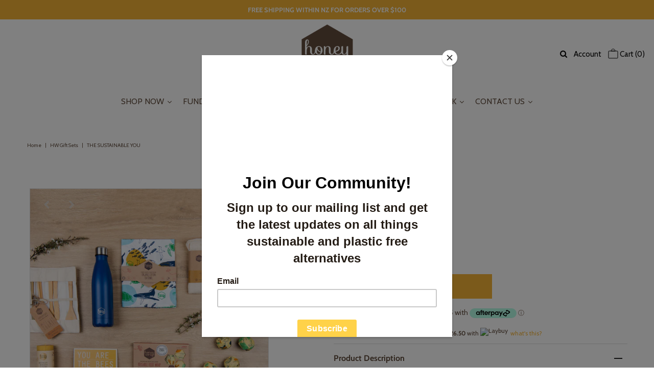

--- FILE ---
content_type: text/html; charset=utf-8
request_url: https://www.honeywrap.co.nz/products/the-sustainable-you
body_size: 55826
content:
<!DOCTYPE html>
<html lang="en" class="no-js">
<head>

  <meta charset="utf-8" />
  <meta name="viewport" content="width=device-width, initial-scale=1, maximum-scale=1">
  <meta name="google-site-verification" content="iTKrYgAcYJfdlL0tSyLgd0lG9TQO-3VDCdpwRr9lfzo" />

  <!-- Establish early connection to external domains -->
  <link rel="preconnect" href="https://cdn.shopify.com" crossorigin>
  <link rel="preconnect" href="https://fonts.shopify.com" crossorigin>
  <link rel="preconnect" href="https://monorail-edge.shopifysvc.com">
  <link rel="preconnect" href="//ajax.googleapis.com" crossorigin /><!-- Preload onDomain stylesheets and script libraries -->
  <link rel="preload" href="//www.honeywrap.co.nz/cdn/shop/t/74/assets/stylesheet.css?v=9587827111769097641763575054" as="style">
  <link rel="preload" as="font" href="//www.honeywrap.co.nz/cdn/fonts/cabin/cabin_n4.cefc6494a78f87584a6f312fea532919154f66fe.woff2" type="font/woff2" crossorigin>
  <link rel="preload" as="font" href="//www.honeywrap.co.nz/cdn/fonts/cabin/cabin_n4.cefc6494a78f87584a6f312fea532919154f66fe.woff2" type="font/woff2" crossorigin>
  <link rel="preload" as="font" href="//www.honeywrap.co.nz/cdn/fonts/cabin/cabin_n4.cefc6494a78f87584a6f312fea532919154f66fe.woff2" type="font/woff2" crossorigin>
  <link rel="preload" href="//www.honeywrap.co.nz/cdn/shop/t/74/assets/eventemitter3.min.js?v=27939738353326123541636642712" as="script">
  <link rel="preload" href="//www.honeywrap.co.nz/cdn/shop/t/74/assets/theme.js?v=125232204050303480971636860238" as="script">
  <link rel="preload" href="//www.honeywrap.co.nz/cdn/shopifycloud/storefront/assets/themes_support/option_selection-b017cd28.js" as="script">
  <link rel="preload" href="//www.honeywrap.co.nz/cdn/shop/t/74/assets/ls.rias.min.js?v=14027706847819641431636642721" as="script">
  <link rel="preload" href="//www.honeywrap.co.nz/cdn/shop/t/74/assets/ls.bgset.min.js?v=67534032352881377061636642720" as="script">
  <link rel="preload" href="//www.honeywrap.co.nz/cdn/shop/t/74/assets/lazysizes.min.js?v=103527812519802870601636642720" as="script">
  <link rel="preload" href="//www.honeywrap.co.nz/cdn/shop/t/74/assets/jquery.fancybox.js?v=184450224409953340711636642719" as="script">

  <link rel="shortcut icon" href="//www.honeywrap.co.nz/cdn/shop/files/Logo450200_dc4fe8a0-54a8-41a9-8cc4-5d1aa05f3866_32x32.png?v=1630526934" type="image/png" />
  <link rel="canonical" href="https://www.honeywrap.co.nz/products/the-sustainable-you" />

  <title>The Sustainable You &ndash; Honeywrap</title>
  <meta name="description" content="Honeywrap Three Pack  Honeywrap Organic Cotton Tea Towel - Moana Stainless Steel Drink Bottle - Deep Sea Blue Reusable Bamboo Cutlery &amp;amp; Stainless Steel Straw Set Honeywrap Rolled Beeswax Pillar Candle - 10.5cm h xmedium Organic Cotton Produce Bags - Five Pack Honeywrap Organic Firestarters - Six balls The Last Stra" />

  

  <meta property="og:type" content="product">
  <meta property="og:title" content="The Sustainable You">
  <meta property="og:url" content="https://www.honeywrap.co.nz/products/the-sustainable-you">
  <meta property="og:description" content="Honeywrap Three Pack 
Honeywrap Organic Cotton Tea Towel - Moana
Stainless Steel Drink Bottle - Deep Sea Blue
Reusable Bamboo Cutlery &amp;amp; Stainless Steel Straw Set
Honeywrap Rolled Beeswax Pillar Candle - 10.5cm h xmedium
Organic Cotton Produce Bags - Five Pack
Honeywrap Organic Firestarters - Six balls
The Last Straw - Stainless Steel Straw Set
Bees Knees Card - Large (with a personalised message - just let us know what you would like to say!)
 
Please note: If for any reason a product included in this gift becomes unavailable or out of stock, we promise to replace it with another item of equal or greater value which matches the theme of the box you are purchasing.">
  
    <meta property="og:image" content="http://www.honeywrap.co.nz/cdn/shop/products/DSC_1180-Edit_grande.jpg?v=1667935649">
    <meta property="og:image:secure_url" content="https://www.honeywrap.co.nz/cdn/shop/products/DSC_1180-Edit_grande.jpg?v=1667935649">
  
    <meta property="og:image" content="http://www.honeywrap.co.nz/cdn/shop/files/DSC_1183-Edit_grande.jpg?v=1692063210">
    <meta property="og:image:secure_url" content="https://www.honeywrap.co.nz/cdn/shop/files/DSC_1183-Edit_grande.jpg?v=1692063210">
  
  <meta property="og:price:amount" content="159.00">
  <meta property="og:price:currency" content="NZD">

<meta property="og:site_name" content="Honeywrap">



  <meta name="twitter:card" content="summary">


  <meta name="twitter:site" content="@">


  <meta name="twitter:title" content="The Sustainable You">
  <meta name="twitter:description" content="Honeywrap Three Pack 
Honeywrap Organic Cotton Tea Towel - Moana
Stainless Steel Drink Bottle - Deep Sea Blue
Reusable Bamboo Cutlery &amp;amp; Stainless Steel Straw Set
Honeywrap Rolled Beeswax Pillar Ca">
  <meta name="twitter:image" content="https://www.honeywrap.co.nz/cdn/shop/products/DSC_1180-Edit_large.jpg?v=1667935649">
  <meta name="twitter:image:width" content="480">
  <meta name="twitter:image:height" content="480">


  
 <script type="application/ld+json">
   {
     "@context": "https://schema.org",
     "@type": "Product",
     "id": "the-sustainable-you",
     "url": "//products/the-sustainable-you",
     "image": "//www.honeywrap.co.nz/cdn/shop/products/DSC_1180-Edit_1024x.jpg?v=1667935649",
     "name": "The Sustainable You",
     "brand": "honeywrap",
     "description": "Honeywrap Three Pack 
Honeywrap Organic Cotton Tea Towel - Moana
Stainless Steel Drink Bottle - Deep Sea Blue
Reusable Bamboo Cutlery &amp;amp; Stainless Steel Straw Set
Honeywrap Rolled Beeswax Pillar Candle - 10.5cm h xmedium
Organic Cotton Produce Bags - Five Pack
Honeywrap Organic Firestarters - Six balls
The Last Straw - Stainless Steel Straw Set
Bees Knees Card - Large (with a personalised message - just let us know what you would like to say!)
 
Please note: If for any reason a product included in this gift becomes unavailable or out of stock, we promise to replace it with another item of equal or greater value which matches the theme of the box you are purchasing.","sku": "HW-G-SYGS","offers": {
       "@type": "Offer",
       "price": "159.00",
       "priceCurrency": "NZD",
       "availability": "http://schema.org/InStock",
       "priceValidUntil": "2030-01-01",
       "url": "/products/the-sustainable-you"
     }}
 </script>


  <style data-shopify>
:root {
    --main-family: Cabin;
    --main-weight: 400;
    --nav-family: Cabin;
    --nav-weight: 400;
    --heading-family: Cabin;
    --heading-weight: 400;

    --font-size: 15px;
    --h1-size: 26px;
    --h2-size: 20px;
    --h3-size: 20px;
    --h4-size: 22px;
    --h5-size: 15px;
    --nav-size: 15px;

    --section-title-border: top-and-bottom-full;
    --heading-border-weight: 2;

    --announcement-bar-background: #f5b335;
    --announcement-bar-text-color: #ffffff;
    --top-bar-links: #ffffff;
    --top-bar-links-hover: #ffffff;
    --top-bar-links-bg-hover: #ffffff;
    --top-bar-links-active: #f5b335;
    --top-bar-links-bg-active: #ffffff;
    --header-wrapper-background: #ffffff;
    --logo-color: #ffffff;
    --header-text-color: #000000;
    --header-text-color-dark: #000000;
    --navigation: #ffffff;
    --nav-color: #333333;
    --nav-hover-color: #ffffff;
    --nav-hover-link-color: #f5b335;
    --nav-dropdown-color: #313131;
    --dropdown-background-color: #ffffff;
    --dropdown-hover-link-color: #f5b335;
    --nav-border-color: #ffffff;
    --background: #ffffff;
    --heading-color: #5f4b3c;
    --text-color: #5f4b3c;
    --link-color: #f5b335;
    --dotted-color: #dddddd;
    --sale-color: #fc0d0d;
    --accent-color: #000000;
    --button-color: #f5b335;
    --button-text: #ffffff;
    --button-hover: #000000;
    --button-hover-text: #ffffff;
    --secondary-button-color: #b9b9b9;
    --secondary-button-text: #ffffff;
    --secondary-button-hover: #333333;
    --secondary-button-hover-text: #ffffff;
    --directional-background: rgba(0,0,0,0);
    --directional-hover-background: rgba(0,0,0,0);
    --directional-color: #d1d1d1;
    --directional-hover-color: #6c6c6c;
    --accordion-header-bg: #bdbdbd;
    --accordion-header-text: #ffffff;
    --accordion-content-text: #000000;
    --swatch-color: #000000;
    --swatch-background: #ffffff;
    --swatch-border: #000000;
    --swatch-selected-color: #ffffff;
    --swatch-selected-background: #030000;
    --swatch-selected-border: #000000;
    --footer-background: #62bec1;
    --footer-border-color: #000000;
    --footer-header-color: #000000;
    --footer-text-color: #000000;
    --icon-color: #000000;


    --error-msg-dark: #e81000;
    --error-msg-light: #ffeae8;
    --success-msg-dark: #007f5f;
    --success-msg-light: #e5fff8;
  }
</style>


  <link rel="stylesheet" href="//www.honeywrap.co.nz/cdn/shop/t/74/assets/stylesheet.css?v=9587827111769097641763575054" type="text/css">

  <style>
    @font-face {
  font-family: Cabin;
  font-weight: 400;
  font-style: normal;
  font-display: swap;
  src: url("//www.honeywrap.co.nz/cdn/fonts/cabin/cabin_n4.cefc6494a78f87584a6f312fea532919154f66fe.woff2") format("woff2"),
       url("//www.honeywrap.co.nz/cdn/fonts/cabin/cabin_n4.8c16611b00f59d27f4b27ce4328dfe514ce77517.woff") format("woff");
}

    @font-face {
  font-family: Cabin;
  font-weight: 400;
  font-style: normal;
  font-display: swap;
  src: url("//www.honeywrap.co.nz/cdn/fonts/cabin/cabin_n4.cefc6494a78f87584a6f312fea532919154f66fe.woff2") format("woff2"),
       url("//www.honeywrap.co.nz/cdn/fonts/cabin/cabin_n4.8c16611b00f59d27f4b27ce4328dfe514ce77517.woff") format("woff");
}

    @font-face {
  font-family: Cabin;
  font-weight: 400;
  font-style: normal;
  font-display: swap;
  src: url("//www.honeywrap.co.nz/cdn/fonts/cabin/cabin_n4.cefc6494a78f87584a6f312fea532919154f66fe.woff2") format("woff2"),
       url("//www.honeywrap.co.nz/cdn/fonts/cabin/cabin_n4.8c16611b00f59d27f4b27ce4328dfe514ce77517.woff") format("woff");
}

    @font-face {
  font-family: Cabin;
  font-weight: 700;
  font-style: normal;
  font-display: swap;
  src: url("//www.honeywrap.co.nz/cdn/fonts/cabin/cabin_n7.255204a342bfdbc9ae2017bd4e6a90f8dbb2f561.woff2") format("woff2"),
       url("//www.honeywrap.co.nz/cdn/fonts/cabin/cabin_n7.e2afa22a0d0f4b64da3569c990897429d40ff5c0.woff") format("woff");
}

    @font-face {
  font-family: Cabin;
  font-weight: 400;
  font-style: italic;
  font-display: swap;
  src: url("//www.honeywrap.co.nz/cdn/fonts/cabin/cabin_i4.d89c1b32b09ecbc46c12781fcf7b2085f17c0be9.woff2") format("woff2"),
       url("//www.honeywrap.co.nz/cdn/fonts/cabin/cabin_i4.0a521b11d0b69adfc41e22a263eec7c02aecfe99.woff") format("woff");
}

    @font-face {
  font-family: Cabin;
  font-weight: 700;
  font-style: italic;
  font-display: swap;
  src: url("//www.honeywrap.co.nz/cdn/fonts/cabin/cabin_i7.ef2404c08a493e7ccbc92d8c39adf683f40e1fb5.woff2") format("woff2"),
       url("//www.honeywrap.co.nz/cdn/fonts/cabin/cabin_i7.480421791818000fc8a5d4134822321b5d7964f8.woff") format("woff");
}

    </style>

    

    
  <script>window.performance && window.performance.mark && window.performance.mark('shopify.content_for_header.start');</script><meta name="google-site-verification" content="iTKrYgAcYJfdlL0tSyLgd0lG9TQO-3VDCdpwRr9lfzo">
<meta name="google-site-verification" content="clb2YF2Nm9tHO-Db4MOro6U4lh7NIpJpk7mpaXCgvyo">
<meta name="facebook-domain-verification" content="ns7v8s8do7dwh65ad3rnojgsd4xw0z">
<meta id="shopify-digital-wallet" name="shopify-digital-wallet" content="/3985013/digital_wallets/dialog">
<meta name="shopify-checkout-api-token" content="5861e430d6a32330ca18de4bbffed99c">
<meta id="in-context-paypal-metadata" data-shop-id="3985013" data-venmo-supported="false" data-environment="production" data-locale="en_US" data-paypal-v4="true" data-currency="NZD">
<link rel="alternate" type="application/json+oembed" href="https://www.honeywrap.co.nz/products/the-sustainable-you.oembed">
<script async="async" src="/checkouts/internal/preloads.js?locale=en-NZ"></script>
<link rel="preconnect" href="https://shop.app" crossorigin="anonymous">
<script async="async" src="https://shop.app/checkouts/internal/preloads.js?locale=en-NZ&shop_id=3985013" crossorigin="anonymous"></script>
<script id="shopify-features" type="application/json">{"accessToken":"5861e430d6a32330ca18de4bbffed99c","betas":["rich-media-storefront-analytics"],"domain":"www.honeywrap.co.nz","predictiveSearch":true,"shopId":3985013,"locale":"en"}</script>
<script>var Shopify = Shopify || {};
Shopify.shop = "honeywrap.myshopify.com";
Shopify.locale = "en";
Shopify.currency = {"active":"NZD","rate":"1.0"};
Shopify.country = "NZ";
Shopify.theme = {"name":"Honeywrap_Theme_2023","id":120663834701,"schema_name":"Vantage","schema_version":"7.4.0","theme_store_id":null,"role":"main"};
Shopify.theme.handle = "null";
Shopify.theme.style = {"id":null,"handle":null};
Shopify.cdnHost = "www.honeywrap.co.nz/cdn";
Shopify.routes = Shopify.routes || {};
Shopify.routes.root = "/";</script>
<script type="module">!function(o){(o.Shopify=o.Shopify||{}).modules=!0}(window);</script>
<script>!function(o){function n(){var o=[];function n(){o.push(Array.prototype.slice.apply(arguments))}return n.q=o,n}var t=o.Shopify=o.Shopify||{};t.loadFeatures=n(),t.autoloadFeatures=n()}(window);</script>
<script>
  window.ShopifyPay = window.ShopifyPay || {};
  window.ShopifyPay.apiHost = "shop.app\/pay";
  window.ShopifyPay.redirectState = null;
</script>
<script id="shop-js-analytics" type="application/json">{"pageType":"product"}</script>
<script defer="defer" async type="module" src="//www.honeywrap.co.nz/cdn/shopifycloud/shop-js/modules/v2/client.init-shop-cart-sync_BN7fPSNr.en.esm.js"></script>
<script defer="defer" async type="module" src="//www.honeywrap.co.nz/cdn/shopifycloud/shop-js/modules/v2/chunk.common_Cbph3Kss.esm.js"></script>
<script defer="defer" async type="module" src="//www.honeywrap.co.nz/cdn/shopifycloud/shop-js/modules/v2/chunk.modal_DKumMAJ1.esm.js"></script>
<script type="module">
  await import("//www.honeywrap.co.nz/cdn/shopifycloud/shop-js/modules/v2/client.init-shop-cart-sync_BN7fPSNr.en.esm.js");
await import("//www.honeywrap.co.nz/cdn/shopifycloud/shop-js/modules/v2/chunk.common_Cbph3Kss.esm.js");
await import("//www.honeywrap.co.nz/cdn/shopifycloud/shop-js/modules/v2/chunk.modal_DKumMAJ1.esm.js");

  window.Shopify.SignInWithShop?.initShopCartSync?.({"fedCMEnabled":true,"windoidEnabled":true});

</script>
<script>
  window.Shopify = window.Shopify || {};
  if (!window.Shopify.featureAssets) window.Shopify.featureAssets = {};
  window.Shopify.featureAssets['shop-js'] = {"shop-cart-sync":["modules/v2/client.shop-cart-sync_CJVUk8Jm.en.esm.js","modules/v2/chunk.common_Cbph3Kss.esm.js","modules/v2/chunk.modal_DKumMAJ1.esm.js"],"init-fed-cm":["modules/v2/client.init-fed-cm_7Fvt41F4.en.esm.js","modules/v2/chunk.common_Cbph3Kss.esm.js","modules/v2/chunk.modal_DKumMAJ1.esm.js"],"init-shop-email-lookup-coordinator":["modules/v2/client.init-shop-email-lookup-coordinator_Cc088_bR.en.esm.js","modules/v2/chunk.common_Cbph3Kss.esm.js","modules/v2/chunk.modal_DKumMAJ1.esm.js"],"init-windoid":["modules/v2/client.init-windoid_hPopwJRj.en.esm.js","modules/v2/chunk.common_Cbph3Kss.esm.js","modules/v2/chunk.modal_DKumMAJ1.esm.js"],"shop-button":["modules/v2/client.shop-button_B0jaPSNF.en.esm.js","modules/v2/chunk.common_Cbph3Kss.esm.js","modules/v2/chunk.modal_DKumMAJ1.esm.js"],"shop-cash-offers":["modules/v2/client.shop-cash-offers_DPIskqss.en.esm.js","modules/v2/chunk.common_Cbph3Kss.esm.js","modules/v2/chunk.modal_DKumMAJ1.esm.js"],"shop-toast-manager":["modules/v2/client.shop-toast-manager_CK7RT69O.en.esm.js","modules/v2/chunk.common_Cbph3Kss.esm.js","modules/v2/chunk.modal_DKumMAJ1.esm.js"],"init-shop-cart-sync":["modules/v2/client.init-shop-cart-sync_BN7fPSNr.en.esm.js","modules/v2/chunk.common_Cbph3Kss.esm.js","modules/v2/chunk.modal_DKumMAJ1.esm.js"],"init-customer-accounts-sign-up":["modules/v2/client.init-customer-accounts-sign-up_CfPf4CXf.en.esm.js","modules/v2/client.shop-login-button_DeIztwXF.en.esm.js","modules/v2/chunk.common_Cbph3Kss.esm.js","modules/v2/chunk.modal_DKumMAJ1.esm.js"],"pay-button":["modules/v2/client.pay-button_CgIwFSYN.en.esm.js","modules/v2/chunk.common_Cbph3Kss.esm.js","modules/v2/chunk.modal_DKumMAJ1.esm.js"],"init-customer-accounts":["modules/v2/client.init-customer-accounts_DQ3x16JI.en.esm.js","modules/v2/client.shop-login-button_DeIztwXF.en.esm.js","modules/v2/chunk.common_Cbph3Kss.esm.js","modules/v2/chunk.modal_DKumMAJ1.esm.js"],"avatar":["modules/v2/client.avatar_BTnouDA3.en.esm.js"],"init-shop-for-new-customer-accounts":["modules/v2/client.init-shop-for-new-customer-accounts_CsZy_esa.en.esm.js","modules/v2/client.shop-login-button_DeIztwXF.en.esm.js","modules/v2/chunk.common_Cbph3Kss.esm.js","modules/v2/chunk.modal_DKumMAJ1.esm.js"],"shop-follow-button":["modules/v2/client.shop-follow-button_BRMJjgGd.en.esm.js","modules/v2/chunk.common_Cbph3Kss.esm.js","modules/v2/chunk.modal_DKumMAJ1.esm.js"],"checkout-modal":["modules/v2/client.checkout-modal_B9Drz_yf.en.esm.js","modules/v2/chunk.common_Cbph3Kss.esm.js","modules/v2/chunk.modal_DKumMAJ1.esm.js"],"shop-login-button":["modules/v2/client.shop-login-button_DeIztwXF.en.esm.js","modules/v2/chunk.common_Cbph3Kss.esm.js","modules/v2/chunk.modal_DKumMAJ1.esm.js"],"lead-capture":["modules/v2/client.lead-capture_DXYzFM3R.en.esm.js","modules/v2/chunk.common_Cbph3Kss.esm.js","modules/v2/chunk.modal_DKumMAJ1.esm.js"],"shop-login":["modules/v2/client.shop-login_CA5pJqmO.en.esm.js","modules/v2/chunk.common_Cbph3Kss.esm.js","modules/v2/chunk.modal_DKumMAJ1.esm.js"],"payment-terms":["modules/v2/client.payment-terms_BxzfvcZJ.en.esm.js","modules/v2/chunk.common_Cbph3Kss.esm.js","modules/v2/chunk.modal_DKumMAJ1.esm.js"]};
</script>
<script>(function() {
  var isLoaded = false;
  function asyncLoad() {
    if (isLoaded) return;
    isLoaded = true;
    var urls = ["https:\/\/chimpstatic.com\/mcjs-connected\/js\/users\/0a9e9cd4964924b142c554642\/f7967d4cebc29a118f9ef92c8.js?shop=honeywrap.myshopify.com","https:\/\/buy-me-cdn.makeprosimp.com\/v2\/app.min.js?v=v2\u0026shop=honeywrap.myshopify.com","https:\/\/pso.tryjumbo.com\/shops\/1940\/script_home.js?shop=honeywrap.myshopify.com"];
    for (var i = 0; i < urls.length; i++) {
      var s = document.createElement('script');
      s.type = 'text/javascript';
      s.async = true;
      s.src = urls[i];
      var x = document.getElementsByTagName('script')[0];
      x.parentNode.insertBefore(s, x);
    }
  };
  if(window.attachEvent) {
    window.attachEvent('onload', asyncLoad);
  } else {
    window.addEventListener('load', asyncLoad, false);
  }
})();</script>
<script id="__st">var __st={"a":3985013,"offset":46800,"reqid":"79aea7ef-74f4-4792-a312-55a6dc797169-1769727198","pageurl":"www.honeywrap.co.nz\/products\/the-sustainable-you","u":"0b78bf411dab","p":"product","rtyp":"product","rid":8025059721453};</script>
<script>window.ShopifyPaypalV4VisibilityTracking = true;</script>
<script id="captcha-bootstrap">!function(){'use strict';const t='contact',e='account',n='new_comment',o=[[t,t],['blogs',n],['comments',n],[t,'customer']],c=[[e,'customer_login'],[e,'guest_login'],[e,'recover_customer_password'],[e,'create_customer']],r=t=>t.map((([t,e])=>`form[action*='/${t}']:not([data-nocaptcha='true']) input[name='form_type'][value='${e}']`)).join(','),a=t=>()=>t?[...document.querySelectorAll(t)].map((t=>t.form)):[];function s(){const t=[...o],e=r(t);return a(e)}const i='password',u='form_key',d=['recaptcha-v3-token','g-recaptcha-response','h-captcha-response',i],f=()=>{try{return window.sessionStorage}catch{return}},m='__shopify_v',_=t=>t.elements[u];function p(t,e,n=!1){try{const o=window.sessionStorage,c=JSON.parse(o.getItem(e)),{data:r}=function(t){const{data:e,action:n}=t;return t[m]||n?{data:e,action:n}:{data:t,action:n}}(c);for(const[e,n]of Object.entries(r))t.elements[e]&&(t.elements[e].value=n);n&&o.removeItem(e)}catch(o){console.error('form repopulation failed',{error:o})}}const l='form_type',E='cptcha';function T(t){t.dataset[E]=!0}const w=window,h=w.document,L='Shopify',v='ce_forms',y='captcha';let A=!1;((t,e)=>{const n=(g='f06e6c50-85a8-45c8-87d0-21a2b65856fe',I='https://cdn.shopify.com/shopifycloud/storefront-forms-hcaptcha/ce_storefront_forms_captcha_hcaptcha.v1.5.2.iife.js',D={infoText:'Protected by hCaptcha',privacyText:'Privacy',termsText:'Terms'},(t,e,n)=>{const o=w[L][v],c=o.bindForm;if(c)return c(t,g,e,D).then(n);var r;o.q.push([[t,g,e,D],n]),r=I,A||(h.body.append(Object.assign(h.createElement('script'),{id:'captcha-provider',async:!0,src:r})),A=!0)});var g,I,D;w[L]=w[L]||{},w[L][v]=w[L][v]||{},w[L][v].q=[],w[L][y]=w[L][y]||{},w[L][y].protect=function(t,e){n(t,void 0,e),T(t)},Object.freeze(w[L][y]),function(t,e,n,w,h,L){const[v,y,A,g]=function(t,e,n){const i=e?o:[],u=t?c:[],d=[...i,...u],f=r(d),m=r(i),_=r(d.filter((([t,e])=>n.includes(e))));return[a(f),a(m),a(_),s()]}(w,h,L),I=t=>{const e=t.target;return e instanceof HTMLFormElement?e:e&&e.form},D=t=>v().includes(t);t.addEventListener('submit',(t=>{const e=I(t);if(!e)return;const n=D(e)&&!e.dataset.hcaptchaBound&&!e.dataset.recaptchaBound,o=_(e),c=g().includes(e)&&(!o||!o.value);(n||c)&&t.preventDefault(),c&&!n&&(function(t){try{if(!f())return;!function(t){const e=f();if(!e)return;const n=_(t);if(!n)return;const o=n.value;o&&e.removeItem(o)}(t);const e=Array.from(Array(32),(()=>Math.random().toString(36)[2])).join('');!function(t,e){_(t)||t.append(Object.assign(document.createElement('input'),{type:'hidden',name:u})),t.elements[u].value=e}(t,e),function(t,e){const n=f();if(!n)return;const o=[...t.querySelectorAll(`input[type='${i}']`)].map((({name:t})=>t)),c=[...d,...o],r={};for(const[a,s]of new FormData(t).entries())c.includes(a)||(r[a]=s);n.setItem(e,JSON.stringify({[m]:1,action:t.action,data:r}))}(t,e)}catch(e){console.error('failed to persist form',e)}}(e),e.submit())}));const S=(t,e)=>{t&&!t.dataset[E]&&(n(t,e.some((e=>e===t))),T(t))};for(const o of['focusin','change'])t.addEventListener(o,(t=>{const e=I(t);D(e)&&S(e,y())}));const B=e.get('form_key'),M=e.get(l),P=B&&M;t.addEventListener('DOMContentLoaded',(()=>{const t=y();if(P)for(const e of t)e.elements[l].value===M&&p(e,B);[...new Set([...A(),...v().filter((t=>'true'===t.dataset.shopifyCaptcha))])].forEach((e=>S(e,t)))}))}(h,new URLSearchParams(w.location.search),n,t,e,['guest_login'])})(!0,!0)}();</script>
<script integrity="sha256-4kQ18oKyAcykRKYeNunJcIwy7WH5gtpwJnB7kiuLZ1E=" data-source-attribution="shopify.loadfeatures" defer="defer" src="//www.honeywrap.co.nz/cdn/shopifycloud/storefront/assets/storefront/load_feature-a0a9edcb.js" crossorigin="anonymous"></script>
<script crossorigin="anonymous" defer="defer" src="//www.honeywrap.co.nz/cdn/shopifycloud/storefront/assets/shopify_pay/storefront-65b4c6d7.js?v=20250812"></script>
<script data-source-attribution="shopify.dynamic_checkout.dynamic.init">var Shopify=Shopify||{};Shopify.PaymentButton=Shopify.PaymentButton||{isStorefrontPortableWallets:!0,init:function(){window.Shopify.PaymentButton.init=function(){};var t=document.createElement("script");t.src="https://www.honeywrap.co.nz/cdn/shopifycloud/portable-wallets/latest/portable-wallets.en.js",t.type="module",document.head.appendChild(t)}};
</script>
<script data-source-attribution="shopify.dynamic_checkout.buyer_consent">
  function portableWalletsHideBuyerConsent(e){var t=document.getElementById("shopify-buyer-consent"),n=document.getElementById("shopify-subscription-policy-button");t&&n&&(t.classList.add("hidden"),t.setAttribute("aria-hidden","true"),n.removeEventListener("click",e))}function portableWalletsShowBuyerConsent(e){var t=document.getElementById("shopify-buyer-consent"),n=document.getElementById("shopify-subscription-policy-button");t&&n&&(t.classList.remove("hidden"),t.removeAttribute("aria-hidden"),n.addEventListener("click",e))}window.Shopify?.PaymentButton&&(window.Shopify.PaymentButton.hideBuyerConsent=portableWalletsHideBuyerConsent,window.Shopify.PaymentButton.showBuyerConsent=portableWalletsShowBuyerConsent);
</script>
<script data-source-attribution="shopify.dynamic_checkout.cart.bootstrap">document.addEventListener("DOMContentLoaded",(function(){function t(){return document.querySelector("shopify-accelerated-checkout-cart, shopify-accelerated-checkout")}if(t())Shopify.PaymentButton.init();else{new MutationObserver((function(e,n){t()&&(Shopify.PaymentButton.init(),n.disconnect())})).observe(document.body,{childList:!0,subtree:!0})}}));
</script>
<link id="shopify-accelerated-checkout-styles" rel="stylesheet" media="screen" href="https://www.honeywrap.co.nz/cdn/shopifycloud/portable-wallets/latest/accelerated-checkout-backwards-compat.css" crossorigin="anonymous">
<style id="shopify-accelerated-checkout-cart">
        #shopify-buyer-consent {
  margin-top: 1em;
  display: inline-block;
  width: 100%;
}

#shopify-buyer-consent.hidden {
  display: none;
}

#shopify-subscription-policy-button {
  background: none;
  border: none;
  padding: 0;
  text-decoration: underline;
  font-size: inherit;
  cursor: pointer;
}

#shopify-subscription-policy-button::before {
  box-shadow: none;
}

      </style>
<script id="sections-script" data-sections="product-recommendations" defer="defer" src="//www.honeywrap.co.nz/cdn/shop/t/74/compiled_assets/scripts.js?v=5288"></script>
<script>window.performance && window.performance.mark && window.performance.mark('shopify.content_for_header.end');</script><script>
    window.Personizely = {
        
        customer: null,
        
        moneyFormat: '${{amount}} NZD',
        currency: 'NZD',
        cart: {"note":null,"attributes":{},"original_total_price":0,"total_price":0,"total_discount":0,"total_weight":0.0,"item_count":0,"items":[],"requires_shipping":false,"currency":"NZD","items_subtotal_price":0,"cart_level_discount_applications":[],"checkout_charge_amount":0},
        cartCollections: {},
        
        product: {
          id: 8025059721453,
          collections: [153269370957,265568583757,407186997485,57243795533,154895908941,164868259917,265568616525],
          tags: []
        }
        
    };
</script>
<script src="https://static.personizely.net/770f5d7780.js" type="text/javascript" async></script>


<style> .laybuy-paragraph {
  font-size: 12px !important;
  color: #5f4b3c !important;
  margin-top: 3px !important;
}
  </style>
<style>
.laybuy-paragraph {
  margin-top    : 2em;
  display       : -webkit-flex;
  display       : -ms-flexbox;
  display       : flex;
  flex-wrap     : wrap;
  align-items   : center;
  font-size     : 1rem;
  letter-spacing: .05rem;
  line-height   : 2em;
  color         : #000;
  text-transform: none;
}
.laybuy-paragraph .laybuy-logo-and-text {
  display: flex;
  align-items: center;
}
.laybuy-paragraph .laybuy-link-inner {
  text-decoration: unset;
  white-space: nowrap;
  padding-left: 5px;
}
@media (max-width: 450px) {
  .laybuy-paragraph {
    justify-content: center;
  }
}
.laybuy-paragraph > * {
  margin-right: 0.25em;
}
.laybuy-paragraph span.laybuy-money {
  font-weight: 600 !important;
}
.laybuy-paragraph img#laybuy-logo,
.laybuy-paragraph img#laybuy-logo.small,
.laybuy-paragraph img#laybuy-logo.medium {
  height: 21px;
}
.laybuy-paragraph img#laybuy-logo.large {
  height: 24px;
}
.laybuy-paragraph.hide {
  display: none;
}
.laybuy-paragraph .laybuy-text2,
.laybuy-paragraph .max-instalment-price {
    display: none;
}
.laybuy-paragraph.over .laybuy-text2,
.laybuy-paragraph.over .max-instalment-price {
    display: inline-block;
}
#laybuy-popup-wrapper {
  position: fixed;
  display : none;
  z-index : 999999999;
  left    : 0;
  top     : 0;
  right   : 0;
  bottom  : 0;
  overflow: auto;
}
#laybuy-popup-outer {
  display                : -webkit-flex;
  display                : -ms-flexbox;
  display                : flex;
  -webkit-justify-content: center;
  -ms-flex-pack          : center;
  justify-content        : center;
  -webkit-align-content  : center;
  -ms-flex-line-pack     : center;
  align-content          : center;
  -webkit-align-items    : center;
  -ms-flex-align         : center;
  align-items            : center;
  width                  : 100%;
  min-height             : 100%;
  background-color       : rgba(0, 0, 0, 0.3);
}
#laybuy-popup-inner {
  width        : 90vw;
  max-width    : 620px;
  height       : 482px;
  position     : relative;
  border-radius: 0.65em;
}
#laybuy-popup-inner > iframe {
  width     : 100%;
  height    : calc(100% + 3.2em);
  background: transparent;
  border    : 0;
}
@media screen and (max-width: 545px) {
  #laybuy-popup-inner {
    height: 800px;
    margin: 2em 0 0;
  }
}
</style><script type="text/javascript">
var LBConfigs = window.LBConfigs || {};
LBConfigs.product = {
    enable: 1,
    selector: 'form > div.product-add.clearfix',
    inject: 0,
    inject_pos: 0,
    with_cent: 1,
    ajaxSelector: 'span.price-item.price-item--regular > span.money',
    productData: {"id":8025059721453,"title":"The Sustainable You","handle":"the-sustainable-you","description":"\u003cp\u003eHoneywrap Three Pack \u003c\/p\u003e\n\u003cp\u003eHoneywrap Organic Cotton Tea Towel - Moana\u003cbr data-mce-fragment=\"1\"\u003e\u003c\/p\u003e\n\u003cp\u003eStainless Steel Drink Bottle - Deep Sea Blue\u003cbr data-mce-fragment=\"1\"\u003e\u003c\/p\u003e\n\u003cp\u003eReusable Bamboo Cutlery \u0026amp; Stainless Steel Straw Set\u003cbr data-mce-fragment=\"1\"\u003e\u003c\/p\u003e\n\u003cp\u003eHoneywrap Rolled Beeswax Pillar Candle - 10.5cm h x\u003cbr data-mce-fragment=\"1\"\u003emedium\u003cbr data-mce-fragment=\"1\"\u003e\u003c\/p\u003e\n\u003cp\u003eOrganic Cotton Produce Bags - Five Pack\u003cbr data-mce-fragment=\"1\"\u003e\u003c\/p\u003e\n\u003cp\u003eHoneywrap Organic Firestarters - Six balls\u003c\/p\u003e\n\u003cp\u003eThe Last Straw - Stainless Steel Straw Set\u003cbr data-mce-fragment=\"1\"\u003e\u003c\/p\u003e\n\u003cp\u003eBees Knees Card - Large (with a personalised message - just let us know what you would like to say!)\u003c\/p\u003e\n\u003cp\u003e \u003c\/p\u003e\n\u003cp\u003e\u003cstrong\u003ePlease note:\u003c\/strong\u003e\u003cspan\u003e If for any reason a product included in this gift becomes unavailable or out of stock, we promise to replace it with another item of equal or greater value which matches the theme of the box you are purchasing.\u003c\/span\u003e\u003c\/p\u003e","published_at":"2022-11-09T08:27:29+13:00","created_at":"2022-11-09T08:27:28+13:00","vendor":"honeywrap","type":"HW Gift Sets","tags":[],"price":15900,"price_min":15900,"price_max":15900,"available":true,"price_varies":false,"compare_at_price":null,"compare_at_price_min":0,"compare_at_price_max":0,"compare_at_price_varies":false,"variants":[{"id":43475738132717,"title":"Gift Set","option1":"Gift Set","option2":null,"option3":null,"sku":"HW-G-SYGS","requires_shipping":true,"taxable":true,"featured_image":{"id":38079626150125,"product_id":8025059721453,"position":1,"created_at":"2022-11-09T08:27:28+13:00","updated_at":"2022-11-09T08:27:29+13:00","alt":null,"width":2048,"height":2048,"src":"\/\/www.honeywrap.co.nz\/cdn\/shop\/products\/DSC_1180-Edit.jpg?v=1667935649","variant_ids":[43475738132717]},"available":true,"name":"The Sustainable You - Gift Set","public_title":"Gift Set","options":["Gift Set"],"price":15900,"weight":0,"compare_at_price":null,"inventory_quantity":0,"inventory_management":"shopify","inventory_policy":"continue","barcode":"","featured_media":{"alt":null,"id":30665536798957,"position":1,"preview_image":{"aspect_ratio":1.0,"height":2048,"width":2048,"src":"\/\/www.honeywrap.co.nz\/cdn\/shop\/products\/DSC_1180-Edit.jpg?v=1667935649"}},"requires_selling_plan":false,"selling_plan_allocations":[]}],"images":["\/\/www.honeywrap.co.nz\/cdn\/shop\/products\/DSC_1180-Edit.jpg?v=1667935649","\/\/www.honeywrap.co.nz\/cdn\/shop\/files\/DSC_1183-Edit.jpg?v=1692063210"],"featured_image":"\/\/www.honeywrap.co.nz\/cdn\/shop\/products\/DSC_1180-Edit.jpg?v=1667935649","options":["Size"],"media":[{"alt":null,"id":30665536798957,"position":1,"preview_image":{"aspect_ratio":1.0,"height":2048,"width":2048,"src":"\/\/www.honeywrap.co.nz\/cdn\/shop\/products\/DSC_1180-Edit.jpg?v=1667935649"},"aspect_ratio":1.0,"height":2048,"media_type":"image","src":"\/\/www.honeywrap.co.nz\/cdn\/shop\/products\/DSC_1180-Edit.jpg?v=1667935649","width":2048},{"alt":null,"id":31564804751597,"position":2,"preview_image":{"aspect_ratio":1.0,"height":2048,"width":2048,"src":"\/\/www.honeywrap.co.nz\/cdn\/shop\/files\/DSC_1183-Edit.jpg?v=1692063210"},"aspect_ratio":1.0,"height":2048,"media_type":"image","src":"\/\/www.honeywrap.co.nz\/cdn\/shop\/files\/DSC_1183-Edit.jpg?v=1692063210","width":2048}],"requires_selling_plan":false,"selling_plan_groups":[],"content":"\u003cp\u003eHoneywrap Three Pack \u003c\/p\u003e\n\u003cp\u003eHoneywrap Organic Cotton Tea Towel - Moana\u003cbr data-mce-fragment=\"1\"\u003e\u003c\/p\u003e\n\u003cp\u003eStainless Steel Drink Bottle - Deep Sea Blue\u003cbr data-mce-fragment=\"1\"\u003e\u003c\/p\u003e\n\u003cp\u003eReusable Bamboo Cutlery \u0026amp; Stainless Steel Straw Set\u003cbr data-mce-fragment=\"1\"\u003e\u003c\/p\u003e\n\u003cp\u003eHoneywrap Rolled Beeswax Pillar Candle - 10.5cm h x\u003cbr data-mce-fragment=\"1\"\u003emedium\u003cbr data-mce-fragment=\"1\"\u003e\u003c\/p\u003e\n\u003cp\u003eOrganic Cotton Produce Bags - Five Pack\u003cbr data-mce-fragment=\"1\"\u003e\u003c\/p\u003e\n\u003cp\u003eHoneywrap Organic Firestarters - Six balls\u003c\/p\u003e\n\u003cp\u003eThe Last Straw - Stainless Steel Straw Set\u003cbr data-mce-fragment=\"1\"\u003e\u003c\/p\u003e\n\u003cp\u003eBees Knees Card - Large (with a personalised message - just let us know what you would like to say!)\u003c\/p\u003e\n\u003cp\u003e \u003c\/p\u003e\n\u003cp\u003e\u003cstrong\u003ePlease note:\u003c\/strong\u003e\u003cspan\u003e If for any reason a product included in this gift becomes unavailable or out of stock, we promise to replace it with another item of equal or greater value which matches the theme of the box you are purchasing.\u003c\/span\u003e\u003c\/p\u003e"},
    variantID: 43475738132717
};
LBConfigs.cart = {
    enable: 1,
    selector: 'span.total-price > span.money',
    inject: 0,
    inject_pos: 0,
    ajaxSelector: 'span.total-price > span.money'
};
LBConfigs.collection = {
    enable: 1,
    selector: '',
    inject: 0,
    inject_pos: 0,
    with_cent: 1,
    
    
};
LBConfigs.logo_class = {"cart": "small", "collection": "small", "product": "small"};
LBConfigs.onlinePopup = 1;
LBConfigs.style = {"color": "#000000", "font-size": "12px", "justify-content": "flex-start", "letter-spacing": "0rem", "line-height": "1em", "margin-top": "1em"};
LBConfigs.icons = {
    showAll: 0,
    selector: '.site-footer .payment-icons',
    inject: 0,
    class: '',
};
LBConfigs.popup = {
    enable: 0,
    delay: 5000,
    position: 'side left'
};
LBConfigs.shop = {
    logo_html: '<img src="https://braze-images.com/appboy/communication/assets/svg_assets/files/6492bc25ae3c93004de9b547/original.svg?1687338021" id="laybuy-logo" alt="Laybuy" class="large">',
    currency: "NZD",
    texts: {
        "global": {
            "product_line_2": " with ",
            "product_line_3": " today & 5 weekly interest-free payments of ",
            "collection_line_2": " with ",
            "collection_line_3": " today & 5 weekly interest-free payments of ",
            "cart_line_2": " with ",
            "cart_line_3": " today & 5 weekly interest-free payments of ",
        },
        "standard": {
            "product_line_1": "or 6 weekly interest-free payments from ",
            "collection_line_1": "or 6 weekly interest-free payments from ",
            "cart_line_1": "or 6 weekly interest-free payments from ",
        },
        "over": {
            "product_line_1": "or from ",
            "collection_line_1": "or from ",
            "cart_line_1": "or from ",
        }
    }
};
LBConfigs.currencies = [
  {iso_code: 'AUD', symbol: '$', max: 120000 },
  {iso_code: 'NZD', symbol: '$', max: 150000 },
  {iso_code: 'GBP', symbol: '£', max: 72000 },
  {iso_code: 'USD', symbol: '$', max: 24000 }
];
(LBConfigs.init || function() {
    document.addEventListener('DOMContentLoaded', function() {
        let script = document.createElement('script');
        script.onload = function () {
            LaybuyHelper.run(window.LBConfigs)
        };
        script.src = '//www.honeywrap.co.nz/cdn/shop/t/74/assets/laybuy-helper.js?v=26445335811068900361691708404';
        document.head.appendChild(script);
    })
})();
</script>
<!-- Facebook Pixel Code -->
<script>
!function(f,b,e,v,n,t,s)
{if(f.fbq)return;n=f.fbq=function(){n.callMethod?
n.callMethod.apply(n,arguments):n.queue.push(arguments)};
if(!f._fbq)f._fbq=n;n.push=n;n.loaded=!0;n.version='2.0';
n.queue=[];t=b.createElement(e);t.async=!0;
t.src=v;s=b.getElementsByTagName(e)[0];
s.parentNode.insertBefore(t,s)}(window, document,'script',
'https://connect.facebook.net/en_US/fbevents.js');
fbq('init', '244471136370175');
fbq('track', 'PageView');
</script>
<noscript><img height="1" width="1" style="display:none"
src="https://www.facebook.com/tr?id=244471136370175&ev=PageView&noscript=1"
/></noscript>
<!-- End Facebook Pixel Code -->
  <!-- Facebook Pixel Code -->
<script>
!function(f,b,e,v,n,t,s)
{if(f.fbq)return;n=f.fbq=function(){n.callMethod?
n.callMethod.apply(n,arguments):n.queue.push(arguments)};
if(!f._fbq)f._fbq=n;n.push=n;n.loaded=!0;n.version='2.0';
n.queue=[];t=b.createElement(e);t.async=!0;
t.src=v;s=b.getElementsByTagName(e)[0];
s.parentNode.insertBefore(t,s)}(window, document,'script',
'https://connect.facebook.net/en_US/fbevents.js');
fbq('init', '1063521227730831');
fbq('track', 'PageView');
</script>
<noscript><img height="1" width="1" style="display:none"
src="https://www.facebook.com/tr?id=1063521227730831&ev=PageView&noscript=1"
/></noscript>
<!-- End Facebook Pixel Code -->
  






<link href="https://monorail-edge.shopifysvc.com" rel="dns-prefetch">
<script>(function(){if ("sendBeacon" in navigator && "performance" in window) {try {var session_token_from_headers = performance.getEntriesByType('navigation')[0].serverTiming.find(x => x.name == '_s').description;} catch {var session_token_from_headers = undefined;}var session_cookie_matches = document.cookie.match(/_shopify_s=([^;]*)/);var session_token_from_cookie = session_cookie_matches && session_cookie_matches.length === 2 ? session_cookie_matches[1] : "";var session_token = session_token_from_headers || session_token_from_cookie || "";function handle_abandonment_event(e) {var entries = performance.getEntries().filter(function(entry) {return /monorail-edge.shopifysvc.com/.test(entry.name);});if (!window.abandonment_tracked && entries.length === 0) {window.abandonment_tracked = true;var currentMs = Date.now();var navigation_start = performance.timing.navigationStart;var payload = {shop_id: 3985013,url: window.location.href,navigation_start,duration: currentMs - navigation_start,session_token,page_type: "product"};window.navigator.sendBeacon("https://monorail-edge.shopifysvc.com/v1/produce", JSON.stringify({schema_id: "online_store_buyer_site_abandonment/1.1",payload: payload,metadata: {event_created_at_ms: currentMs,event_sent_at_ms: currentMs}}));}}window.addEventListener('pagehide', handle_abandonment_event);}}());</script>
<script id="web-pixels-manager-setup">(function e(e,d,r,n,o){if(void 0===o&&(o={}),!Boolean(null===(a=null===(i=window.Shopify)||void 0===i?void 0:i.analytics)||void 0===a?void 0:a.replayQueue)){var i,a;window.Shopify=window.Shopify||{};var t=window.Shopify;t.analytics=t.analytics||{};var s=t.analytics;s.replayQueue=[],s.publish=function(e,d,r){return s.replayQueue.push([e,d,r]),!0};try{self.performance.mark("wpm:start")}catch(e){}var l=function(){var e={modern:/Edge?\/(1{2}[4-9]|1[2-9]\d|[2-9]\d{2}|\d{4,})\.\d+(\.\d+|)|Firefox\/(1{2}[4-9]|1[2-9]\d|[2-9]\d{2}|\d{4,})\.\d+(\.\d+|)|Chrom(ium|e)\/(9{2}|\d{3,})\.\d+(\.\d+|)|(Maci|X1{2}).+ Version\/(15\.\d+|(1[6-9]|[2-9]\d|\d{3,})\.\d+)([,.]\d+|)( \(\w+\)|)( Mobile\/\w+|) Safari\/|Chrome.+OPR\/(9{2}|\d{3,})\.\d+\.\d+|(CPU[ +]OS|iPhone[ +]OS|CPU[ +]iPhone|CPU IPhone OS|CPU iPad OS)[ +]+(15[._]\d+|(1[6-9]|[2-9]\d|\d{3,})[._]\d+)([._]\d+|)|Android:?[ /-](13[3-9]|1[4-9]\d|[2-9]\d{2}|\d{4,})(\.\d+|)(\.\d+|)|Android.+Firefox\/(13[5-9]|1[4-9]\d|[2-9]\d{2}|\d{4,})\.\d+(\.\d+|)|Android.+Chrom(ium|e)\/(13[3-9]|1[4-9]\d|[2-9]\d{2}|\d{4,})\.\d+(\.\d+|)|SamsungBrowser\/([2-9]\d|\d{3,})\.\d+/,legacy:/Edge?\/(1[6-9]|[2-9]\d|\d{3,})\.\d+(\.\d+|)|Firefox\/(5[4-9]|[6-9]\d|\d{3,})\.\d+(\.\d+|)|Chrom(ium|e)\/(5[1-9]|[6-9]\d|\d{3,})\.\d+(\.\d+|)([\d.]+$|.*Safari\/(?![\d.]+ Edge\/[\d.]+$))|(Maci|X1{2}).+ Version\/(10\.\d+|(1[1-9]|[2-9]\d|\d{3,})\.\d+)([,.]\d+|)( \(\w+\)|)( Mobile\/\w+|) Safari\/|Chrome.+OPR\/(3[89]|[4-9]\d|\d{3,})\.\d+\.\d+|(CPU[ +]OS|iPhone[ +]OS|CPU[ +]iPhone|CPU IPhone OS|CPU iPad OS)[ +]+(10[._]\d+|(1[1-9]|[2-9]\d|\d{3,})[._]\d+)([._]\d+|)|Android:?[ /-](13[3-9]|1[4-9]\d|[2-9]\d{2}|\d{4,})(\.\d+|)(\.\d+|)|Mobile Safari.+OPR\/([89]\d|\d{3,})\.\d+\.\d+|Android.+Firefox\/(13[5-9]|1[4-9]\d|[2-9]\d{2}|\d{4,})\.\d+(\.\d+|)|Android.+Chrom(ium|e)\/(13[3-9]|1[4-9]\d|[2-9]\d{2}|\d{4,})\.\d+(\.\d+|)|Android.+(UC? ?Browser|UCWEB|U3)[ /]?(15\.([5-9]|\d{2,})|(1[6-9]|[2-9]\d|\d{3,})\.\d+)\.\d+|SamsungBrowser\/(5\.\d+|([6-9]|\d{2,})\.\d+)|Android.+MQ{2}Browser\/(14(\.(9|\d{2,})|)|(1[5-9]|[2-9]\d|\d{3,})(\.\d+|))(\.\d+|)|K[Aa][Ii]OS\/(3\.\d+|([4-9]|\d{2,})\.\d+)(\.\d+|)/},d=e.modern,r=e.legacy,n=navigator.userAgent;return n.match(d)?"modern":n.match(r)?"legacy":"unknown"}(),u="modern"===l?"modern":"legacy",c=(null!=n?n:{modern:"",legacy:""})[u],f=function(e){return[e.baseUrl,"/wpm","/b",e.hashVersion,"modern"===e.buildTarget?"m":"l",".js"].join("")}({baseUrl:d,hashVersion:r,buildTarget:u}),m=function(e){var d=e.version,r=e.bundleTarget,n=e.surface,o=e.pageUrl,i=e.monorailEndpoint;return{emit:function(e){var a=e.status,t=e.errorMsg,s=(new Date).getTime(),l=JSON.stringify({metadata:{event_sent_at_ms:s},events:[{schema_id:"web_pixels_manager_load/3.1",payload:{version:d,bundle_target:r,page_url:o,status:a,surface:n,error_msg:t},metadata:{event_created_at_ms:s}}]});if(!i)return console&&console.warn&&console.warn("[Web Pixels Manager] No Monorail endpoint provided, skipping logging."),!1;try{return self.navigator.sendBeacon.bind(self.navigator)(i,l)}catch(e){}var u=new XMLHttpRequest;try{return u.open("POST",i,!0),u.setRequestHeader("Content-Type","text/plain"),u.send(l),!0}catch(e){return console&&console.warn&&console.warn("[Web Pixels Manager] Got an unhandled error while logging to Monorail."),!1}}}}({version:r,bundleTarget:l,surface:e.surface,pageUrl:self.location.href,monorailEndpoint:e.monorailEndpoint});try{o.browserTarget=l,function(e){var d=e.src,r=e.async,n=void 0===r||r,o=e.onload,i=e.onerror,a=e.sri,t=e.scriptDataAttributes,s=void 0===t?{}:t,l=document.createElement("script"),u=document.querySelector("head"),c=document.querySelector("body");if(l.async=n,l.src=d,a&&(l.integrity=a,l.crossOrigin="anonymous"),s)for(var f in s)if(Object.prototype.hasOwnProperty.call(s,f))try{l.dataset[f]=s[f]}catch(e){}if(o&&l.addEventListener("load",o),i&&l.addEventListener("error",i),u)u.appendChild(l);else{if(!c)throw new Error("Did not find a head or body element to append the script");c.appendChild(l)}}({src:f,async:!0,onload:function(){if(!function(){var e,d;return Boolean(null===(d=null===(e=window.Shopify)||void 0===e?void 0:e.analytics)||void 0===d?void 0:d.initialized)}()){var d=window.webPixelsManager.init(e)||void 0;if(d){var r=window.Shopify.analytics;r.replayQueue.forEach((function(e){var r=e[0],n=e[1],o=e[2];d.publishCustomEvent(r,n,o)})),r.replayQueue=[],r.publish=d.publishCustomEvent,r.visitor=d.visitor,r.initialized=!0}}},onerror:function(){return m.emit({status:"failed",errorMsg:"".concat(f," has failed to load")})},sri:function(e){var d=/^sha384-[A-Za-z0-9+/=]+$/;return"string"==typeof e&&d.test(e)}(c)?c:"",scriptDataAttributes:o}),m.emit({status:"loading"})}catch(e){m.emit({status:"failed",errorMsg:(null==e?void 0:e.message)||"Unknown error"})}}})({shopId: 3985013,storefrontBaseUrl: "https://www.honeywrap.co.nz",extensionsBaseUrl: "https://extensions.shopifycdn.com/cdn/shopifycloud/web-pixels-manager",monorailEndpoint: "https://monorail-edge.shopifysvc.com/unstable/produce_batch",surface: "storefront-renderer",enabledBetaFlags: ["2dca8a86"],webPixelsConfigList: [{"id":"504791277","configuration":"{\"config\":\"{\\\"pixel_id\\\":\\\"G-1CK8Q85FPE\\\",\\\"target_country\\\":\\\"NZ\\\",\\\"gtag_events\\\":[{\\\"type\\\":\\\"begin_checkout\\\",\\\"action_label\\\":\\\"G-1CK8Q85FPE\\\"},{\\\"type\\\":\\\"search\\\",\\\"action_label\\\":\\\"G-1CK8Q85FPE\\\"},{\\\"type\\\":\\\"view_item\\\",\\\"action_label\\\":[\\\"G-1CK8Q85FPE\\\",\\\"MC-JG2WEPGDC6\\\"]},{\\\"type\\\":\\\"purchase\\\",\\\"action_label\\\":[\\\"G-1CK8Q85FPE\\\",\\\"MC-JG2WEPGDC6\\\"]},{\\\"type\\\":\\\"page_view\\\",\\\"action_label\\\":[\\\"G-1CK8Q85FPE\\\",\\\"MC-JG2WEPGDC6\\\"]},{\\\"type\\\":\\\"add_payment_info\\\",\\\"action_label\\\":\\\"G-1CK8Q85FPE\\\"},{\\\"type\\\":\\\"add_to_cart\\\",\\\"action_label\\\":\\\"G-1CK8Q85FPE\\\"}],\\\"enable_monitoring_mode\\\":false}\"}","eventPayloadVersion":"v1","runtimeContext":"OPEN","scriptVersion":"b2a88bafab3e21179ed38636efcd8a93","type":"APP","apiClientId":1780363,"privacyPurposes":[],"dataSharingAdjustments":{"protectedCustomerApprovalScopes":["read_customer_address","read_customer_email","read_customer_name","read_customer_personal_data","read_customer_phone"]}},{"id":"175440109","configuration":"{\"pixel_id\":\"1063521227730831\",\"pixel_type\":\"facebook_pixel\",\"metaapp_system_user_token\":\"-\"}","eventPayloadVersion":"v1","runtimeContext":"OPEN","scriptVersion":"ca16bc87fe92b6042fbaa3acc2fbdaa6","type":"APP","apiClientId":2329312,"privacyPurposes":["ANALYTICS","MARKETING","SALE_OF_DATA"],"dataSharingAdjustments":{"protectedCustomerApprovalScopes":["read_customer_address","read_customer_email","read_customer_name","read_customer_personal_data","read_customer_phone"]}},{"id":"61964525","eventPayloadVersion":"v1","runtimeContext":"LAX","scriptVersion":"1","type":"CUSTOM","privacyPurposes":["MARKETING"],"name":"Meta pixel (migrated)"},{"id":"69501165","eventPayloadVersion":"v1","runtimeContext":"LAX","scriptVersion":"1","type":"CUSTOM","privacyPurposes":["ANALYTICS"],"name":"Google Analytics tag (migrated)"},{"id":"shopify-app-pixel","configuration":"{}","eventPayloadVersion":"v1","runtimeContext":"STRICT","scriptVersion":"0450","apiClientId":"shopify-pixel","type":"APP","privacyPurposes":["ANALYTICS","MARKETING"]},{"id":"shopify-custom-pixel","eventPayloadVersion":"v1","runtimeContext":"LAX","scriptVersion":"0450","apiClientId":"shopify-pixel","type":"CUSTOM","privacyPurposes":["ANALYTICS","MARKETING"]}],isMerchantRequest: false,initData: {"shop":{"name":"Honeywrap","paymentSettings":{"currencyCode":"NZD"},"myshopifyDomain":"honeywrap.myshopify.com","countryCode":"NZ","storefrontUrl":"https:\/\/www.honeywrap.co.nz"},"customer":null,"cart":null,"checkout":null,"productVariants":[{"price":{"amount":159.0,"currencyCode":"NZD"},"product":{"title":"The Sustainable You","vendor":"honeywrap","id":"8025059721453","untranslatedTitle":"The Sustainable You","url":"\/products\/the-sustainable-you","type":"HW Gift Sets"},"id":"43475738132717","image":{"src":"\/\/www.honeywrap.co.nz\/cdn\/shop\/products\/DSC_1180-Edit.jpg?v=1667935649"},"sku":"HW-G-SYGS","title":"Gift Set","untranslatedTitle":"Gift Set"}],"purchasingCompany":null},},"https://www.honeywrap.co.nz/cdn","1d2a099fw23dfb22ep557258f5m7a2edbae",{"modern":"","legacy":""},{"shopId":"3985013","storefrontBaseUrl":"https:\/\/www.honeywrap.co.nz","extensionBaseUrl":"https:\/\/extensions.shopifycdn.com\/cdn\/shopifycloud\/web-pixels-manager","surface":"storefront-renderer","enabledBetaFlags":"[\"2dca8a86\"]","isMerchantRequest":"false","hashVersion":"1d2a099fw23dfb22ep557258f5m7a2edbae","publish":"custom","events":"[[\"page_viewed\",{}],[\"product_viewed\",{\"productVariant\":{\"price\":{\"amount\":159.0,\"currencyCode\":\"NZD\"},\"product\":{\"title\":\"The Sustainable You\",\"vendor\":\"honeywrap\",\"id\":\"8025059721453\",\"untranslatedTitle\":\"The Sustainable You\",\"url\":\"\/products\/the-sustainable-you\",\"type\":\"HW Gift Sets\"},\"id\":\"43475738132717\",\"image\":{\"src\":\"\/\/www.honeywrap.co.nz\/cdn\/shop\/products\/DSC_1180-Edit.jpg?v=1667935649\"},\"sku\":\"HW-G-SYGS\",\"title\":\"Gift Set\",\"untranslatedTitle\":\"Gift Set\"}}]]"});</script><script>
  window.ShopifyAnalytics = window.ShopifyAnalytics || {};
  window.ShopifyAnalytics.meta = window.ShopifyAnalytics.meta || {};
  window.ShopifyAnalytics.meta.currency = 'NZD';
  var meta = {"product":{"id":8025059721453,"gid":"gid:\/\/shopify\/Product\/8025059721453","vendor":"honeywrap","type":"HW Gift Sets","handle":"the-sustainable-you","variants":[{"id":43475738132717,"price":15900,"name":"The Sustainable You - Gift Set","public_title":"Gift Set","sku":"HW-G-SYGS"}],"remote":false},"page":{"pageType":"product","resourceType":"product","resourceId":8025059721453,"requestId":"79aea7ef-74f4-4792-a312-55a6dc797169-1769727198"}};
  for (var attr in meta) {
    window.ShopifyAnalytics.meta[attr] = meta[attr];
  }
</script>
<script class="analytics">
  (function () {
    var customDocumentWrite = function(content) {
      var jquery = null;

      if (window.jQuery) {
        jquery = window.jQuery;
      } else if (window.Checkout && window.Checkout.$) {
        jquery = window.Checkout.$;
      }

      if (jquery) {
        jquery('body').append(content);
      }
    };

    var hasLoggedConversion = function(token) {
      if (token) {
        return document.cookie.indexOf('loggedConversion=' + token) !== -1;
      }
      return false;
    }

    var setCookieIfConversion = function(token) {
      if (token) {
        var twoMonthsFromNow = new Date(Date.now());
        twoMonthsFromNow.setMonth(twoMonthsFromNow.getMonth() + 2);

        document.cookie = 'loggedConversion=' + token + '; expires=' + twoMonthsFromNow;
      }
    }

    var trekkie = window.ShopifyAnalytics.lib = window.trekkie = window.trekkie || [];
    if (trekkie.integrations) {
      return;
    }
    trekkie.methods = [
      'identify',
      'page',
      'ready',
      'track',
      'trackForm',
      'trackLink'
    ];
    trekkie.factory = function(method) {
      return function() {
        var args = Array.prototype.slice.call(arguments);
        args.unshift(method);
        trekkie.push(args);
        return trekkie;
      };
    };
    for (var i = 0; i < trekkie.methods.length; i++) {
      var key = trekkie.methods[i];
      trekkie[key] = trekkie.factory(key);
    }
    trekkie.load = function(config) {
      trekkie.config = config || {};
      trekkie.config.initialDocumentCookie = document.cookie;
      var first = document.getElementsByTagName('script')[0];
      var script = document.createElement('script');
      script.type = 'text/javascript';
      script.onerror = function(e) {
        var scriptFallback = document.createElement('script');
        scriptFallback.type = 'text/javascript';
        scriptFallback.onerror = function(error) {
                var Monorail = {
      produce: function produce(monorailDomain, schemaId, payload) {
        var currentMs = new Date().getTime();
        var event = {
          schema_id: schemaId,
          payload: payload,
          metadata: {
            event_created_at_ms: currentMs,
            event_sent_at_ms: currentMs
          }
        };
        return Monorail.sendRequest("https://" + monorailDomain + "/v1/produce", JSON.stringify(event));
      },
      sendRequest: function sendRequest(endpointUrl, payload) {
        // Try the sendBeacon API
        if (window && window.navigator && typeof window.navigator.sendBeacon === 'function' && typeof window.Blob === 'function' && !Monorail.isIos12()) {
          var blobData = new window.Blob([payload], {
            type: 'text/plain'
          });

          if (window.navigator.sendBeacon(endpointUrl, blobData)) {
            return true;
          } // sendBeacon was not successful

        } // XHR beacon

        var xhr = new XMLHttpRequest();

        try {
          xhr.open('POST', endpointUrl);
          xhr.setRequestHeader('Content-Type', 'text/plain');
          xhr.send(payload);
        } catch (e) {
          console.log(e);
        }

        return false;
      },
      isIos12: function isIos12() {
        return window.navigator.userAgent.lastIndexOf('iPhone; CPU iPhone OS 12_') !== -1 || window.navigator.userAgent.lastIndexOf('iPad; CPU OS 12_') !== -1;
      }
    };
    Monorail.produce('monorail-edge.shopifysvc.com',
      'trekkie_storefront_load_errors/1.1',
      {shop_id: 3985013,
      theme_id: 120663834701,
      app_name: "storefront",
      context_url: window.location.href,
      source_url: "//www.honeywrap.co.nz/cdn/s/trekkie.storefront.c59ea00e0474b293ae6629561379568a2d7c4bba.min.js"});

        };
        scriptFallback.async = true;
        scriptFallback.src = '//www.honeywrap.co.nz/cdn/s/trekkie.storefront.c59ea00e0474b293ae6629561379568a2d7c4bba.min.js';
        first.parentNode.insertBefore(scriptFallback, first);
      };
      script.async = true;
      script.src = '//www.honeywrap.co.nz/cdn/s/trekkie.storefront.c59ea00e0474b293ae6629561379568a2d7c4bba.min.js';
      first.parentNode.insertBefore(script, first);
    };
    trekkie.load(
      {"Trekkie":{"appName":"storefront","development":false,"defaultAttributes":{"shopId":3985013,"isMerchantRequest":null,"themeId":120663834701,"themeCityHash":"1610818041432941146","contentLanguage":"en","currency":"NZD","eventMetadataId":"60668d8b-41b4-4cbc-ad71-9bca4d09cf52"},"isServerSideCookieWritingEnabled":true,"monorailRegion":"shop_domain","enabledBetaFlags":["65f19447","b5387b81"]},"Session Attribution":{},"S2S":{"facebookCapiEnabled":true,"source":"trekkie-storefront-renderer","apiClientId":580111}}
    );

    var loaded = false;
    trekkie.ready(function() {
      if (loaded) return;
      loaded = true;

      window.ShopifyAnalytics.lib = window.trekkie;

      var originalDocumentWrite = document.write;
      document.write = customDocumentWrite;
      try { window.ShopifyAnalytics.merchantGoogleAnalytics.call(this); } catch(error) {};
      document.write = originalDocumentWrite;

      window.ShopifyAnalytics.lib.page(null,{"pageType":"product","resourceType":"product","resourceId":8025059721453,"requestId":"79aea7ef-74f4-4792-a312-55a6dc797169-1769727198","shopifyEmitted":true});

      var match = window.location.pathname.match(/checkouts\/(.+)\/(thank_you|post_purchase)/)
      var token = match? match[1]: undefined;
      if (!hasLoggedConversion(token)) {
        setCookieIfConversion(token);
        window.ShopifyAnalytics.lib.track("Viewed Product",{"currency":"NZD","variantId":43475738132717,"productId":8025059721453,"productGid":"gid:\/\/shopify\/Product\/8025059721453","name":"The Sustainable You - Gift Set","price":"159.00","sku":"HW-G-SYGS","brand":"honeywrap","variant":"Gift Set","category":"HW Gift Sets","nonInteraction":true,"remote":false},undefined,undefined,{"shopifyEmitted":true});
      window.ShopifyAnalytics.lib.track("monorail:\/\/trekkie_storefront_viewed_product\/1.1",{"currency":"NZD","variantId":43475738132717,"productId":8025059721453,"productGid":"gid:\/\/shopify\/Product\/8025059721453","name":"The Sustainable You - Gift Set","price":"159.00","sku":"HW-G-SYGS","brand":"honeywrap","variant":"Gift Set","category":"HW Gift Sets","nonInteraction":true,"remote":false,"referer":"https:\/\/www.honeywrap.co.nz\/products\/the-sustainable-you"});
      }
    });


        var eventsListenerScript = document.createElement('script');
        eventsListenerScript.async = true;
        eventsListenerScript.src = "//www.honeywrap.co.nz/cdn/shopifycloud/storefront/assets/shop_events_listener-3da45d37.js";
        document.getElementsByTagName('head')[0].appendChild(eventsListenerScript);

})();</script>
  <script>
  if (!window.ga || (window.ga && typeof window.ga !== 'function')) {
    window.ga = function ga() {
      (window.ga.q = window.ga.q || []).push(arguments);
      if (window.Shopify && window.Shopify.analytics && typeof window.Shopify.analytics.publish === 'function') {
        window.Shopify.analytics.publish("ga_stub_called", {}, {sendTo: "google_osp_migration"});
      }
      console.error("Shopify's Google Analytics stub called with:", Array.from(arguments), "\nSee https://help.shopify.com/manual/promoting-marketing/pixels/pixel-migration#google for more information.");
    };
    if (window.Shopify && window.Shopify.analytics && typeof window.Shopify.analytics.publish === 'function') {
      window.Shopify.analytics.publish("ga_stub_initialized", {}, {sendTo: "google_osp_migration"});
    }
  }
</script>
<script
  defer
  src="https://www.honeywrap.co.nz/cdn/shopifycloud/perf-kit/shopify-perf-kit-3.1.0.min.js"
  data-application="storefront-renderer"
  data-shop-id="3985013"
  data-render-region="gcp-us-east1"
  data-page-type="product"
  data-theme-instance-id="120663834701"
  data-theme-name="Vantage"
  data-theme-version="7.4.0"
  data-monorail-region="shop_domain"
  data-resource-timing-sampling-rate="10"
  data-shs="true"
  data-shs-beacon="true"
  data-shs-export-with-fetch="true"
  data-shs-logs-sample-rate="1"
  data-shs-beacon-endpoint="https://www.honeywrap.co.nz/api/collect"
></script>
</head>

<body class="gridlock product js-slideout-toggle-wrapper">

  <div class="js-slideout-overlay site-overlay"></div>

  <aside class="slideout slideout__drawer-left" data-wau-slideout="mobile-navigation" id="slideout-mobile-navigation">
   <div id="shopify-section-mobile-navigation" class="shopify-section"><nav class="mobile-menu" role="navigation" data-section-id="mobile-navigation" data-section-type="mobile-navigation">
  <div class="slideout__trigger--close">
    <button class="slideout__trigger-mobile-menu js-slideout-close" data-slideout-direction="left" aria-label="Close navigation" tabindex="0" type="button" name="button">
      <div class="icn-close"></div>
    </button>
  </div>
  
    
        <div class="mobile-menu__block mobile-menu__cart-status" >
          <a class="mobile-menu__cart-icon" href="/cart">
            Cart
            <span class="mobile-menu__cart-count CartCount">0</span>

            
              <i class="fas fa-shopping-cart" aria-hidden="true"></i>
            
          </a>
        </div>
    
  
    
        <ul class="mobile-menu__block mobile-menu__accordion accordion" id="accordion" >
          
          
            
              <li class="mobile-menu__item accordion__toggle" aria-haspopup="true" aria-expanded="false">
                <a href="/collections/all">SHOP NOW</a>
              </li>
              <li class="accordion__content">
                <ul class="accordion__submenu-1">
                  
                  
                  <li class="mobile-menu__item">
                    <a href="/collections/all">All</a>
                  </li>
                  
                  
                  
                  <li class="mobile-menu__item">
                    <a href="/collections/single-honeywrap-products">Single Wraps</a>
                  </li>
                  
                  
                  
                  <li class="mobile-menu__item">
                    <a href="/collections/multi-pack-honeywrap-products">Multi-Packs</a>
                  </li>
                  
                  
                  
                  <li class="mobile-menu__item">
                    <a href="/collections/starter-packs">Gift Sets</a>
                  </li>
                  
                  
                  
                  <li class="mobile-menu__item">
                    <a href="/collections/cool-essentials">Sustainable Essentials</a>
                  </li>
                  
                  
                  
                  <li class="mobile-menu__item">
                    <a href="/collections/organic-firestarter">Firestarter and DIY Kit</a>
                  </li>
                  
                  
                  
                  <li class="mobile-menu__item">
                    <a href="/collections/kitchenware">Kitchenware</a>
                  </li>
                  
                  
                </ul>
              </li>
            
          
            
              <li class="mobile-menu__item accordion__toggle" aria-haspopup="true" aria-expanded="false">
                <a href="#">ABOUT US</a>
              </li>
              <li class="accordion__content">
                <ul class="accordion__submenu-1">
                  
                  
                  <li class="mobile-menu__item">
                    <a href="https://www.honeywrap.co.nz/pages/new-about-page">Our Story and Sustainability</a>
                  </li>
                  
                  
                  
                  <li class="mobile-menu__item">
                    <a href="/pages/the-good-stuff-our-raw-materials">Why Organic Cotton?</a>
                  </li>
                  
                  
                  
                  <li class="mobile-menu__item">
                    <a href="https://www.honeywrap.co.nz/pages/new-how-to-use-video">How to Use Our Products</a>
                  </li>
                  
                  
                  
                  <li class="mobile-menu__item">
                    <a href="/pages/loving-your-honeywrap-how-to-use-and-care-instructions">Care Instructions</a>
                  </li>
                  
                  
                  
                  <li class="mobile-menu__item">
                    <a href="/pages/links-to-interesting-websites-or-blogs">Save The Bees</a>
                  </li>
                  
                  
                  
                  <li class="mobile-menu__item">
                    <a href="/pages/request-companies-do-better">Reduce Plastic Now</a>
                  </li>
                  
                  
                  
                  <li class="mobile-menu__item">
                    <a href="https://www.honeywrap.co.nz/blogs/news">Blog</a>
                  </li>
                  
                  
                </ul>
              </li>
            
          
            
              <li class="mobile-menu__item"><a href="https://www.honeywrap.co.nz/pages/fundraising">FUNDRAISING</a></li>
            
          
            
              <li class="mobile-menu__item"><a href="/pages/corporate-gifts">CORPORATE GIFTS</a></li>
            
          
            
              <li class="mobile-menu__item accordion__toggle" aria-haspopup="true" aria-expanded="false">
                <a href="https://www.honeywrap.co.nz/pages/giving-back">GIVING BACK</a>
              </li>
              <li class="accordion__content">
                <ul class="accordion__submenu-1">
                  
                  
                  <li class="mobile-menu__item">
                    <a href="/pages/boty-challenge">Bird of the Year </a>
                  </li>
                  
                  
                  
                  <li class="mobile-menu__item">
                    <a href="/pages/save-the-kiwi">Save the Kiwi - Crombie Lockwood</a>
                  </li>
                  
                  
                  
                  <li class="mobile-menu__item">
                    <a href="/blogs/news/interview-with-project-jonah">Project Jonah Collaboration</a>
                  </li>
                  
                  
                  
                  <li class="mobile-menu__item">
                    <a href="/pages/sustainable-coastlines">Sustainable Coastlines</a>
                  </li>
                  
                  
                  
                  <li class="mobile-menu__item">
                    <a href="/pages/nz-artists">Supporting Artists</a>
                  </li>
                  
                  
                </ul>
              </li>
            
          
            
              <li class="mobile-menu__item accordion__toggle" aria-haspopup="true" aria-expanded="false">
                <a href="#">CONTACT</a>
              </li>
              <li class="accordion__content">
                <ul class="accordion__submenu-1">
                  
                  
                  <li class="mobile-menu__item">
                    <a href="/pages/contact-us">Get In Touch</a>
                  </li>
                  
                  
                  
                  <li class="mobile-menu__item">
                    <a href="/pages/wholesale">Retail Inquiries</a>
                  </li>
                  
                  
                  
                  <li class="mobile-menu__item">
                    <a href="https://honeywrap.qblue.biz">Stockist Login</a>
                  </li>
                  
                  
                </ul>
              </li>
            
          
          
            
              <li class="mobile-menu__item"><i class="fas fa-user" aria-hidden="true"></i>&nbsp;&nbsp;<a href="/account/login">Log In/Create Account</a></li>
            
          
        </ul>
      
  
    
        <div class="mobile-menu__block mobile-menu__search" >
          <form action="/search" method="get">
            <input type="text" name="q" id="q" placeholder="Search" />
            
          </form>
        </div>
      
  
    
        <div class="mobile-menu__block mobile-menu__social text-center" >
          <ul id="social">
            <div id="social-icons">
  
    <a href="https://www.facebook.com/honeywrap">
      <i class="fa fa-facebook"></i>
    </a>
  
  
  
  
  
  
  
  
  
  
    <a href="https://www.instagram.com/honeywrap">
      <i class="fa fa-instagram"></i>
    </a>
  
</div>

          </ul>
          <style>
            .mobile-menu__social i {
              color: #000000;
            }
            .mobile-menu__social i:hover {
              color: #313131;
            }
          </style>
        </div>
      
  
    
        <div class="mobile-menu__block mobile-menu__featured-text text-center" >
          <p><strong>Honeywrap</strong></p>
        </div>
      
  
  <style>
    .mobile-menu {
      background: #ffffff;
      height: 100vh;
    }
    .slideout__drawer-left,
    .mobile-menu__search input {
      background: #ffffff;
    }
    .mobile-menu .mobile-menu__item,
    .mobile-menu .accordion__toggle,
    .mobile-menu .accordion__toggle-2 {
      border-bottom: 1px solid #000000;
    }
    .mobile-menu__search form input,
    .mobile-menu__cart-icon,
    .mobile-menu__accordion > .mobile-menu__item:first-child {
      border-color: #000000;
    }
    .mobile-menu .mobile-menu__item a,
    .mobile-menu .accordion__toggle a,
    .mobile-menu .accordion__toggle-2 a,
    .mobile-menu .accordion__submenu-2 a,
    .mobile-menu .accordion__submenu-1 a,
    .mobile-menu__cart-status a,
    .accordion__toggle-2:after,
    .accordion__toggle:after,
    .mobile-menu .mobile-menu__item i,
    .mobile-menu__featured-text p,
    .mobile-menu__search input,
    .mobile-menu__search input:focus {
      color: #000000;
    }
    .mobile-menu__search ::-webkit-input-placeholder { /* WebKit browsers */
      color: #000000;
    }
    .mobile-menu__search :-moz-placeholder { /* Mozilla Firefox 4 to 18 */
      color: #000000;
    }
    .mobile-menu__search ::-moz-placeholder { /* Mozilla Firefox 19+ */
      color: #000000;
    }
    .mobile-menu__search :-ms-input-placeholder { /* Internet Explorer 10+ */
      color: #000000;
    }
    .mobile-menu .accordion__toggle-2 a,
    .mobile-menu .accordion__submenu-2 a,
    .mobile-menu .accordion__submenu-1 a,
    .accordion__toggle-2:after {
     opacity: 0.9;
    }
    .mobile-menu .slideout__trigger-mobile-menu .icn-close:after,
    .mobile-menu .slideout__trigger-mobile-menu .icn-close:before {
      border-color: #000000 !important;
    }
    .accordion__toggle:after,
    .accordion__toggle-2:after { border-left: 1px solid #000000; }
  </style>
</nav>


</div>
  </aside>

  <main class="site-wrap" role="main" data-money-format="${{amount}} NZD">
    <div id="wrapper" class="site-wrap__container">
    <div id="shopify-section-header" class="shopify-section">

<div class="header-section
    header__wrapper
    full-width-true
    block-layout-true
    inline-layout-false
    search-layout-false
    mobile-style-false
    cart-top-bar-false
    top-bar-links-false
    logo-left-align-false
    show-announcement-true
    cart-icon-bag"
    data-section-id="header" data-section-type="header-section">

  <div id="top-bar" class="header__topbar-container js-top-bar">
    
    
    

    
      
      <div class="header__topbar-announcement-text announcement-text">
        <p><strong>FREE SHIPPING WITHIN NZ FOR ORDERS OVER $100</strong></p>
      </div>
    
    
  </div>

  

  

  

  

  


  <div id="mobile-header" class="header__mobile-container js-mobile-header stickynav  desktop-hide">
    
     <div class="mobile-menu__trigger desktop-hide">
       <div class="slideout__trigger--open text-left">
         <button class="slideout__trigger-mobile-menu js-slideout-open text-left" data-wau-slideout-target="mobile-navigation" data-slideout-direction="left" aria-label="Open navigation" tabindex="0" type="button" name="button">
           <svg class="v-align-middle" width="27px" xmlns="http://www.w3.org/2000/svg" viewBox="0 0 25.5 12.08">
             <path class="cls-1" fill="#000000" d="M0,6a.67.67,0,0,1,.67-.67H24.83a.67.67,0,0,1,0,1.34H.67A.67.67,0,0,1,0,6Z"/>
             <path class="cls-1" fill="#000000" d="M0,11.41a.67.67,0,0,1,.67-.67H24.83a.67.67,0,1,1,0,1.34H.67A.67.67,0,0,1,0,11.41Z"/>
             <path class="cls-1" fill="#000000" d="M0,.67A.67.67,0,0,1,.67,0H24.83a.67.67,0,0,1,0,1.34H.67A.67.67,0,0,1,0,.67Z"/>
           </svg>
         </button>
       </div>
     </div>
  

    
    <div id="logo" class="header__desktop-logo">
      
        <a class="desktop-hide" href="/">
          <img class="v-align-middle" src="//www.honeywrap.co.nz/cdn/shop/files/Logo450200_dc4fe8a0-54a8-41a9-8cc4-5d1aa05f3866_600x.png?v=1630526934" itemprop="logo">
        </a>
      
      
<a class="device-hide"href="/">
          <img class="v-align-middle" src="//www.honeywrap.co.nz/cdn/shop/files/Logo450200_dc4fe8a0-54a8-41a9-8cc4-5d1aa05f3866_600x.png?v=1630526934" itemprop="logo">
        </a>
      
    </div>
  

    
    <div id="shopping-links" class="header__shopping-cart-links">
      <ul id="cart" class="header__shopping-cart-links-container">
  
  <li class="header__shopping-cart-link cart__link-search device-hide">
    <a class="js-search-trigger" href="#"><i class="fa fa-search"></i></a>
  </li>
  
  
    
      <li class="header__shopping-cart-link cart__link-login device-hide">
        <a href="/account/login">Account</a>
      </li>
    
  
<li id="cart-link" class="mini-cart-trigger header__shopping-cart-link cart__link-cart">
    <a class="cart-icon" href="/cart">
      
        <svg width="20px" height="20px" viewBox="0 0 20 20" version="1.1" xmlns="http://www.w3.org/2000/svg" xmlns:xlink="http://www.w3.org/1999/xlink">
            <g id="Cart-Page" stroke="none" stroke-width="1" fill="none" fill-rule="evenodd">
                <g id="Mobile-Cart---Sticky-Checkout" class="header__icon--bag" transform="translate(-337.000000, -58.000000)" stroke="#222222">
                    <g id="Mobile-Navbar" transform="translate(0.000000, 40.000000)">
                        <g id="Bag-Icon" transform="translate(338.000000, 19.000000)">
                            <path d="M9,0 C11.209139,0 13,1.790861 13,4 L13,4 L5,4 C5,1.790861 6.790861,0 9,0 Z" id="Combined-Shape"></path>
                            <rect id="Rectangle-Copy-4" x="0" y="4" width="18" height="14" rx="1"></rect>
                        </g>
                    </g>
                </g>
            </g>
        </svg>
      
      <span class="device-hide">Cart</span> <span class="device-hide cart-count">(0)</span>
    </a>
  </li>
  
</ul>

    </div>
  
  </div>
  
    <div id="header-wrapper" class="header__main-wrapper device-hide">
      
        <div class="header__block-top-wrapper js-block-header">
          
    <div id="logo" class="header__desktop-logo">
      
        <a class="desktop-hide" href="/">
          <img class="v-align-middle" src="//www.honeywrap.co.nz/cdn/shop/files/Logo450200_dc4fe8a0-54a8-41a9-8cc4-5d1aa05f3866_600x.png?v=1630526934" itemprop="logo">
        </a>
      
      
<a class="device-hide"href="/">
          <img class="v-align-middle" src="//www.honeywrap.co.nz/cdn/shop/files/Logo450200_dc4fe8a0-54a8-41a9-8cc4-5d1aa05f3866_600x.png?v=1630526934" itemprop="logo">
        </a>
      
    </div>
  

          
            
    <div id="shopping-links" class="header__shopping-cart-links">
      <ul id="cart" class="header__shopping-cart-links-container">
  
  <li class="header__shopping-cart-link cart__link-search device-hide">
    <a class="js-search-trigger" href="#"><i class="fa fa-search"></i></a>
  </li>
  
  
    
      <li class="header__shopping-cart-link cart__link-login device-hide">
        <a href="/account/login">Account</a>
      </li>
    
  
<li id="cart-link" class="mini-cart-trigger header__shopping-cart-link cart__link-cart">
    <a class="cart-icon" href="/cart">
      
        <svg width="20px" height="20px" viewBox="0 0 20 20" version="1.1" xmlns="http://www.w3.org/2000/svg" xmlns:xlink="http://www.w3.org/1999/xlink">
            <g id="Cart-Page" stroke="none" stroke-width="1" fill="none" fill-rule="evenodd">
                <g id="Mobile-Cart---Sticky-Checkout" class="header__icon--bag" transform="translate(-337.000000, -58.000000)" stroke="#222222">
                    <g id="Mobile-Navbar" transform="translate(0.000000, 40.000000)">
                        <g id="Bag-Icon" transform="translate(338.000000, 19.000000)">
                            <path d="M9,0 C11.209139,0 13,1.790861 13,4 L13,4 L5,4 C5,1.790861 6.790861,0 9,0 Z" id="Combined-Shape"></path>
                            <rect id="Rectangle-Copy-4" x="0" y="4" width="18" height="14" rx="1"></rect>
                        </g>
                    </g>
                </g>
            </g>
        </svg>
      
      <span class="device-hide">Cart</span> <span class="device-hide cart-count">(0)</span>
    </a>
  </li>
  
</ul>

    </div>
  
          
        </div>
        
    <ul id="main-nav" class="nav header__main-nav header__nav__list js-theme-header stickynav">
      
        






  
  <li class="header__nav__list-item header__nav__dropdown-simple has_sub_menu first-level js-doubletap-to-go js-aria-expand" data-active-class="navigation__menuitem--active" aria-haspopup="true" aria-expanded="false" role="none">
    <a class="header__nav__link dlink first-level js-open-dropdown-on-key" href="/collections/all">SHOP NOW</a>
    <ul class="header__nav__submenu">
      
        
          <li class="header__nav__list-item">
            <a class="header__nav__link second-level" href="/collections/all">
              All
            </a>
          </li>
        
      
        
          <li class="header__nav__list-item">
            <a class="header__nav__link second-level" href="/collections/single-honeywrap-products">
              Single Wraps
            </a>
          </li>
        
      
        
          <li class="header__nav__list-item">
            <a class="header__nav__link second-level" href="/collections/multi-pack-honeywrap-products">
              Multi-Packs
            </a>
          </li>
        
      
        
          <li class="header__nav__list-item">
            <a class="header__nav__link second-level" href="/collections/starter-packs">
              Gift Sets
            </a>
          </li>
        
      
        
          <li class="header__nav__list-item">
            <a class="header__nav__link second-level" href="/collections/cool-essentials">
              Sustainable Essentials
            </a>
          </li>
        
      
        
          <li class="header__nav__list-item">
            <a class="header__nav__link second-level" href="/collections/organic-firestarter">
              Firestarter and DIY Kit
            </a>
          </li>
        
      
        
          <li class="header__nav__list-item">
            <a class="header__nav__link second-level" href="/collections/kitchenware">
              Kitchenware
            </a>
          </li>
        
      
    </ul>
  </li>
  


      
        






  
  <li class="header__nav__list-item header__nav__dropdown-simple has_sub_menu first-level js-doubletap-to-go js-aria-expand" data-active-class="navigation__menuitem--active" aria-haspopup="true" aria-expanded="false" role="none">
    <a class="header__nav__link dlink first-level js-open-dropdown-on-key" href="#">ABOUT US</a>
    <ul class="header__nav__submenu">
      
        
          <li class="header__nav__list-item">
            <a class="header__nav__link second-level" href="https://www.honeywrap.co.nz/pages/new-about-page">
              Our Story and Sustainability
            </a>
          </li>
        
      
        
          <li class="header__nav__list-item">
            <a class="header__nav__link second-level" href="/pages/the-good-stuff-our-raw-materials">
              Why Organic Cotton?
            </a>
          </li>
        
      
        
          <li class="header__nav__list-item">
            <a class="header__nav__link second-level" href="https://www.honeywrap.co.nz/pages/new-how-to-use-video">
              How to Use Our Products
            </a>
          </li>
        
      
        
          <li class="header__nav__list-item">
            <a class="header__nav__link second-level" href="/pages/loving-your-honeywrap-how-to-use-and-care-instructions">
              Care Instructions
            </a>
          </li>
        
      
        
          <li class="header__nav__list-item">
            <a class="header__nav__link second-level" href="/pages/links-to-interesting-websites-or-blogs">
              Save The Bees
            </a>
          </li>
        
      
        
          <li class="header__nav__list-item">
            <a class="header__nav__link second-level" href="/pages/request-companies-do-better">
              Reduce Plastic Now
            </a>
          </li>
        
      
        
          <li class="header__nav__list-item">
            <a class="header__nav__link second-level" href="https://www.honeywrap.co.nz/blogs/news">
              Blog
            </a>
          </li>
        
      
    </ul>
  </li>
  


      
        






 
  <li class="header__nav__list-item no-dropdown first-level js-doubletap-to-go js-aria-expand" data-active-class="navigation__menuitem--active" aria-haspopup="true" aria-expanded="false" role="none">
    <a class="header__nav__link dlink first-level js-open-dropdown-on-key" href="https://www.honeywrap.co.nz/pages/fundraising">
      FUNDRAISING
    </a>
  </li>
 


      
        






 
  <li class="header__nav__list-item no-dropdown first-level js-doubletap-to-go js-aria-expand" data-active-class="navigation__menuitem--active" aria-haspopup="true" aria-expanded="false" role="none">
    <a class="header__nav__link dlink first-level js-open-dropdown-on-key" href="/pages/corporate-gifts">
      CORPORATE GIFTS
    </a>
  </li>
 


      
        






  
  <li class="header__nav__list-item header__nav__dropdown-simple has_sub_menu first-level js-doubletap-to-go js-aria-expand" data-active-class="navigation__menuitem--active" aria-haspopup="true" aria-expanded="false" role="none">
    <a class="header__nav__link dlink first-level js-open-dropdown-on-key" href="https://www.honeywrap.co.nz/pages/giving-back">GIVING BACK</a>
    <ul class="header__nav__submenu">
      
        
          <li class="header__nav__list-item">
            <a class="header__nav__link second-level" href="/pages/boty-challenge">
              Bird of the Year 
            </a>
          </li>
        
      
        
          <li class="header__nav__list-item">
            <a class="header__nav__link second-level" href="/pages/save-the-kiwi">
              Save the Kiwi - Crombie Lockwood
            </a>
          </li>
        
      
        
          <li class="header__nav__list-item">
            <a class="header__nav__link second-level" href="/blogs/news/interview-with-project-jonah">
              Project Jonah Collaboration
            </a>
          </li>
        
      
        
          <li class="header__nav__list-item">
            <a class="header__nav__link second-level" href="/pages/sustainable-coastlines">
              Sustainable Coastlines
            </a>
          </li>
        
      
        
          <li class="header__nav__list-item">
            <a class="header__nav__link second-level" href="/pages/nz-artists">
              Supporting Artists
            </a>
          </li>
        
      
    </ul>
  </li>
  


      
        






  
  <li class="header__nav__list-item header__nav__dropdown-simple has_sub_menu first-level js-doubletap-to-go js-aria-expand" data-active-class="navigation__menuitem--active" aria-haspopup="true" aria-expanded="false" role="none">
    <a class="header__nav__link dlink first-level js-open-dropdown-on-key" href="#">CONTACT</a>
    <ul class="header__nav__submenu">
      
        
          <li class="header__nav__list-item">
            <a class="header__nav__link second-level" href="/pages/contact-us">
              Get In Touch
            </a>
          </li>
        
      
        
          <li class="header__nav__list-item">
            <a class="header__nav__link second-level" href="/pages/wholesale">
              Retail Inquiries
            </a>
          </li>
        
      
        
          <li class="header__nav__list-item">
            <a class="header__nav__link second-level" href="https://honeywrap.qblue.biz">
              Stockist Login
            </a>
          </li>
        
      
    </ul>
  </li>
  


      
    </ul>
  
      
    </div>
  

  <div id="searchbox" class="header__search-box-slidedown animate-hide">
    <form class="header__search-box-slidedown-form" action="/search" method="get">
      <input class="header__search-box-slidedown-input" type="text" name="q" id="q" placeholder="search..." />
    </form>
  </div>

  <style media="screen">
    .header__main-nav li  a.dlink,
    .header__main-nav li  a.alink  {
      height: 55px;
      line-height: 55px;
    }
    .header__desktop-logo a,
    .header__mobile-logo a {
      font-size: 12px;
      font-weight: initial;
    }

    @media screen and ( min-width: 740px ) {.header__desktop-logo a {
          display: inline-block;
        }
        .header__desktop-logo img {
          max-width: 100px;
          vertical-align: middle;
        }}.header__mobile-container .header__mobile-logo {
        line-height: 40px;
      }.header__topbar-container,
    .header__topbar-container p,
    .header__topbar-container a,
    .header__topbar-container #cart li a,
    .header-section .header__topbar-container .disclosure__toggle  {
      font-size: 13px;
    }

    /* Layout Styles */
    .header__main-nav.block-layout-true {
      text-align: center;
    }
    .header__wrapper.search-layout-true .header__main-nav {
      text-align: center;
    }
    .header__wrapper.inline-layout-true.logo-left-align-true .header__main-nav {
      text-align: center;
    }
    .header__wrapper.inline-layout-true.logo-left-align-true.cart-top-bar-true .header__main-nav {
      width: calc(80% - 100px);
    }
    .header__wrapper.inline-layout-true.logo-left-align-true.cart-top-bar-false .header__main-nav,
    .header__wrapper.search-layout-true .header__search-box-inline,
    .header__wrapper.search-layout-true.cart-top-bar-true .header__search-box-inline {
      width: calc((100% - 100px) * 0.65);
    }
    .header__wrapper.inline-layout-true.logo-left-align-true.cart-top-bar-false .header__shopping-cart-links,
    .header__wrapper.search-layout-true.cart-top-bar-false .header__shopping-cart-links {
      width: calc((100% - 100px) * 0.35);
    }

    .header__wrapper.inline-layout-true.mobile-style-true.logo-left-align-true.cart-top-bar-false .mobile-menu__trigger {
      width: calc(58% - 100px);
      margin-left: 2%;
    }
    .header__wrapper.inline-layout-true.logo-left-align-false .header__main-nav {
      text-align: center;
    }
    .header__wrapper.block-layout-true .header__main-nav {
      justify-content: center;
    }
    .header__wrapper.mobile-style-true .header__main-nav,
    .header__wrapper.mobile-style-true.cart-top-bar-false .header__shopping-cart-links,
    .header__wrapper.mobile-style-true.logo-left-align-true.cart-top-bar-true .mobile-menu__trigger,
    .header__wrapper.inline-layout-true.logo-left-align-false .header__main-nav,
    .header__wrapper.inline-layout-true.logo-left-align-false.cart-top-bar-false .header__shopping-cart-links {
      width: calc((100% - 100px) / 2);
    }
    .header__wrapper.mobile-style-true .header__desktop-logo,
    .header__wrapper.mobile-style-true.logo-left-align-true.cart-top-bar-true .header__desktop-logo,
    .header__wrapper.inline-layout-true.logo-left-align-false .header__desktop-logo,
    .header__wrapper.inline-layout-true.logo-left-align-true.cart-top-bar-false .header__desktop-logo,
    .header__wrapper.search-layout-true .header__desktop-logo {
      width: 100px;
    }

    .empty-div { margin-top: 0 !important; }
  </style>
</div>
<div class="clear js-clear-element"></div>


</div>
    

    

     <div id="content" class="row">
       
<div id="breadcrumb" class="desktop-12">
  <a href="/" class="homepage-link" title="Home">Home</a>
  
    
      <span class="separator">&#124;</span>
      <a href="/collections/types?q=HW%20Gift%20Sets" title="HW Gift Sets">HW Gift Sets</a>
    

    <span class="separator">&#124;</span>
    <span class="page-title">The Sustainable You</span>
  
</div>

<div class="clear"></div>

       <div id="shopify-section-product-template" class="shopify-section">

<div class="product-page product-template clearfix" id="product-8025059721453"
  data-product-id="8025059721453"
  data-section-id="product-template"
  data-section-type="product-section">
 

  <meta itemprop="url" content="//products/the-sustainable-you">
  <meta itemprop="image" content="//www.honeywrap.co.nz/cdn/shopifycloud/storefront/assets/no-image-2048-a2addb12_1024x1024.gif">

  <script class="product-json" type="application/json">
  {
      "id": 8025059721453,
      "title": "The Sustainable You",
      "handle": "the-sustainable-you",
      "description": "\u003cp\u003eHoneywrap Three Pack \u003c\/p\u003e\n\u003cp\u003eHoneywrap Organic Cotton Tea Towel - Moana\u003cbr data-mce-fragment=\"1\"\u003e\u003c\/p\u003e\n\u003cp\u003eStainless Steel Drink Bottle - Deep Sea Blue\u003cbr data-mce-fragment=\"1\"\u003e\u003c\/p\u003e\n\u003cp\u003eReusable Bamboo Cutlery \u0026amp; Stainless Steel Straw Set\u003cbr data-mce-fragment=\"1\"\u003e\u003c\/p\u003e\n\u003cp\u003eHoneywrap Rolled Beeswax Pillar Candle - 10.5cm h x\u003cbr data-mce-fragment=\"1\"\u003emedium\u003cbr data-mce-fragment=\"1\"\u003e\u003c\/p\u003e\n\u003cp\u003eOrganic Cotton Produce Bags - Five Pack\u003cbr data-mce-fragment=\"1\"\u003e\u003c\/p\u003e\n\u003cp\u003eHoneywrap Organic Firestarters - Six balls\u003c\/p\u003e\n\u003cp\u003eThe Last Straw - Stainless Steel Straw Set\u003cbr data-mce-fragment=\"1\"\u003e\u003c\/p\u003e\n\u003cp\u003eBees Knees Card - Large (with a personalised message - just let us know what you would like to say!)\u003c\/p\u003e\n\u003cp\u003e \u003c\/p\u003e\n\u003cp\u003e\u003cstrong\u003ePlease note:\u003c\/strong\u003e\u003cspan\u003e If for any reason a product included in this gift becomes unavailable or out of stock, we promise to replace it with another item of equal or greater value which matches the theme of the box you are purchasing.\u003c\/span\u003e\u003c\/p\u003e",
      "published_at": [29,27,8,9,11,2022,3,313,true,"NZDT"],
      "created_at": [28,27,8,9,11,2022,3,313,true,"NZDT"],
      "vendor": "honeywrap",
      "type": "HW Gift Sets",
      "tags": [],
      "price": 15900,
      "price_min": 15900,
      "price_max": 15900,
      "available": true,
      "price_varies": false,
      "compare_at_price": null,
      "compare_at_price_min": 0,
      "compare_at_price_max": 0,
      "compare_at_price_varies": false,
      "variants": [
        {
          "id": 43475738132717,
          "title": "Gift Set",
          "option1": "Gift Set",
          "option2": null,
          "option3": null,
          "sku": "HW-G-SYGS",
          "featured_image": {
              "id": 38079626150125,
              "product_id": 38079626150125,
              "position": 1,
              "created_at": [29,27,8,9,11,2022,3,313,true,"NZDT"],
              "updated_at": [28,27,8,9,11,2022,3,313,true,"NZDT"],
              "alt": "The Sustainable You",
              "width": 2048,
              "height": 2048,
              "src": "\/\/www.honeywrap.co.nz\/cdn\/shop\/products\/DSC_1180-Edit.jpg?v=1667935649"
          },
          "available": true,
          "options": ["Gift Set"],
          "price": 15900,
          "unit_price_measurement": {
            "measured_type": null,
            "quantity_unit": null,
            "quantity_value": null,
            "reference_unit": null,
            "reference_value": null
          },
          "unit_price": null,
          "weight": 0,
          "weight_unit": "kg",
          "weight_in_unit": 0.0,
          "compare_at_price": null,
          "inventory_management": "shopify",
          "inventory_quantity": 0,
          "inventory_policy": "continue",
          "barcode": "",
          "featured_media": {
            "alt": "The Sustainable You",
            "id": 30665536798957,
            "position": 1,
            "preview_image": {
              "aspect_ratio": 1.0,
              "height": 2048,
              "width": 2048
            }
          }
        }
      ],
      "images": ["\/\/www.honeywrap.co.nz\/cdn\/shop\/products\/DSC_1180-Edit.jpg?v=1667935649","\/\/www.honeywrap.co.nz\/cdn\/shop\/files\/DSC_1183-Edit.jpg?v=1692063210"],
      "featured_image": "\/\/www.honeywrap.co.nz\/cdn\/shop\/products\/DSC_1180-Edit.jpg?v=1667935649",
      "featured_media": {"alt":null,"id":30665536798957,"position":1,"preview_image":{"aspect_ratio":1.0,"height":2048,"width":2048,"src":"\/\/www.honeywrap.co.nz\/cdn\/shop\/products\/DSC_1180-Edit.jpg?v=1667935649"},"aspect_ratio":1.0,"height":2048,"media_type":"image","src":"\/\/www.honeywrap.co.nz\/cdn\/shop\/products\/DSC_1180-Edit.jpg?v=1667935649","width":2048},
      "featured_media_id": 30665536798957,
      "options": ["Size"],
      "url": "\/products\/the-sustainable-you",
      "media": [
        {
          "alt": "The Sustainable You",
          "id": 30665536798957,
          "position": 1,
          "preview_image": {
            "aspect_ratio": 1.0,
            "height": 2048,
            "width": 2048
          },
          "aspect_ratio": 1.0,
          "height": 2048,
          "media_type": "image",
          "src": {"alt":null,"id":30665536798957,"position":1,"preview_image":{"aspect_ratio":1.0,"height":2048,"width":2048,"src":"\/\/www.honeywrap.co.nz\/cdn\/shop\/products\/DSC_1180-Edit.jpg?v=1667935649"},"aspect_ratio":1.0,"height":2048,"media_type":"image","src":"\/\/www.honeywrap.co.nz\/cdn\/shop\/products\/DSC_1180-Edit.jpg?v=1667935649","width":2048},
          "width": 2048
        },
    
        {
          "alt": "The Sustainable You",
          "id": 31564804751597,
          "position": 2,
          "preview_image": {
            "aspect_ratio": 1.0,
            "height": 2048,
            "width": 2048
          },
          "aspect_ratio": 1.0,
          "height": 2048,
          "media_type": "image",
          "src": {"alt":null,"id":31564804751597,"position":2,"preview_image":{"aspect_ratio":1.0,"height":2048,"width":2048,"src":"\/\/www.honeywrap.co.nz\/cdn\/shop\/files\/DSC_1183-Edit.jpg?v=1692063210"},"aspect_ratio":1.0,"height":2048,"media_type":"image","src":"\/\/www.honeywrap.co.nz\/cdn\/shop\/files\/DSC_1183-Edit.jpg?v=1692063210","width":2048},
          "width": 2048
        }
    ]
  }
</script>


  

  

  
  
  
  

  

  

  

  
    <div class="desktop-6 tablet-3 mobile-3">
      
  <div id="product-photos" data-gallery-thumbnails class="product-photos carousel-container" data-product-single-media-group data-gallery-config='{
    "thumbPosition": "right",
    "enableVideoLooping": false,
    "mainSlider": true,
    "thumbSlider": false,
    "productId": 8025059721453,
    "isQuick": false
 }'>
      
       
        



  
  
  <div id="slider" class=" desktop-10 tablet-5 mobile-3">
    <ul class="slides product-image-container carousel carousel-main">
      
        <li class="image-slide carousel-cell" data-image-id="30665536798957" data-slide-index="0" tabindex="-1">
          <div class="product-media-container product-media--30665536798957 image"
          data-product-single-media-wrapper
          
          
          
          data-thumbnail-id="product-template-30665536798957"
          data-media-id="product-template-30665536798957">
            
                
                <img id="8025059721453" class="product__image lazyload lazyload-fade"
                  src="//www.honeywrap.co.nz/cdn/shop/products/DSC_1180-Edit_800x.jpg?v=1667935649"
                  data-src="//www.honeywrap.co.nz/cdn/shop/products/DSC_1180-Edit_{width}x.jpg?v=1667935649"
                  data-sizes="auto"
                  data-zoom-src="//www.honeywrap.co.nz/cdn/shop/products/DSC_1180-Edit_2400x.jpg?v=1667935649"
                  data-aspectratio="1.0"
                  alt="The Sustainable You">
                
                  <a class="zoom_btn" data-fancybox="product-8025059721453" title="click to zoom-in" href="//www.honeywrap.co.nz/cdn/shop/products/DSC_1180-Edit_2400x.jpg?v=1667935649" itemprop="contentUrl" tabindex="-1">
                    <i class="fa fa-search-plus" aria-hidden="true"></i>
                  </a>
                
              
          </div>
          <noscript>
            <img id="8025059721453" class="product-main-image" src="//www.honeywrap.co.nz/cdn/shopifycloud/storefront/assets/no-image-2048-a2addb12_800x.gif" alt='The Sustainable You'/>
          </noscript>
          
</li>
      
        <li class="image-slide carousel-cell" data-image-id="31564804751597" data-slide-index="1" tabindex="-1">
          <div class="product-media-container product-media--31564804751597 image"
          data-product-single-media-wrapper
          
          
          
          data-thumbnail-id="product-template-31564804751597"
          data-media-id="product-template-31564804751597">
            
                
                <img id="8025059721453" class="product__image lazyload lazyload-fade"
                  src="//www.honeywrap.co.nz/cdn/shop/files/DSC_1183-Edit_800x.jpg?v=1692063210"
                  data-src="//www.honeywrap.co.nz/cdn/shop/files/DSC_1183-Edit_{width}x.jpg?v=1692063210"
                  data-sizes="auto"
                  data-zoom-src="//www.honeywrap.co.nz/cdn/shop/files/DSC_1183-Edit_2400x.jpg?v=1692063210"
                  data-aspectratio="1.0"
                  alt="The Sustainable You">
                
                  <a class="zoom_btn" data-fancybox="product-8025059721453" title="click to zoom-in" href="//www.honeywrap.co.nz/cdn/shop/files/DSC_1183-Edit_2400x.jpg?v=1692063210" itemprop="contentUrl" tabindex="-1">
                    <i class="fa fa-search-plus" aria-hidden="true"></i>
                  </a>
                
              
          </div>
          <noscript>
            <img id="8025059721453" class="product-main-image" src="//www.honeywrap.co.nz/cdn/shopifycloud/storefront/assets/no-image-2048-a2addb12_800x.gif" alt='The Sustainable You'/>
          </noscript>
          
</li>
      
    </ul>
  </div>


  
    

    <div id="thumbnails" class="thumb-slider thumbnail-slider custom vertical-carousel desktop-2 tablet-1 mobile-hide"
    data-thumbnail-position="right">
      <div class="thumb-slider-wrapper" id="thumb-slider-wrapper">
        <ul class="carousel-nav thumb-slider-slides slides product-single__thumbnails-product-template">
          
            
            <li class="image-thumbnail product-single__thumbnails-item carousel-cell is-nav-selected" data-slide-index="0"
            data-image-id="30665536798957" tabindex="0">
              <div class="product-single__thumbnail product-single__thumbnail--product-template" data-thumbnail-id="product-template-30665536798957">
                <img class="lazyload lazyload-fade"
                  src="//www.honeywrap.co.nz/cdn/shop/products/DSC_1180-Edit_150x.jpg?v=1667935649"
                  data-src="//www.honeywrap.co.nz/cdn/shop/products/DSC_1180-Edit_{width}x.jpg?v=1667935649"
                  data-sizes="auto"
                  data-image-id="30665536798957"
                  alt="The Sustainable You">
                <noscript>
                  <img src="//www.honeywrap.co.nz/cdn/shop/products/DSC_1180-Edit_100x.jpg?v=1667935649" alt="The Sustainable You" />
                </noscript></div>
            </li>
          
            
            <li class="image-thumbnail product-single__thumbnails-item carousel-cell " data-slide-index="1"
            data-image-id="31564804751597" tabindex="0">
              <div class="product-single__thumbnail product-single__thumbnail--product-template" data-thumbnail-id="product-template-31564804751597">
                <img class="lazyload lazyload-fade"
                  src="//www.honeywrap.co.nz/cdn/shop/files/DSC_1183-Edit_150x.jpg?v=1692063210"
                  data-src="//www.honeywrap.co.nz/cdn/shop/files/DSC_1183-Edit_{width}x.jpg?v=1692063210"
                  data-sizes="auto"
                  data-image-id="31564804751597"
                  alt="The Sustainable You">
                <noscript>
                  <img src="//www.honeywrap.co.nz/cdn/shop/files/DSC_1183-Edit_100x.jpg?v=1692063210" alt="The Sustainable You" />
                </noscript></div>
            </li>
          
        </ul>
      </div>
    </div>
  


       
      
    </div>
  
    </div>
    <div class="product-bottom desktop-6 tablet-3 mobile-3">
      

   
    



<form method="post" action="/cart/add" id="AddToCartForm" accept-charset="UTF-8" class="product_form" enctype="multipart/form-data" data-product-form="
    { &quot;money_format&quot;: &quot;${{amount}} NZD&quot;,
      &quot;enable_history&quot;: true,
      &quot;sold_out&quot;: &quot;Sold Out&quot;,
      &quot;button&quot;: &quot;Add to Cart&quot;,
      &quot;unavailable&quot;: &quot;Unavailable&quot;,
      &quot;quickview&quot;: false
    }
    "><input type="hidden" name="form_type" value="product" /><input type="hidden" name="utf8" value="✓" />
    <h1>The Sustainable You</h1>

<!-- Stamped - Begin badge 
<span class="stamped-product-reviews-badge stamped-main-badge" data-id="8025059721453" data-product-title="The Sustainable You" data-product-type="HW Gift Sets" style="display: block;"></span>
<!-- Stamped - End badge -->




 
<div class="ruk_rating_snippet" data-sku='the-sustainable-you;HW-G-SYGS;43475738132717'></div>

    
       
    
    <h5>
      
<dl id="product-price" class="price
  
  
  "
  data-price
><div class="price__pricing-group">
    <div class="price__regular">
      <dt>
        <span class="visually-hidden visually-hidden--inline">Regular Price</span>
      </dt>
      <dd>
        <span class="price-item price-item--regular" data-regular-price>
          $159.00 NZD
        </span>
      </dd>
    </div>
    <div class="price__sale">
      <dt>
        <span class="visually-hidden visually-hidden--inline">Sale Price</span>
      </dt>
      <dd>
        <span class="price-item price-item--sale" data-sale-price>
          $159.00 NZD
        </span>
      </dd>
      <dt>
        <span class="visually-hidden visually-hidden--inline">Regular Price</span>
      </dt>
      <dd>
        <span class="price-item price-item--regular" data-regular-price>
          
        </span>
      </dd>
    </div>
    <div class="price__badges">
      <span class="price__badge price__badge--sale" aria-hidden="true">
        <span>Sale</span>
      </span>
      <span class="price__badge price__badge--sold-out">
        <span>Sold Out</span>
      </span>
    </div>
  </div>
  <div class="price__unit">
    <dt>
      <span class="visually-hidden visually-hidden--inline">Unit Price</span>
    </dt>
    <dd class="price-unit-price"><span data-unit-price></span><span aria-hidden="true">/</span><span class="visually-hidden">per&nbsp;</span><span data-unit-price-base-unit></span></dd>
  </div>
</dl>

    </h5>

    <div class="variants clearfix">
      
        <select id="product-template-product-select-8025059721453" name="id" style="display: none;">
          
            <option value="43475738132717" selected="selected">
              Gift Set - $159.00 NZD
            </option>
          
        </select>
      
    </div>

    
      <p class="option-label">Quantity</p>
      <div class="quantity-selector mb20">
        <a class="quantity-control-down">-</a>
        <input type="text" name="quantity" class="product-qty quantity"  value="1" style="max-width: 50px; text-align: center; margin: 0 auto 10px; "/>
        <a class="quantity-control-up">+</a>
      </div>
    
    <div class="product-add clearfix">
      <input id="addToCart" type="submit" name="button" class="add clearfix mb10 AddtoCart " value="Add to Cart"  />
      
    </div>
    
      <div id="sticky-cart" data-product-sticky-bar>
        <div class="product-info">
          <h4 >The Sustainable You</h4>
          
<dl id="product-price" class="price
  
  
  "
  data-price
><div class="price__pricing-group">
    <div class="price__regular">
      <dt>
        <span class="visually-hidden visually-hidden--inline">Regular Price</span>
      </dt>
      <dd>
        <span class="price-item price-item--regular" data-regular-price>
          $159.00 NZD
        </span>
      </dd>
    </div>
    <div class="price__sale">
      <dt>
        <span class="visually-hidden visually-hidden--inline">Sale Price</span>
      </dt>
      <dd>
        <span class="price-item price-item--sale" data-sale-price>
          $159.00 NZD
        </span>
      </dd>
      <dt>
        <span class="visually-hidden visually-hidden--inline">Regular Price</span>
      </dt>
      <dd>
        <span class="price-item price-item--regular" data-regular-price>
          
        </span>
      </dd>
    </div>
    <div class="price__badges">
      <span class="price__badge price__badge--sale" aria-hidden="true">
        <span>Sale</span>
      </span>
      <span class="price__badge price__badge--sold-out">
        <span>Sold Out</span>
      </span>
    </div>
  </div>
  <div class="price__unit">
    <dt>
      <span class="visually-hidden visually-hidden--inline">Unit Price</span>
    </dt>
    <dd class="price-unit-price"><span data-unit-price></span><span aria-hidden="true">/</span><span class="visually-hidden">per&nbsp;</span><span data-unit-price-base-unit></span></dd>
  </div>
</dl>

        </div>
        
          
        
        <div class="product-add">
          <input id="addToCart" type="submit" name="button" class="sticky-add clearfix mb10 AddtoCart secondary-button" value="Add to Cart"  />
        </div>
      </div>
    
<input type="hidden" name="product-id" value="8025059721453" /><input type="hidden" name="section-id" value="product-template" /></form>


     <p class="ajaxified-cart-feedback success note-success hide">
       <i class="fa fa-check"></i> Added to Cart <a href="/cart">View Cart</a> or <a href="/collections/all">Continue Shopping</a>.
     </p>

     <div class="clear"></div>
     <div class="product-single__store-availability-container" data-store-availability-container>
     </div>
     <div class="clear"></div>
  
      
    <div class="accordion">
      <ul class="product-details vantage-accordion" data-product-details>
        <li class="product-accordion">
          <a href="#" class="product-accordion-toggle" data-index="">
            Product Description
            <svg class="open" width="16px" height="2px" viewBox="0 0 16 2" version="1.1" xmlns="http://www.w3.org/2000/svg" xmlns:xlink="http://www.w3.org/1999/xlink">
                <g id="Collections---Sets" stroke="none" stroke-width="1" fill="none" fill-rule="evenodd">
                    <g id="Mobile---Bandeau-Variants" transform="translate(-368.000000, -1249.000000)" stroke="#222222" stroke-width="2">
                        <g id="Product-Details" transform="translate(24.000000, 1221.000000)">
                            <line x1="360" y1="29" x2="344" y2="29" id="Path-3-Copy"></line>
                        </g>
                    </g>
                </g>
            </svg>
            <svg class="closed" width="16px" height="17px" viewBox="0 0 16 17" version="1.1" xmlns="http://www.w3.org/2000/svg" xmlns:xlink="http://www.w3.org/1999/xlink">
                <g id="Collections---Sets" stroke="none" stroke-width="1" fill="none" fill-rule="evenodd">
                    <g id="Mobile---Bandeau-Variants" transform="translate(-368.000000, -1433.000000)" stroke="#222222" stroke-width="2">
                        <g id="Product-Details" transform="translate(24.000000, 1221.000000)">
                            <g id="Plus" transform="translate(344.000000, 212.500000)">
                                <line x1="8" y1="0" x2="8" y2="16" id="Path-3"></line>
                                <line x1="16" y1="8" x2="0" y2="8" id="Path-3-Copy"></line>
                            </g>
                        </g>
                    </g>
                </g>
            </svg>
          </a>
          <ul class="product-accordion-content first">
            <div class="rte">
              <p>Honeywrap Three Pack </p>
<p>Honeywrap Organic Cotton Tea Towel - Moana<br data-mce-fragment="1"></p>
<p>Stainless Steel Drink Bottle - Deep Sea Blue<br data-mce-fragment="1"></p>
<p>Reusable Bamboo Cutlery &amp; Stainless Steel Straw Set<br data-mce-fragment="1"></p>
<p>Honeywrap Rolled Beeswax Pillar Candle - 10.5cm h x<br data-mce-fragment="1">medium<br data-mce-fragment="1"></p>
<p>Organic Cotton Produce Bags - Five Pack<br data-mce-fragment="1"></p>
<p>Honeywrap Organic Firestarters - Six balls</p>
<p>The Last Straw - Stainless Steel Straw Set<br data-mce-fragment="1"></p>
<p>Bees Knees Card - Large (with a personalised message - just let us know what you would like to say!)</p>
<p> </p>
<p><strong>Please note:</strong><span> If for any reason a product included in this gift becomes unavailable or out of stock, we promise to replace it with another item of equal or greater value which matches the theme of the box you are purchasing.</span></p>
            </div>
          </ul>
        </li>

        
          
            
              <!--li id="1500666216949" class="1-accordion product-accordion" >
                <a class="product-accordion-toggle inactive" href="#1500666216949" data-index="">
                  Reviews
                  <svg class="open" width="16px" height="2px" viewBox="0 0 16 2" version="1.1" xmlns="http://www.w3.org/2000/svg" xmlns:xlink="http://www.w3.org/1999/xlink">
                      <g id="Collections---Sets" stroke="none" stroke-width="1" fill="none" fill-rule="evenodd">
                          <g id="Mobile---Bandeau-Variants" transform="translate(-368.000000, -1249.000000)" stroke="#222222" stroke-width="2">
                              <g id="Product-Details" transform="translate(24.000000, 1221.000000)">
                                  <line x1="360" y1="29" x2="344" y2="29" id="Path-3-Copy"></line>
                              </g>
                          </g>
                      </g>
                  </svg>
                  <svg class="closed" width="16px" height="17px" viewBox="0 0 16 17" version="1.1" xmlns="http://www.w3.org/2000/svg" xmlns:xlink="http://www.w3.org/1999/xlink">
                      <g id="Collections---Sets" stroke="none" stroke-width="1" fill="none" fill-rule="evenodd">
                          <g id="Mobile---Bandeau-Variants" transform="translate(-368.000000, -1433.000000)" stroke="#222222" stroke-width="2">
                              <g id="Product-Details" transform="translate(24.000000, 1221.000000)">
                                  <g id="Plus" transform="translate(344.000000, 212.500000)">
                                      <line x1="8" y1="0" x2="8" y2="16" id="Path-3"></line>
                                      <line x1="16" y1="8" x2="0" y2="8" id="Path-3-Copy"></line>
                                  </g>
                              </g>
                          </g>
                      </g>
                  </svg>
                </a>
                <!--ul class="product-accordion-content">
                  <li>
                    
                   

                    
                    <div id="shopify-product-reviews" data-id="8025059721453"></div>

 

                  </li>
                </ul-->
              <!--/li-->
            
          
            
              
              <!--li id="1522962937149" class="2-accordion product-accordion" >
                <a class="product-accordion-toggle inactive" href="#1522962937149" data-index="">
                  
                  <svg class="open" width="16px" height="2px" viewBox="0 0 16 2" version="1.1" xmlns="http://www.w3.org/2000/svg" xmlns:xlink="http://www.w3.org/1999/xlink">
                      <g id="Collections---Sets" stroke="none" stroke-width="1" fill="none" fill-rule="evenodd">
                          <g id="Mobile---Bandeau-Variants" transform="translate(-368.000000, -1249.000000)" stroke="#222222" stroke-width="2">
                              <g id="Product-Details" transform="translate(24.000000, 1221.000000)">
                                  <line x1="360" y1="29" x2="344" y2="29" id="Path-3-Copy"></line>
                              </g>
                          </g>
                      </g>
                  </svg>
                  <svg class="closed" width="16px" height="17px" viewBox="0 0 16 17" version="1.1" xmlns="http://www.w3.org/2000/svg" xmlns:xlink="http://www.w3.org/1999/xlink">
                      <g id="Collections---Sets" stroke="none" stroke-width="1" fill="none" fill-rule="evenodd">
                          <g id="Mobile---Bandeau-Variants" transform="translate(-368.000000, -1433.000000)" stroke="#222222" stroke-width="2">
                              <g id="Product-Details" transform="translate(24.000000, 1221.000000)">
                                  <g id="Plus" transform="translate(344.000000, 212.500000)">
                                      <line x1="8" y1="0" x2="8" y2="16" id="Path-3"></line>
                                      <line x1="16" y1="8" x2="0" y2="8" id="Path-3-Copy"></line>
                                  </g>
                              </g>
                          </g>
                      </g>
                  </svg>
                </a>
                <ul class="product-accordion-content">
                  <li>
                    <div class="rte">
                      <p></p>
                    </div>
                  </li>
                </ul>
              </li-->
            
          
        

        
          <li class="product-accordion">
            <a href="#" class="product-accordion-toggle inactive" data-index="">
              Product Details
              <svg class="open" width="16px" height="2px" viewBox="0 0 16 2" version="1.1" xmlns="http://www.w3.org/2000/svg" xmlns:xlink="http://www.w3.org/1999/xlink">
                  <g id="Collections---Sets" stroke="none" stroke-width="1" fill="none" fill-rule="evenodd">
                      <g id="Mobile---Bandeau-Variants" transform="translate(-368.000000, -1249.000000)" stroke="#222222" stroke-width="2">
                          <g id="Product-Details" transform="translate(24.000000, 1221.000000)">
                              <line x1="360" y1="29" x2="344" y2="29" id="Path-3-Copy"></line>
                          </g>
                      </g>
                  </g>
              </svg>
              <svg class="closed" width="16px" height="17px" viewBox="0 0 16 17" version="1.1" xmlns="http://www.w3.org/2000/svg" xmlns:xlink="http://www.w3.org/1999/xlink">
                  <g id="Collections---Sets" stroke="none" stroke-width="1" fill="none" fill-rule="evenodd">
                      <g id="Mobile---Bandeau-Variants" transform="translate(-368.000000, -1433.000000)" stroke="#222222" stroke-width="2">
                          <g id="Product-Details" transform="translate(24.000000, 1221.000000)">
                              <g id="Plus" transform="translate(344.000000, 212.500000)">
                                  <line x1="8" y1="0" x2="8" y2="16" id="Path-3"></line>
                                  <line x1="16" y1="8" x2="0" y2="8" id="Path-3-Copy"></line>
                              </g>
                          </g>
                      </g>
                  </g>
              </svg>
            </a>
            <ul class="product-accordion-content view-more">
                
                
                  <li class="detail-item"><strong>Variant:</strong> <span class="variant_selected">Gift Set</span></li>
                
                
                  <li class="detail-item"><strong>SKU:</strong> <span class="variant_sku">HW-G-SYGS</span></li>
                
                
                  <li class="detail-item"><strong>In Stock:</strong> <span class="variant_inventory">0</span></li>
                
                
                  <li class="detail-item"><strong>Weight:</strong> <span class="variant_weight">0.0 kg</span></li>
                
                
                  <li class="detail-item"><strong>Product Type:</strong> <a href="/collections/types?q=HW%20Gift%20Sets" title="HW Gift Sets">HW Gift Sets</a></li>
                
                
                
              </ul>
          </li>
        

      </ul>
      
        <div id="soc">
          <div class="share-icons">
  <span>Share:</span>
  <a title="Share on Facebook" href="//www.facebook.com/sharer.php?u=https://www.honeywrap.co.nz/products/the-sustainable-you" class="facebook" target="_blank"><i class="fa fa-facebook fa-2x" aria-hidden="true"></i></a>
  <a title="Share on Twitter"  href="//twitter.com/intent/tweet?text=https://www.honeywrap.co.nz/products/the-sustainable-you" title="Share on Twitter" target="_blank" class="twitter"><i class="fa fa-twitter fa-2x" aria-hidden="true"></i></a>

  

  
    <a title="Share on Pinterest" target="blank" href="//pinterest.com/pin/create/button/?url=https://www.honeywrap.co.nz/products/the-sustainable-you&amp;media=http://www.honeywrap.co.nz/cdn/shop/products/DSC_1180-Edit_1024x.jpg?v=1667935649" title="Pin This Product" class="pinterest"><i class="fa fa-pinterest fa-2x" aria-hidden="true"></i></a>
  
</div>

        </div>
      
    </div>
  
    </div>
  

  


  <style media="screen">
    div#thumbnail-gallery li img {
      cursor: pointer;
    }
    

    
      #product-8025059721453 .thumb-slider-slides {
        transition: top 0.5s ease-in-out;
      }
    

    


  </style>
</div>
<script type="application/json" id="ModelJson-product-template">
  []
</script>

</div>
<script src="https://widget.reviews.io/polaris/build.js"></script>
<div id="ReviewsWidget" style="max-width: 1500px !important; margin-left: auto !important; margin-right: auto !important; padding: 10px;"></div>
<script>
new ReviewsWidget('#ReviewsWidget', {
//Your REVIEWS.io Store ID and widget type:
store: 'honeywrap.co.nz',
widget: 'polaris',

//Content settings (store_review,product_review,third_party_review,questions). Choose what to display in this widget:
options: {
    types: 'product_review,questions',
    lang: 'en',
    //Possible layout options: bordered, large and reverse.
    layout: '',
    //How many reviews & questions to show per page?
    per_page: 5,
    store_review:{
      hide_if_no_results: false,
    },
    third_party_review:{
      hide_if_no_results: false,
    },
    product_review: {
      sku: "HW-G-SYGS;43475738132717",
      enable_rich_snippets: true,
      min_rating: 4,

      /* Your custom Structured Data */
      structured_data: {

        category: "HW Gift Sets",
        

        

        url: "https://www.honeywrap.co.nz/products/the-sustainable-you",image: "https://www.honeywrap.co.nz/cdn/shop/products/DSC_1180-Edit_grande.jpg?v=1667935649",

        description: "Honeywrap Three Pack Honeywrap Organic Cotton Tea Towel - MoanaStainless Steel Drink Bottle - Deep Sea BlueReusable Bamboo Cutlery &amp;amp; Stainless Steel Straw SetHoneywrap Rolled Beeswax Pillar Candle - 10.5cm h xmediumOrganic Cotton Produce Bags - Five PackHoneywrap Organic Firestarters - Six ballsThe Last Straw - Stainless Steel Straw SetBees Knees Card - Large (with a personalised message - just let us know what you would like to say!) Please note: If for any reason a product included in this gift becomes unavailable or out of stock, we promise to replace it with another item of equal or greater value which matches the theme of the box you are purchasing.",
        
        
        

        
          

          offers: [{
              type: "Offer",
              priceCurrency: "NZD",
              price: "159.00",
              itemCondition: "http://schema.org/NewCondition",
              availability: "http://schema.org/InStock",
              url: "https://www.honeywrap.co.nz/products/the-sustainable-you?variant=43475738132717",

              
                  
                  image: "https://www.honeywrap.co.nz/cdn/shop/products/DSC_1180-Edit_2048x.jpg?v=1667935649",
              

              
                  name: "The Sustainable You - ",
              

              

              

              

              
                  sku: "HW-G-SYGS",
              

              
                  description: "Honeywrap Three Pack Honeywrap Organic Cotton Tea Towel - MoanaStainless Steel Drink Bottle - Deep Sea BlueReusable Bamboo Cutlery &amp;amp; Stainless Steel Straw SetHoneywrap Rolled Beeswax Pillar Candle - 10.5cm h xmediumOrganic Cotton Produce Bags - Five PackHoneywrap Organic Firestarters - Six ballsThe Last Straw - Stainless Steel Straw SetBees Knees Card - Large (with a personalised message - just let us know what you would like to say!) Please note: If for any reason a product included in this gift becomes unavailable or out of stock, we promise to replace it with another item of equal or greater value which matches the theme of the box you are purchasing.",
              

              priceValidUntil: "2027-01-30"
          }],
        

        brand: {
          type: 'Brand',
          name: 'honeywrap',
        },
      },
    },

    /* Toggle Options */
    questions:{
          hide_if_no_results:false,
          enable_ask_question:true,
          show_dates:false,
          grouping:"HW-G-SYGS;43475738132717"
    },

    //Header settings:
    header:{
        enable_summary: true, //Show overall rating & review count
        enable_ratings: true,
        enable_attributes: true,
        enable_image_gallery: true, //Show photo & video gallery
        enable_percent_recommended: false, //Show what percentage of reviewers recommend it
        enable_write_review: true, //Show "Write Review" button
        enable_ask_question: true, //Show "Ask Question" button
        enable_sub_header: true, //Show subheader
        rating_decimal_places: 2,
    },

    //Filtering settings:
    filtering:{
        enable: true, //Show filtering options
        enable_text_search: true, //Show search field
        enable_sorting: true, //Show sorting options (most recent, most popular)
        enable_overall_rating_filter: true, //Show overall rating breakdown filter
        enable_language_filter: false, // Filter by review language
        enable_language_filter_language_change: false, // Update widget language based on language selected
        enable_ratings_filters: true, //Show product attributes filter
        enable_attributes_filters: true, //Show author attributes filter
    },

    //Review settings:
    reviews:{
        enable_avatar: true, //Show author avatar
        enable_reviewer_name:  true, //Show author name
        enable_reviewer_address:  true, //Show author location
        reviewer_address_format: 'city, country', //Author location display format
        enable_verified_badge: true, //Show "Verified Customer" badge
        review_content_filter: 'undefined', //Filter content
        enable_reviewer_recommends: true, //Show "I recommend it" badge
        enable_attributes: true, //Show author attributes
        enable_product_name: true, //Show display product name
        enable_review_title: undefined, //Show review title
        enable_replies: undefined, //Show review replies
        enable_images: true, //Show display review photos
        enable_ratings: true, //Show product attributes (additional ratings)
        enable_share: true, //Show share buttons
        enable_helpful_vote: true, //Show "was this helpful?" section
        enable_helpful_display: true, //Show how many times times review upvoted
        enable_report: true, //Show report button
        enable_date: false, //Show when review was published
    },
},
//Translation settings
translations: {
    'Verified Customer': 'Verified Customer'
},
//Style settings:
styles: {
    //Base font size is a reference size for all text elements. When base value gets changed, all TextHeading and TexBody elements get proportionally adjusted.
    '--base-font-size': '16px',

    //Button styles (shared between buttons):
    '--common-button-font-family': 'inherit',
    '--common-button-font-size':'16px',
    '--common-button-font-weight':'500',
    '--common-button-letter-spacing':'0',
    '--common-button-text-transform':'none',
    '--common-button-vertical-padding':'10px',
    '--common-button-horizontal-padding':'20px',
    '--common-button-border-width':'2px',
    '--common-button-border-radius':'0px',

    //Primary button styles:
    '--primary-button-bg-color': '#F5B335',
    '--primary-button-border-color': '#F5B335',
    '--primary-button-text-color': '#ffffff',

    //Secondary button styles:
    '--secondary-button-bg-color': 'transparent',
    '--secondary-button-border-color': '#F5B335',
    '--secondary-button-text-color': '#0E1311',

    //Star styles:
    '--common-star-color': '#F5B335',
    '--common-star-disabled-color': 'rgba(0,0,0,0.25)',
    '--medium-star-size': '22px',
    '--small-star-size': '19px',

    //Heading styles:
    '--heading-text-color': '#0E1311',
    '--heading-text-font-weight': '600',
    '--heading-text-font-family': 'inherit',
    '--heading-text-line-height': '1.4',
    '--heading-text-letter-spacing': '0',
    '--heading-text-transform': 'none',

    //Body text styles:
    '--body-text-color': '#0E1311',
    '--body-text-font-weight': '400',
    '--body-text-font-family': 'inherit',
    '--body-text-line-height': '1.4',
    '--body-text-letter-spacing': '0',
    '--body-text-transform': 'none',

    //Input field styles:
    '--inputfield-text-font-family': 'inherit',
    '--input-text-font-size': '14px',
    '--inputfield-text-font-weight': '400',
    '--inputfield-text-color': '#0E1311',
    '--inputfield-border-color': 'rgba(0,0,0,0.2)',
    '--inputfield-background-color': 'transparent',
    '--inputfield-border-width': '1px',
    '--inputfield-border-radius': '0px',

    '--common-border-color': 'rgba(0,0,0,0.15)',
    '--common-border-width': '1px',
    '--common-sidebar-width': '190px',

    //Slider indicator (for attributes) styles:
    '--slider-indicator-bg-color': 'rgba(0,0,0,0.1)',
    '--slider-indicator-button-color': '#F5B335',
    '--slider-indicator-width': '190px',

    //Badge styles:
    '--badge-icon-color': '#F5B335',
    '--badge-icon-font-size': 'inherit',
    '--badge-text-color': '#0E1311',
    '--badge-text-font-size': 'inherit',
    '--badge-text-letter-spacing': 'inherit',
    '--badge-text-transform': 'inherit',

    //Author styles:
    '--author-font-size': 'inherit',
    '--author-text-transform': 'none',

    //Author avatar styles:
    '--avatar-thumbnail-size': '60px',
    '--avatar-thumbnail-border-radius': '100px',
    '--avatar-thumbnail-text-color': '#0E1311',
    '--avatar-thumbnail-bg-color': 'rgba(0,0,0,0.1)',

    //Product photo or review photo styles:
    '--photo-video-thumbnail-size': '80px',
    '--photo-video-thumbnail-border-radius': '0px',

    //Media (photo & video) slider styles:
    '--mediaslider-scroll-button-icon-color': '#F5B335',
    '--mediaslider-scroll-button-bg-color': 'rgba(255, 255, 255, 0.85)',
    '--mediaslider-overlay-text-color': '#ffffff',
    '--mediaslider-overlay-bg-color': 'rgba(0, 0, 0, 0.8))',
    '--mediaslider-item-size': '110px',

    //Pagination & tabs styles (normal):
    '--pagination-tab-text-color': '#0E1311',
    '--pagination-tab-text-transform': 'none',
    '--pagination-tab-text-letter-spacing': '0',
    '--pagination-tab-text-font-size': '16px',
    '--pagination-tab-text-font-weight': '600',

    //Pagination & tabs styles (active):
    '--pagination-tab-active-text-color': '#0E1311',
    '--pagination-tab-active-text-font-weight': '600',
    '--pagination-tab-active-border-color': '#F5B335',
    '--pagination-tab-border-width': '3px',
},
});
</script>
<div id="shopify-section-product-recommendations" class="shopify-section">
<div class="desktop-12 tablet-6 span-12 mobile-3" id="related">
  <div class="row grid_wrapper">
    
    <div class="product-recommendations" data-product-id="8025059721453" data-base-url="/recommendations/products" data-limit="8"></div>
  </div>
</div>






</div>


     </div>
    

      <div class="clear"></div>
    </div> <!-- End wrapper -->
    <div id="shopify-section-footer" class="shopify-section"><div id="footer" class="footer-section animate fadeIn" data-section-id="footer" data-section-type="footer-section">
  <div class="container row">
    <div id="big-footer" class="desktop-12">
      
        <section class="footer-block block-052ce30a-0433-4766-abac-79a54290fe00" >
          
              <div class="footer-menu tablet-6 mobile-half footer-sect">
                <h6>About</h6>
                <ul>
                  
                    <li><a href="/pages/new-about-page" title="">Our Story</a></li>
                  
                    <li><a href="/collections/all" title="">Our Products</a></li>
                  
                    <li><a href="/pages/fundraising" title="">Fundraising</a></li>
                  
                    <li><a href="/pages/corporate-gifts" title="">Corporate Gifts</a></li>
                  
                </ul>
                <style>
                  @media (min-width: 980px) {
                    .footer-block.block-052ce30a-0433-4766-abac-79a54290fe00 {
                      flex-grow: 1;
                      flex-basis: 180px;
                    }
                  }
                </style>
              </div>
            
        </section>
      
        <section class="footer-block block-55f476c8-cc91-42eb-9348-819af5f4ace1" >
          
              <div class="footer-menu tablet-6 mobile-half footer-sect">
                <h6>Learn</h6>
                <ul>
                  
                    <li><a href="/pages/sustainability" title="">Sustainability</a></li>
                  
                    <li><a href="/pages/giving-back" title="">Giving Back</a></li>
                  
                    <li><a href="/pages/honeywrap-certified-b-corp" title="">Certified B Corp</a></li>
                  
                    <li><a href="/pages/our-fabric-is-designed-by-nz-artists" title="">Support NZ Artists</a></li>
                  
                    <li><a href="/blogs/news" title="">Blog</a></li>
                  
                </ul>
                <style>
                  @media (min-width: 980px) {
                    .footer-block.block-55f476c8-cc91-42eb-9348-819af5f4ace1 {
                      flex-grow: 1;
                      flex-basis: 180px;
                    }
                  }
                </style>
              </div>
            
        </section>
      
        <section class="footer-block block-e1232f23-730e-466b-b77c-f3ad410ea99c" >
          
              <div class="footer-menu tablet-6 mobile-half footer-sect">
                <h6>Support</h6>
                <ul>
                  
                    <li><a href="/pages/contact-us" title="">Contact Us</a></li>
                  
                    <li><a href="/pages/wholesale" title="">Retail Inquiries</a></li>
                  
                    <li><a href="/policies/shipping-policy" title="">Shipping</a></li>
                  
                    <li><a href="/policies/terms-of-service" title="">Terms & Conditions</a></li>
                  
                    <li><a href="/pages/faq-1" title="">FAQ</a></li>
                  
                </ul>
                <style>
                  @media (min-width: 980px) {
                    .footer-block.block-e1232f23-730e-466b-b77c-f3ad410ea99c {
                      flex-grow: 1;
                      flex-basis: 180px;
                    }
                  }
                </style>
              </div>
            
        </section>
      
        <section class="footer-block block-1488477017392" >
          
              <div class="footer-social tablet-6 mobile-3 footer-sect">
                <h6>Connect</h6>
                <p>Sign up to our mailing list and get the latest updates on all things sustainable and plastic free alternatives</p>
                <div id="footer-signup">
  <form method="post" action="/contact#newsletter_form" id="newsletter_form" accept-charset="UTF-8" class="contact-form"><input type="hidden" name="form_type" value="customer" /><input type="hidden" name="utf8" value="✓" />

      <input type="hidden" name="contact[tags]" value="prospect, password page">
      <input type="email" name="contact[email]" id="email-address" placeholder="Email address">
      <button type="submit">
          <svg width="27px" height="12px" viewBox="0 0 27 12" version="1.1" xmlns="http://www.w3.org/2000/svg" xmlns:xlink="http://www.w3.org/1999/xlink">
            <g id="right-arrow" stroke="none" stroke-width="1" fill="none" fill-rule="evenodd">
                <g transform="translate(-1291.000000, -306.000000)" fill="#353535" fill-rule="nonzero" id="Footer---Light">
                    <g transform="translate(0.000000, 120.000000)">
                        <g id="Email-input" transform="translate(940.000000, 168.000000)">
                            <path id="Line-2" d="M368.309343,18.8190816 L377.519864,24 L368.309343,29.1809184 L367.819082,28.3093429 L374.589,24.5 L351.5,24.5 L351.5,23.5 L374.593,23.5 L367.819082,19.6906571 L368.309343,18.8190816 Z"></path>
                        </g>
                    </g>
                </g>
            </g>
 		 </svg>
 	 </button>
    
  </form>
</div>
<style>
#right-arrow g{
  fill: #000000;
}
</style>

                <div class="clear"></div>
              <div id="social-icons">
  
    <a href="https://www.facebook.com/honeywrap">
      <i class="fa fa-facebook"></i>
    </a>
  
  
  
  
  
  
  
  
  
  
    <a href="https://www.instagram.com/honeywrap">
      <i class="fa fa-instagram"></i>
    </a>
  
</div>

              <style>
                @media (min-width: 980px) {
                  .footer-block.block-1488477017392 {
                    flex-grow: 2;
                    flex-basis: 400px
                  }
                }
              </style>
              </div>
            
        </section>
      
    </div>
    <div id="bottom-footer" class="sub-footer row">
      <div class="footer-left">
        
          <ul id="social-links">
              <div id="social-icons">
  
    <a href="https://www.facebook.com/honeywrap">
      <i class="fa fa-facebook"></i>
    </a>
  
  
  
  
  
  
  
  
  
  
    <a href="https://www.instagram.com/honeywrap">
      <i class="fa fa-instagram"></i>
    </a>
  
</div>

          </ul>
        
        
        
          <p>Copyright © 2023 Honeywrap • All rights reserved.<a href="/pages/terms" title="Terms"> <span style="text-decoration:underline">Terms</span></a>, <a href="/pages/privacy" title="Privacy"><span style="text-decoration:underline">Privacy</span></a> & <a href="/pages/shipping" title="Shipping"><span style="text-decoration:underline">Shipping</span>.</a></p>
        
        
      </div>
      <div id="payment" class="footer-right">
        
          <div class="disclosures"><form method="post" action="/localization" id="localization_form" accept-charset="UTF-8" class="selectors-form" enctype="multipart/form-data" data-disclosure-form=""><input type="hidden" name="form_type" value="localization" /><input type="hidden" name="utf8" value="✓" /><input type="hidden" name="_method" value="put" /><input type="hidden" name="return_to" value="/products/the-sustainable-you" /><div class="selectors-form__item">
                  <h2 class="visually-hidden" id="currency-heading">
                    Currency
                  </h2>

                  <div class="disclosure" data-disclosure-currency>
                    <button type="button" class="disclosure__toggle" aria-expanded="false" aria-controls="currency-list" aria-describedby="currency-heading" data-disclosure-toggle>
                      NZD $</button>
                    <ul id="currency-list" class="disclosure-list" data-disclosure-list>
                      
                        <li class="disclosure-list__item ">
                          <a class="disclosure-list__option" href="#"  data-value="AED" data-disclosure-option>
                            AED د.إ</a>
                        </li>
                        <li class="disclosure-list__item ">
                          <a class="disclosure-list__option" href="#"  data-value="AFN" data-disclosure-option>
                            AFN ؋</a>
                        </li>
                        <li class="disclosure-list__item ">
                          <a class="disclosure-list__option" href="#"  data-value="ALL" data-disclosure-option>
                            ALL L</a>
                        </li>
                        <li class="disclosure-list__item ">
                          <a class="disclosure-list__option" href="#"  data-value="AMD" data-disclosure-option>
                            AMD դր.</a>
                        </li>
                        <li class="disclosure-list__item ">
                          <a class="disclosure-list__option" href="#"  data-value="ANG" data-disclosure-option>
                            ANG ƒ</a>
                        </li>
                        <li class="disclosure-list__item ">
                          <a class="disclosure-list__option" href="#"  data-value="AUD" data-disclosure-option>
                            AUD $</a>
                        </li>
                        <li class="disclosure-list__item ">
                          <a class="disclosure-list__option" href="#"  data-value="AWG" data-disclosure-option>
                            AWG ƒ</a>
                        </li>
                        <li class="disclosure-list__item ">
                          <a class="disclosure-list__option" href="#"  data-value="AZN" data-disclosure-option>
                            AZN ₼</a>
                        </li>
                        <li class="disclosure-list__item ">
                          <a class="disclosure-list__option" href="#"  data-value="BAM" data-disclosure-option>
                            BAM КМ</a>
                        </li>
                        <li class="disclosure-list__item ">
                          <a class="disclosure-list__option" href="#"  data-value="BBD" data-disclosure-option>
                            BBD $</a>
                        </li>
                        <li class="disclosure-list__item ">
                          <a class="disclosure-list__option" href="#"  data-value="BDT" data-disclosure-option>
                            BDT ৳</a>
                        </li>
                        <li class="disclosure-list__item ">
                          <a class="disclosure-list__option" href="#"  data-value="BIF" data-disclosure-option>
                            BIF Fr</a>
                        </li>
                        <li class="disclosure-list__item ">
                          <a class="disclosure-list__option" href="#"  data-value="BND" data-disclosure-option>
                            BND $</a>
                        </li>
                        <li class="disclosure-list__item ">
                          <a class="disclosure-list__option" href="#"  data-value="BOB" data-disclosure-option>
                            BOB Bs.</a>
                        </li>
                        <li class="disclosure-list__item ">
                          <a class="disclosure-list__option" href="#"  data-value="BSD" data-disclosure-option>
                            BSD $</a>
                        </li>
                        <li class="disclosure-list__item ">
                          <a class="disclosure-list__option" href="#"  data-value="BWP" data-disclosure-option>
                            BWP P</a>
                        </li>
                        <li class="disclosure-list__item ">
                          <a class="disclosure-list__option" href="#"  data-value="BZD" data-disclosure-option>
                            BZD $</a>
                        </li>
                        <li class="disclosure-list__item ">
                          <a class="disclosure-list__option" href="#"  data-value="CAD" data-disclosure-option>
                            CAD $</a>
                        </li>
                        <li class="disclosure-list__item ">
                          <a class="disclosure-list__option" href="#"  data-value="CDF" data-disclosure-option>
                            CDF Fr</a>
                        </li>
                        <li class="disclosure-list__item ">
                          <a class="disclosure-list__option" href="#"  data-value="CHF" data-disclosure-option>
                            CHF CHF</a>
                        </li>
                        <li class="disclosure-list__item ">
                          <a class="disclosure-list__option" href="#"  data-value="CNY" data-disclosure-option>
                            CNY ¥</a>
                        </li>
                        <li class="disclosure-list__item ">
                          <a class="disclosure-list__option" href="#"  data-value="CRC" data-disclosure-option>
                            CRC ₡</a>
                        </li>
                        <li class="disclosure-list__item ">
                          <a class="disclosure-list__option" href="#"  data-value="CVE" data-disclosure-option>
                            CVE $</a>
                        </li>
                        <li class="disclosure-list__item ">
                          <a class="disclosure-list__option" href="#"  data-value="CZK" data-disclosure-option>
                            CZK Kč</a>
                        </li>
                        <li class="disclosure-list__item ">
                          <a class="disclosure-list__option" href="#"  data-value="DJF" data-disclosure-option>
                            DJF Fdj</a>
                        </li>
                        <li class="disclosure-list__item ">
                          <a class="disclosure-list__option" href="#"  data-value="DKK" data-disclosure-option>
                            DKK kr.</a>
                        </li>
                        <li class="disclosure-list__item ">
                          <a class="disclosure-list__option" href="#"  data-value="DOP" data-disclosure-option>
                            DOP $</a>
                        </li>
                        <li class="disclosure-list__item ">
                          <a class="disclosure-list__option" href="#"  data-value="DZD" data-disclosure-option>
                            DZD د.ج</a>
                        </li>
                        <li class="disclosure-list__item ">
                          <a class="disclosure-list__option" href="#"  data-value="EGP" data-disclosure-option>
                            EGP ج.م</a>
                        </li>
                        <li class="disclosure-list__item ">
                          <a class="disclosure-list__option" href="#"  data-value="ETB" data-disclosure-option>
                            ETB Br</a>
                        </li>
                        <li class="disclosure-list__item ">
                          <a class="disclosure-list__option" href="#"  data-value="EUR" data-disclosure-option>
                            EUR €</a>
                        </li>
                        <li class="disclosure-list__item ">
                          <a class="disclosure-list__option" href="#"  data-value="FJD" data-disclosure-option>
                            FJD $</a>
                        </li>
                        <li class="disclosure-list__item ">
                          <a class="disclosure-list__option" href="#"  data-value="FKP" data-disclosure-option>
                            FKP £</a>
                        </li>
                        <li class="disclosure-list__item ">
                          <a class="disclosure-list__option" href="#"  data-value="GBP" data-disclosure-option>
                            GBP £</a>
                        </li>
                        <li class="disclosure-list__item ">
                          <a class="disclosure-list__option" href="#"  data-value="GMD" data-disclosure-option>
                            GMD D</a>
                        </li>
                        <li class="disclosure-list__item ">
                          <a class="disclosure-list__option" href="#"  data-value="GNF" data-disclosure-option>
                            GNF Fr</a>
                        </li>
                        <li class="disclosure-list__item ">
                          <a class="disclosure-list__option" href="#"  data-value="GTQ" data-disclosure-option>
                            GTQ Q</a>
                        </li>
                        <li class="disclosure-list__item ">
                          <a class="disclosure-list__option" href="#"  data-value="GYD" data-disclosure-option>
                            GYD $</a>
                        </li>
                        <li class="disclosure-list__item ">
                          <a class="disclosure-list__option" href="#"  data-value="HKD" data-disclosure-option>
                            HKD $</a>
                        </li>
                        <li class="disclosure-list__item ">
                          <a class="disclosure-list__option" href="#"  data-value="HNL" data-disclosure-option>
                            HNL L</a>
                        </li>
                        <li class="disclosure-list__item ">
                          <a class="disclosure-list__option" href="#"  data-value="HUF" data-disclosure-option>
                            HUF Ft</a>
                        </li>
                        <li class="disclosure-list__item ">
                          <a class="disclosure-list__option" href="#"  data-value="IDR" data-disclosure-option>
                            IDR Rp</a>
                        </li>
                        <li class="disclosure-list__item ">
                          <a class="disclosure-list__option" href="#"  data-value="ILS" data-disclosure-option>
                            ILS ₪</a>
                        </li>
                        <li class="disclosure-list__item ">
                          <a class="disclosure-list__option" href="#"  data-value="INR" data-disclosure-option>
                            INR ₹</a>
                        </li>
                        <li class="disclosure-list__item ">
                          <a class="disclosure-list__option" href="#"  data-value="ISK" data-disclosure-option>
                            ISK kr</a>
                        </li>
                        <li class="disclosure-list__item ">
                          <a class="disclosure-list__option" href="#"  data-value="JMD" data-disclosure-option>
                            JMD $</a>
                        </li>
                        <li class="disclosure-list__item ">
                          <a class="disclosure-list__option" href="#"  data-value="JPY" data-disclosure-option>
                            JPY ¥</a>
                        </li>
                        <li class="disclosure-list__item ">
                          <a class="disclosure-list__option" href="#"  data-value="KES" data-disclosure-option>
                            KES KSh</a>
                        </li>
                        <li class="disclosure-list__item ">
                          <a class="disclosure-list__option" href="#"  data-value="KGS" data-disclosure-option>
                            KGS som</a>
                        </li>
                        <li class="disclosure-list__item ">
                          <a class="disclosure-list__option" href="#"  data-value="KHR" data-disclosure-option>
                            KHR ៛</a>
                        </li>
                        <li class="disclosure-list__item ">
                          <a class="disclosure-list__option" href="#"  data-value="KMF" data-disclosure-option>
                            KMF Fr</a>
                        </li>
                        <li class="disclosure-list__item ">
                          <a class="disclosure-list__option" href="#"  data-value="KRW" data-disclosure-option>
                            KRW ₩</a>
                        </li>
                        <li class="disclosure-list__item ">
                          <a class="disclosure-list__option" href="#"  data-value="KYD" data-disclosure-option>
                            KYD $</a>
                        </li>
                        <li class="disclosure-list__item ">
                          <a class="disclosure-list__option" href="#"  data-value="KZT" data-disclosure-option>
                            KZT ₸</a>
                        </li>
                        <li class="disclosure-list__item ">
                          <a class="disclosure-list__option" href="#"  data-value="LAK" data-disclosure-option>
                            LAK ₭</a>
                        </li>
                        <li class="disclosure-list__item ">
                          <a class="disclosure-list__option" href="#"  data-value="LBP" data-disclosure-option>
                            LBP ل.ل</a>
                        </li>
                        <li class="disclosure-list__item ">
                          <a class="disclosure-list__option" href="#"  data-value="LKR" data-disclosure-option>
                            LKR ₨</a>
                        </li>
                        <li class="disclosure-list__item ">
                          <a class="disclosure-list__option" href="#"  data-value="MAD" data-disclosure-option>
                            MAD د.م.</a>
                        </li>
                        <li class="disclosure-list__item ">
                          <a class="disclosure-list__option" href="#"  data-value="MDL" data-disclosure-option>
                            MDL L</a>
                        </li>
                        <li class="disclosure-list__item ">
                          <a class="disclosure-list__option" href="#"  data-value="MKD" data-disclosure-option>
                            MKD ден</a>
                        </li>
                        <li class="disclosure-list__item ">
                          <a class="disclosure-list__option" href="#"  data-value="MMK" data-disclosure-option>
                            MMK K</a>
                        </li>
                        <li class="disclosure-list__item ">
                          <a class="disclosure-list__option" href="#"  data-value="MNT" data-disclosure-option>
                            MNT ₮</a>
                        </li>
                        <li class="disclosure-list__item ">
                          <a class="disclosure-list__option" href="#"  data-value="MOP" data-disclosure-option>
                            MOP P</a>
                        </li>
                        <li class="disclosure-list__item ">
                          <a class="disclosure-list__option" href="#"  data-value="MUR" data-disclosure-option>
                            MUR ₨</a>
                        </li>
                        <li class="disclosure-list__item ">
                          <a class="disclosure-list__option" href="#"  data-value="MVR" data-disclosure-option>
                            MVR MVR</a>
                        </li>
                        <li class="disclosure-list__item ">
                          <a class="disclosure-list__option" href="#"  data-value="MWK" data-disclosure-option>
                            MWK MK</a>
                        </li>
                        <li class="disclosure-list__item ">
                          <a class="disclosure-list__option" href="#"  data-value="MYR" data-disclosure-option>
                            MYR RM</a>
                        </li>
                        <li class="disclosure-list__item ">
                          <a class="disclosure-list__option" href="#"  data-value="NGN" data-disclosure-option>
                            NGN ₦</a>
                        </li>
                        <li class="disclosure-list__item ">
                          <a class="disclosure-list__option" href="#"  data-value="NIO" data-disclosure-option>
                            NIO C$</a>
                        </li>
                        <li class="disclosure-list__item ">
                          <a class="disclosure-list__option" href="#"  data-value="NPR" data-disclosure-option>
                            NPR Rs.</a>
                        </li>
                        <li class="disclosure-list__item disclosure-list__item--current">
                          <a class="disclosure-list__option" href="#" aria-current="true" data-value="NZD" data-disclosure-option>
                            NZD $</a>
                        </li>
                        <li class="disclosure-list__item ">
                          <a class="disclosure-list__option" href="#"  data-value="PEN" data-disclosure-option>
                            PEN S/</a>
                        </li>
                        <li class="disclosure-list__item ">
                          <a class="disclosure-list__option" href="#"  data-value="PGK" data-disclosure-option>
                            PGK K</a>
                        </li>
                        <li class="disclosure-list__item ">
                          <a class="disclosure-list__option" href="#"  data-value="PHP" data-disclosure-option>
                            PHP ₱</a>
                        </li>
                        <li class="disclosure-list__item ">
                          <a class="disclosure-list__option" href="#"  data-value="PKR" data-disclosure-option>
                            PKR ₨</a>
                        </li>
                        <li class="disclosure-list__item ">
                          <a class="disclosure-list__option" href="#"  data-value="PLN" data-disclosure-option>
                            PLN zł</a>
                        </li>
                        <li class="disclosure-list__item ">
                          <a class="disclosure-list__option" href="#"  data-value="PYG" data-disclosure-option>
                            PYG ₲</a>
                        </li>
                        <li class="disclosure-list__item ">
                          <a class="disclosure-list__option" href="#"  data-value="QAR" data-disclosure-option>
                            QAR ر.ق</a>
                        </li>
                        <li class="disclosure-list__item ">
                          <a class="disclosure-list__option" href="#"  data-value="RON" data-disclosure-option>
                            RON Lei</a>
                        </li>
                        <li class="disclosure-list__item ">
                          <a class="disclosure-list__option" href="#"  data-value="RSD" data-disclosure-option>
                            RSD РСД</a>
                        </li>
                        <li class="disclosure-list__item ">
                          <a class="disclosure-list__option" href="#"  data-value="RWF" data-disclosure-option>
                            RWF FRw</a>
                        </li>
                        <li class="disclosure-list__item ">
                          <a class="disclosure-list__option" href="#"  data-value="SAR" data-disclosure-option>
                            SAR ر.س</a>
                        </li>
                        <li class="disclosure-list__item ">
                          <a class="disclosure-list__option" href="#"  data-value="SBD" data-disclosure-option>
                            SBD $</a>
                        </li>
                        <li class="disclosure-list__item ">
                          <a class="disclosure-list__option" href="#"  data-value="SEK" data-disclosure-option>
                            SEK kr</a>
                        </li>
                        <li class="disclosure-list__item ">
                          <a class="disclosure-list__option" href="#"  data-value="SGD" data-disclosure-option>
                            SGD $</a>
                        </li>
                        <li class="disclosure-list__item ">
                          <a class="disclosure-list__option" href="#"  data-value="SHP" data-disclosure-option>
                            SHP £</a>
                        </li>
                        <li class="disclosure-list__item ">
                          <a class="disclosure-list__option" href="#"  data-value="SLL" data-disclosure-option>
                            SLL Le</a>
                        </li>
                        <li class="disclosure-list__item ">
                          <a class="disclosure-list__option" href="#"  data-value="STD" data-disclosure-option>
                            STD Db</a>
                        </li>
                        <li class="disclosure-list__item ">
                          <a class="disclosure-list__option" href="#"  data-value="THB" data-disclosure-option>
                            THB ฿</a>
                        </li>
                        <li class="disclosure-list__item ">
                          <a class="disclosure-list__option" href="#"  data-value="TJS" data-disclosure-option>
                            TJS ЅМ</a>
                        </li>
                        <li class="disclosure-list__item ">
                          <a class="disclosure-list__option" href="#"  data-value="TOP" data-disclosure-option>
                            TOP T$</a>
                        </li>
                        <li class="disclosure-list__item ">
                          <a class="disclosure-list__option" href="#"  data-value="TTD" data-disclosure-option>
                            TTD $</a>
                        </li>
                        <li class="disclosure-list__item ">
                          <a class="disclosure-list__option" href="#"  data-value="TWD" data-disclosure-option>
                            TWD $</a>
                        </li>
                        <li class="disclosure-list__item ">
                          <a class="disclosure-list__option" href="#"  data-value="TZS" data-disclosure-option>
                            TZS Sh</a>
                        </li>
                        <li class="disclosure-list__item ">
                          <a class="disclosure-list__option" href="#"  data-value="UAH" data-disclosure-option>
                            UAH ₴</a>
                        </li>
                        <li class="disclosure-list__item ">
                          <a class="disclosure-list__option" href="#"  data-value="UGX" data-disclosure-option>
                            UGX USh</a>
                        </li>
                        <li class="disclosure-list__item ">
                          <a class="disclosure-list__option" href="#"  data-value="USD" data-disclosure-option>
                            USD $</a>
                        </li>
                        <li class="disclosure-list__item ">
                          <a class="disclosure-list__option" href="#"  data-value="UYU" data-disclosure-option>
                            UYU $U</a>
                        </li>
                        <li class="disclosure-list__item ">
                          <a class="disclosure-list__option" href="#"  data-value="UZS" data-disclosure-option>
                            UZS so'm</a>
                        </li>
                        <li class="disclosure-list__item ">
                          <a class="disclosure-list__option" href="#"  data-value="VND" data-disclosure-option>
                            VND ₫</a>
                        </li>
                        <li class="disclosure-list__item ">
                          <a class="disclosure-list__option" href="#"  data-value="VUV" data-disclosure-option>
                            VUV Vt</a>
                        </li>
                        <li class="disclosure-list__item ">
                          <a class="disclosure-list__option" href="#"  data-value="WST" data-disclosure-option>
                            WST T</a>
                        </li>
                        <li class="disclosure-list__item ">
                          <a class="disclosure-list__option" href="#"  data-value="XAF" data-disclosure-option>
                            XAF CFA</a>
                        </li>
                        <li class="disclosure-list__item ">
                          <a class="disclosure-list__option" href="#"  data-value="XCD" data-disclosure-option>
                            XCD $</a>
                        </li>
                        <li class="disclosure-list__item ">
                          <a class="disclosure-list__option" href="#"  data-value="XOF" data-disclosure-option>
                            XOF Fr</a>
                        </li>
                        <li class="disclosure-list__item ">
                          <a class="disclosure-list__option" href="#"  data-value="XPF" data-disclosure-option>
                            XPF Fr</a>
                        </li>
                        <li class="disclosure-list__item ">
                          <a class="disclosure-list__option" href="#"  data-value="YER" data-disclosure-option>
                            YER ﷼</a>
                        </li></ul>
                    <input type="hidden" name="currency_code" id="FooterCurrencySelector" value="NZD" data-disclosure-input/>
                  </div>
                </div></form></div>
        
        
          <div class="payment-methods">
            
              <svg class="payment-icon" xmlns="http://www.w3.org/2000/svg" role="img" aria-labelledby="pi-american_express" viewBox="0 0 38 24" width="38" height="24"><title id="pi-american_express">American Express</title><path fill="#000" d="M35 0H3C1.3 0 0 1.3 0 3v18c0 1.7 1.4 3 3 3h32c1.7 0 3-1.3 3-3V3c0-1.7-1.4-3-3-3Z" opacity=".07"/><path fill="#006FCF" d="M35 1c1.1 0 2 .9 2 2v18c0 1.1-.9 2-2 2H3c-1.1 0-2-.9-2-2V3c0-1.1.9-2 2-2h32Z"/><path fill="#FFF" d="M22.012 19.936v-8.421L37 11.528v2.326l-1.732 1.852L37 17.573v2.375h-2.766l-1.47-1.622-1.46 1.628-9.292-.02Z"/><path fill="#006FCF" d="M23.013 19.012v-6.57h5.572v1.513h-3.768v1.028h3.678v1.488h-3.678v1.01h3.768v1.531h-5.572Z"/><path fill="#006FCF" d="m28.557 19.012 3.083-3.289-3.083-3.282h2.386l1.884 2.083 1.89-2.082H37v.051l-3.017 3.23L37 18.92v.093h-2.307l-1.917-2.103-1.898 2.104h-2.321Z"/><path fill="#FFF" d="M22.71 4.04h3.614l1.269 2.881V4.04h4.46l.77 2.159.771-2.159H37v8.421H19l3.71-8.421Z"/><path fill="#006FCF" d="m23.395 4.955-2.916 6.566h2l.55-1.315h2.98l.55 1.315h2.05l-2.904-6.566h-2.31Zm.25 3.777.875-2.09.873 2.09h-1.748Z"/><path fill="#006FCF" d="M28.581 11.52V4.953l2.811.01L32.84 9l1.456-4.046H37v6.565l-1.74.016v-4.51l-1.644 4.494h-1.59L30.35 7.01v4.51h-1.768Z"/></svg>

            
              <svg class="payment-icon" viewBox="0 0 38 24" xmlns="http://www.w3.org/2000/svg" role="img" width="38" height="24" aria-labelledby="pi-master"><title id="pi-master">Mastercard</title><path opacity=".07" d="M35 0H3C1.3 0 0 1.3 0 3v18c0 1.7 1.4 3 3 3h32c1.7 0 3-1.3 3-3V3c0-1.7-1.4-3-3-3z"/><path fill="#fff" d="M35 1c1.1 0 2 .9 2 2v18c0 1.1-.9 2-2 2H3c-1.1 0-2-.9-2-2V3c0-1.1.9-2 2-2h32"/><circle fill="#EB001B" cx="15" cy="12" r="7"/><circle fill="#F79E1B" cx="23" cy="12" r="7"/><path fill="#FF5F00" d="M22 12c0-2.4-1.2-4.5-3-5.7-1.8 1.3-3 3.4-3 5.7s1.2 4.5 3 5.7c1.8-1.2 3-3.3 3-5.7z"/></svg>
            
              <svg class="payment-icon" viewBox="0 0 38 24" xmlns="http://www.w3.org/2000/svg" width="38" height="24" role="img" aria-labelledby="pi-paypal"><title id="pi-paypal">PayPal</title><path opacity=".07" d="M35 0H3C1.3 0 0 1.3 0 3v18c0 1.7 1.4 3 3 3h32c1.7 0 3-1.3 3-3V3c0-1.7-1.4-3-3-3z"/><path fill="#fff" d="M35 1c1.1 0 2 .9 2 2v18c0 1.1-.9 2-2 2H3c-1.1 0-2-.9-2-2V3c0-1.1.9-2 2-2h32"/><path fill="#003087" d="M23.9 8.3c.2-1 0-1.7-.6-2.3-.6-.7-1.7-1-3.1-1h-4.1c-.3 0-.5.2-.6.5L14 15.6c0 .2.1.4.3.4H17l.4-3.4 1.8-2.2 4.7-2.1z"/><path fill="#3086C8" d="M23.9 8.3l-.2.2c-.5 2.8-2.2 3.8-4.6 3.8H18c-.3 0-.5.2-.6.5l-.6 3.9-.2 1c0 .2.1.4.3.4H19c.3 0 .5-.2.5-.4v-.1l.4-2.4v-.1c0-.2.3-.4.5-.4h.3c2.1 0 3.7-.8 4.1-3.2.2-1 .1-1.8-.4-2.4-.1-.5-.3-.7-.5-.8z"/><path fill="#012169" d="M23.3 8.1c-.1-.1-.2-.1-.3-.1-.1 0-.2 0-.3-.1-.3-.1-.7-.1-1.1-.1h-3c-.1 0-.2 0-.2.1-.2.1-.3.2-.3.4l-.7 4.4v.1c0-.3.3-.5.6-.5h1.3c2.5 0 4.1-1 4.6-3.8v-.2c-.1-.1-.3-.2-.5-.2h-.1z"/></svg>
            
              <svg class="payment-icon" xmlns="http://www.w3.org/2000/svg" role="img" viewBox="0 0 38 24" width="38" height="24" aria-labelledby="pi-shopify_pay"><title id="pi-shopify_pay">Shop Pay</title><path opacity=".07" d="M35 0H3C1.3 0 0 1.3 0 3v18c0 1.7 1.4 3 3 3h32c1.7 0 3-1.3 3-3V3c0-1.7-1.4-3-3-3z" fill="#000"/><path d="M35.889 0C37.05 0 38 .982 38 2.182v19.636c0 1.2-.95 2.182-2.111 2.182H2.11C.95 24 0 23.018 0 21.818V2.182C0 .982.95 0 2.111 0H35.89z" fill="#5A31F4"/><path d="M9.35 11.368c-1.017-.223-1.47-.31-1.47-.705 0-.372.306-.558.92-.558.54 0 .934.238 1.225.704a.079.079 0 00.104.03l1.146-.584a.082.082 0 00.032-.114c-.475-.831-1.353-1.286-2.51-1.286-1.52 0-2.464.755-2.464 1.956 0 1.275 1.15 1.597 2.17 1.82 1.02.222 1.474.31 1.474.705 0 .396-.332.582-.993.582-.612 0-1.065-.282-1.34-.83a.08.08 0 00-.107-.035l-1.143.57a.083.083 0 00-.036.111c.454.92 1.384 1.437 2.627 1.437 1.583 0 2.539-.742 2.539-1.98s-1.155-1.598-2.173-1.82v-.003zM15.49 8.855c-.65 0-1.224.232-1.636.646a.04.04 0 01-.069-.03v-2.64a.08.08 0 00-.08-.081H12.27a.08.08 0 00-.08.082v8.194a.08.08 0 00.08.082h1.433a.08.08 0 00.081-.082v-3.594c0-.695.528-1.227 1.239-1.227.71 0 1.226.521 1.226 1.227v3.594a.08.08 0 00.081.082h1.433a.08.08 0 00.081-.082v-3.594c0-1.51-.981-2.577-2.355-2.577zM20.753 8.62c-.778 0-1.507.24-2.03.588a.082.082 0 00-.027.109l.632 1.088a.08.08 0 00.11.03 2.5 2.5 0 011.318-.366c1.25 0 2.17.891 2.17 2.068 0 1.003-.736 1.745-1.669 1.745-.76 0-1.288-.446-1.288-1.077 0-.361.152-.657.548-.866a.08.08 0 00.032-.113l-.596-1.018a.08.08 0 00-.098-.035c-.799.299-1.359 1.018-1.359 1.984 0 1.46 1.152 2.55 2.76 2.55 1.877 0 3.227-1.313 3.227-3.195 0-2.018-1.57-3.492-3.73-3.492zM28.675 8.843c-.724 0-1.373.27-1.845.746-.026.027-.069.007-.069-.029v-.572a.08.08 0 00-.08-.082h-1.397a.08.08 0 00-.08.082v8.182a.08.08 0 00.08.081h1.433a.08.08 0 00.081-.081v-2.683c0-.036.043-.054.069-.03a2.6 2.6 0 001.808.7c1.682 0 2.993-1.373 2.993-3.157s-1.313-3.157-2.993-3.157zm-.271 4.929c-.956 0-1.681-.768-1.681-1.783s.723-1.783 1.681-1.783c.958 0 1.68.755 1.68 1.783 0 1.027-.713 1.783-1.681 1.783h.001z" fill="#fff"/></svg>

            
              <svg class="payment-icon" viewBox="-36 25 38 24" xmlns="http://www.w3.org/2000/svg" width="38" height="24" role="img" aria-labelledby="pi-unionpay"><title id="pi-unionpay">Union Pay</title><path fill="#005B9A" d="M-36 46.8v.7-.7zM-18.3 25v24h-7.2c-1.3 0-2.1-1-1.8-2.3l4.4-19.4c.3-1.3 1.9-2.3 3.2-2.3h1.4zm12.6 0c-1.3 0-2.9 1-3.2 2.3l-4.5 19.4c-.3 1.3.5 2.3 1.8 2.3h-4.9V25h10.8z"/><path fill="#E9292D" d="M-19.7 25c-1.3 0-2.9 1.1-3.2 2.3l-4.4 19.4c-.3 1.3.5 2.3 1.8 2.3h-8.9c-.8 0-1.5-.6-1.5-1.4v-21c0-.8.7-1.6 1.5-1.6h14.7z"/><path fill="#0E73B9" d="M-5.7 25c-1.3 0-2.9 1.1-3.2 2.3l-4.4 19.4c-.3 1.3.5 2.3 1.8 2.3H-26h.5c-1.3 0-2.1-1-1.8-2.3l4.4-19.4c.3-1.3 1.9-2.3 3.2-2.3h14z"/><path fill="#059DA4" d="M2 26.6v21c0 .8-.6 1.4-1.5 1.4h-12.1c-1.3 0-2.1-1.1-1.8-2.3l4.5-19.4C-8.6 26-7 25-5.7 25H.5c.9 0 1.5.7 1.5 1.6z"/><path fill="#fff" d="M-21.122 38.645h.14c.14 0 .28-.07.28-.14l.42-.63h1.19l-.21.35h1.4l-.21.63h-1.68c-.21.28-.42.42-.7.42h-.84l.21-.63m-.21.91h3.01l-.21.7h-1.19l-.21.7h1.19l-.21.7h-1.19l-.28 1.05c-.07.14 0 .28.28.21h.98l-.21.7h-1.89c-.35 0-.49-.21-.35-.63l.35-1.33h-.77l.21-.7h.77l.21-.7h-.7l.21-.7zm4.83-1.75v.42s.56-.42 1.12-.42h1.96l-.77 2.66c-.07.28-.35.49-.77.49h-2.24l-.49 1.89c0 .07 0 .14.14.14h.42l-.14.56h-1.12c-.42 0-.56-.14-.49-.35l1.47-5.39h.91zm1.68.77h-1.75l-.21.7s.28-.21.77-.21h1.05l.14-.49zm-.63 1.68c.14 0 .21 0 .21-.14l.14-.35h-1.75l-.14.56 1.54-.07zm-1.19.84h.98v.42h.28c.14 0 .21-.07.21-.14l.07-.28h.84l-.14.49c-.07.35-.35.49-.77.56h-.56v.77c0 .14.07.21.35.21h.49l-.14.56h-1.19c-.35 0-.49-.14-.49-.49l.07-2.1zm4.2-2.45l.21-.84h1.19l-.07.28s.56-.28 1.05-.28h1.47l-.21.84h-.21l-1.12 3.85h.21l-.21.77h-.21l-.07.35h-1.19l.07-.35h-2.17l.21-.77h.21l1.12-3.85h-.28m1.26 0l-.28 1.05s.49-.21.91-.28c.07-.35.21-.77.21-.77h-.84zm-.49 1.54l-.28 1.12s.56-.28.98-.28c.14-.42.21-.77.21-.77l-.91-.07zm.21 2.31l.21-.77h-.84l-.21.77h.84zm2.87-4.69h1.12l.07.42c0 .07.07.14.21.14h.21l-.21.7h-.77c-.28 0-.49-.07-.49-.35l-.14-.91zm-.35 1.47h3.57l-.21.77h-1.19l-.21.7h1.12l-.21.77h-1.26l-.28.42h.63l.14.84c0 .07.07.14.21.14h.21l-.21.7h-.7c-.35 0-.56-.07-.56-.35l-.14-.77-.56.84c-.14.21-.35.35-.63.35h-1.05l.21-.7h.35c.14 0 .21-.07.35-.21l.84-1.26h-1.05l.21-.77h1.19l.21-.7h-1.19l.21-.77zm-19.74-5.04c-.14.7-.42 1.19-.91 1.54-.49.35-1.12.56-1.89.56-.7 0-1.26-.21-1.54-.56-.21-.28-.35-.56-.35-.98 0-.14 0-.35.07-.56l.84-3.92h1.19l-.77 3.92v.28c0 .21.07.35.14.49.14.21.35.28.7.28s.7-.07.91-.28c.21-.21.42-.42.49-.77l.77-3.92h1.19l-.84 3.92m1.12-1.54h.84l-.07.49.14-.14c.28-.28.63-.42 1.05-.42.35 0 .63.14.77.35.14.21.21.49.14.91l-.49 2.38h-.91l.42-2.17c.07-.28.07-.49 0-.56-.07-.14-.21-.14-.35-.14-.21 0-.42.07-.56.21-.14.14-.28.35-.28.63l-.42 2.03h-.91l.63-3.57m9.8 0h.84l-.07.49.14-.14c.28-.28.63-.42 1.05-.42.35 0 .63.14.77.35s.21.49.14.91l-.49 2.38h-.91l.42-2.24c.07-.21 0-.42-.07-.49-.07-.14-.21-.14-.35-.14-.21 0-.42.07-.56.21-.14.14-.28.35-.28.63l-.42 2.03h-.91l.7-3.57m-5.81 0h.98l-.77 3.5h-.98l.77-3.5m.35-1.33h.98l-.21.84h-.98l.21-.84zm1.4 4.55c-.21-.21-.35-.56-.35-.98v-.21c0-.07 0-.21.07-.28.14-.56.35-1.05.7-1.33.35-.35.84-.49 1.33-.49.42 0 .77.14 1.05.35.21.21.35.56.35.98v.21c0 .07 0 .21-.07.28-.14.56-.35.98-.7 1.33-.35.35-.84.49-1.33.49-.35 0-.7-.14-1.05-.35m1.89-.7c.14-.21.28-.49.35-.84v-.35c0-.21-.07-.35-.14-.49a.635.635 0 0 0-.49-.21c-.28 0-.49.07-.63.28-.14.21-.28.49-.35.84v.28c0 .21.07.35.14.49.14.14.28.21.49.21.28.07.42 0 .63-.21m6.51-4.69h2.52c.49 0 .84.14 1.12.35.28.21.35.56.35.91v.28c0 .07 0 .21-.07.28-.07.49-.35.98-.7 1.26-.42.35-.84.49-1.4.49h-1.4l-.42 2.03h-1.19l1.19-5.6m.56 2.59h1.12c.28 0 .49-.07.7-.21.14-.14.28-.35.35-.63v-.28c0-.21-.07-.35-.21-.42-.14-.07-.35-.14-.7-.14h-.91l-.35 1.68zm8.68 3.71c-.35.77-.7 1.26-.91 1.47-.21.21-.63.7-1.61.7l.07-.63c.84-.28 1.26-1.4 1.54-1.96l-.28-3.78h1.19l.07 2.38.91-2.31h1.05l-2.03 4.13m-2.94-3.85l-.42.28c-.42-.35-.84-.56-1.54-.21-.98.49-1.89 4.13.91 2.94l.14.21h1.12l.7-3.29-.91.07m-.56 1.82c-.21.56-.56.84-.91.77-.28-.14-.35-.63-.21-1.19.21-.56.56-.84.91-.77.28.14.35.63.21 1.19"/></svg>
            
              <svg class="payment-icon" viewBox="0 0 38 24" xmlns="http://www.w3.org/2000/svg" role="img" width="38" height="24" aria-labelledby="pi-visa"><title id="pi-visa">Visa</title><path opacity=".07" d="M35 0H3C1.3 0 0 1.3 0 3v18c0 1.7 1.4 3 3 3h32c1.7 0 3-1.3 3-3V3c0-1.7-1.4-3-3-3z"/><path fill="#fff" d="M35 1c1.1 0 2 .9 2 2v18c0 1.1-.9 2-2 2H3c-1.1 0-2-.9-2-2V3c0-1.1.9-2 2-2h32"/><path d="M28.3 10.1H28c-.4 1-.7 1.5-1 3h1.9c-.3-1.5-.3-2.2-.6-3zm2.9 5.9h-1.7c-.1 0-.1 0-.2-.1l-.2-.9-.1-.2h-2.4c-.1 0-.2 0-.2.2l-.3.9c0 .1-.1.1-.1.1h-2.1l.2-.5L27 8.7c0-.5.3-.7.8-.7h1.5c.1 0 .2 0 .2.2l1.4 6.5c.1.4.2.7.2 1.1.1.1.1.1.1.2zm-13.4-.3l.4-1.8c.1 0 .2.1.2.1.7.3 1.4.5 2.1.4.2 0 .5-.1.7-.2.5-.2.5-.7.1-1.1-.2-.2-.5-.3-.8-.5-.4-.2-.8-.4-1.1-.7-1.2-1-.8-2.4-.1-3.1.6-.4.9-.8 1.7-.8 1.2 0 2.5 0 3.1.2h.1c-.1.6-.2 1.1-.4 1.7-.5-.2-1-.4-1.5-.4-.3 0-.6 0-.9.1-.2 0-.3.1-.4.2-.2.2-.2.5 0 .7l.5.4c.4.2.8.4 1.1.6.5.3 1 .8 1.1 1.4.2.9-.1 1.7-.9 2.3-.5.4-.7.6-1.4.6-1.4 0-2.5.1-3.4-.2-.1.2-.1.2-.2.1zm-3.5.3c.1-.7.1-.7.2-1 .5-2.2 1-4.5 1.4-6.7.1-.2.1-.3.3-.3H18c-.2 1.2-.4 2.1-.7 3.2-.3 1.5-.6 3-1 4.5 0 .2-.1.2-.3.2M5 8.2c0-.1.2-.2.3-.2h3.4c.5 0 .9.3 1 .8l.9 4.4c0 .1 0 .1.1.2 0-.1.1-.1.1-.1l2.1-5.1c-.1-.1 0-.2.1-.2h2.1c0 .1 0 .1-.1.2l-3.1 7.3c-.1.2-.1.3-.2.4-.1.1-.3 0-.5 0H9.7c-.1 0-.2 0-.2-.2L7.9 9.5c-.2-.2-.5-.5-.9-.6-.6-.3-1.7-.5-1.9-.5L5 8.2z" fill="#142688"/></svg>
            
          </div>
        
      </div>
    </div>
  </div>
</div>
<style>
  #footer .footer-sect {
    text-align: left;
    
  }
  #footer h6 {
    font-size: 18px;
    line-height: calc((18px * 0.17) + 18px);
  }

  

  .payment-methods svg {
    display: inline;
    width: 40px;
    height: 25.25px;
    text-align: center;
    margin: 3px 1px;
  }

  @media (min-width: 980px) {
    #big-footer {
  	display: flex;
    }
    .footer-block + .footer-block {
      margin-left: 3%;
    }
  }
  div#bottom-footer {
    display: flex;
    margin: 0 auto;
    padding-top: 32px;
    margin-top: 64px;
    align-items: flex-end;
  }

  div#bottom-footer .footer-left {
    width: 50%;
    text-align: left;
  }

  div#bottom-footer .footer-right {
    width: 50%;
    text-align: right;
  }

  div#bottom-footer #copy p {
    text-align: left;
    margin: 0;
  }
  div#bottom-footer #payment {
    text-align: right;
  }
  div#bottom-footer #payment .payment-methods {
    margin-top: 10px;
  }
  div#bottom-footer .selectors-form {
    justify-content: flex-end;
    margin: 0;
  }
  div#bottom-footer ul#social-links {
    float: none;
    text-align: left;
  }

  @media (min-width: 980px) {
    #footer #payment {
      text-align: left;
    }
    #footer ul#footer-icons {
      text-align: left;
    }
    
      #footer ul#footer-icons li:first-child {
        margin-left: 0;
        padding-left: 0;
      }
      #footer .selectors-form {
        justify-content: flex-start;
        flex-wrap: nowrap;
      }
    
  }
  @media (max-width: 740px) {
    div#bottom-footer {
      flex-wrap: wrap;
    }
    div#bottom-footer .footer-left {
      width: 100%;
      text-align: left;
      order:2;
      margin-top: 31px;
    }
    div#bottom-footer .footer-right {
      width: 100%;
      text-align: left;
      order: 1;
    }
    div#bottom-footer .selectors-form {
      justify-content: flex-start;
      margin: 0;
    }
    div#bottom-footer #payment {
      text-align: left;
    }
    div#bottom-footer .payment-methods {
      margin-top: 10px;
    }
    div#bottom-footer  .footer-section .disclosure__toggle {
      height: 44px;
      width: 80px;
    }
    div#bottom-footer ul#social-links {
      display: block;
      margin-bottom: 0;
    }
  }
</style>

</div>
  </main>

  <script src="//ajax.googleapis.com/ajax/libs/jquery/3.3.1/jquery.min.js"></script>
  <script src="//www.honeywrap.co.nz/cdn/shop/t/74/assets/eventemitter3.min.js?v=27939738353326123541636642712"></script>
  <script src="//www.honeywrap.co.nz/cdn/shopifycloud/storefront/assets/themes_support/option_selection-b017cd28.js"></script>

  

  <div class="fancybox-wrapper"></div>

  
   
  <script id="cartTemplate" type="text/template">
  
    <form action="/cart" method="post" class="cart-form" novalidate>
      
      <p class="modal-cart-count"><strong>
       <span class="cart-count-ajax">{{ count }}</span>
       item(s)</strong> in your shopping cart</p>
      <div class="ajaxifyCart--products">
      {{#items}}
        <div class="ajaxifyCart--product">
          <div class="ajaxifyCart--row" data-line="{{line}}">
              <div class="cart-item">
                <div class="grid-item cart-image">
                  <a href="{{url}}" class="ajaxCart--product-image"><img src="{{img}}" alt=""></a>
                </div>
                <div class="grid-item cart-info">
                  <a href="{{url}}" class="h4">{{name}}</a>
                  {{#if variation}}
                   <p>{{variation}}</p>
                  {{/if}}
                  {{#if sellingPlanAllocation}}
                   <p>{{ sellingPlanAllocationName }}</p>
                  {{/if}}
                  {{#properties}}
                    {{#each this}}
                      {{#if this}}
                        <span class="ajaxcart__product-meta">{{@key}}: {{this}}</span>
                      {{/if}}
                    {{/each}}
                  {{/properties}}
                </div>
                <div class="grid-item cart-quantity">
                  <div class="ajaxifyCart--qty">
                    <input type="text" name="updates[]" class="ajaxifyCart--num" value="{{itemQty}}" min="0" data-line="{{line}}" aria-label="quantity" pattern="[0-9]*">
                    <span class="ajaxifyCart--qty-adjuster ajaxifyCart--add" data-line="{{line}}" data-qty="{{itemAdd}}">+</span>
                    <span class="ajaxifyCart--qty-adjuster ajaxifyCart--minus" data-line="{{line}}" data-qty="{{itemMinus}}">-</span>
                  </div>
                </div>
                <div class="grid-item cart-price">
                 <div class="cart-discounts">
                   {{#if discountsApplied}}
                      <span class="visually-hidden">Sale Price</span>
                      <span class="ajaxcart__price onsale money">{{{discountedPrice}}}</span>
                      <span class="visually-hidden">Regular Price</span>
                      <del class="ajaxcart__price">{{{price}}}</del>
                    {{else}}
                      <span class="ajaxcart__price money">{{{price}}}</span>
                    {{/if}}
                    <span {{#unless unitPriceMeasurement}}class="hide"{{/unless}} data-unit-price-group>
                      <dt>
                        <span class="visually-hidden visually-hidden--inline">Unit Price</span>
                      </dt>
                      <dd>
                        <span class="price-unit-price">
                          <span data-unit-price>{{unitPrice}}</span>
                          <span aria-hidden="true">/</span><span class="visually-hidden">per&nbsp;</span>
                          <span data-unit-price-base-unit>
                            {{#if showUnitReferenceValue}}
                            {{unitReferenceValue}}
                            {{/if}}
                            {{unitPriceBaseUnit}}
                          </span>
                        </span>
                      </dd>
                    </span>

                   {{#if discountsApplied}}
                     {{#each discounts}}
                       <p class="onsale"><i class="fa fa-tag"></i> {{ this.discount_application.title }}</p>
                     {{/each}}
                   {{/if}}
                 </div>
                </div>
                 <div class="grid-item cart-remove">
                   <p>
                     <small><a href="{{ routes.cart_url }}/change?line={{line}}&amp;quantity=0" class="ajaxifyCart--remove" data-line="{{line}}">Remove</a></small>
                   </p>
                 </div>
              </div>
          </div>
        </div>
        {{/items}}
      </div>
      <div class="cart-summary ajaxifyCart--row no_border text-right medium-down--text-center">

        

        <div class="subtotal">
          <p class="title">Subtotal</p>
          <p class="subtotal-price"><span class="cart-original-total money">{{{subTotalPrice}}}</span></p>
        </div>
        <div class="discounts">
          {{#if cartDiscountsApplied}}
            <p class="discount-label">Discounts</p>
            <ul class="discount-list">
             {{#each cartDiscounts}}
                <li><i class="fa fa-tag"></i> (-{{{ this.formattedAmount }}})</li>
             {{/each}}
            </ul>
           {{/if}}
           {{#if cartTotalSavings}}
             <p class="discount-label onsale"><em>Total Savings</em></p>
             <p class="cart-savings-amount onsale"><em>{{cartTotalDiscounts}}</em></p>
           {{/if}}
        </div>
        <div class="total">
          <p class="title">Total</p>
          <p class="total-price"><span class="cart-original-total money">{{totalPrice}}</span>
          <span class="cart-total"></span></p>
        </div>
        <div class="buttons">
        <div class="continue-shopping button"><a href="/collections/all">Continue Shopping</a></div>
          <a class="secondary-button button" href="/cart">View Cart</a>
          <input type="submit" class="{{btnClass}}" name="checkout" value="Check Out">
        </div>
        
          <div class="additional-checkout-buttons">
            <div class="dynamic-checkout__content" id="dynamic-checkout-cart" data-shopify="dynamic-checkout-cart"> <shopify-accelerated-checkout-cart wallet-configs="[{&quot;supports_subs&quot;:true,&quot;supports_def_opts&quot;:false,&quot;name&quot;:&quot;shop_pay&quot;,&quot;wallet_params&quot;:{&quot;shopId&quot;:3985013,&quot;merchantName&quot;:&quot;Honeywrap&quot;,&quot;personalized&quot;:true}},{&quot;supports_subs&quot;:false,&quot;supports_def_opts&quot;:false,&quot;name&quot;:&quot;paypal&quot;,&quot;wallet_params&quot;:{&quot;shopId&quot;:3985013,&quot;countryCode&quot;:&quot;NZ&quot;,&quot;merchantName&quot;:&quot;Honeywrap&quot;,&quot;phoneRequired&quot;:false,&quot;companyRequired&quot;:false,&quot;shippingType&quot;:&quot;shipping&quot;,&quot;shopifyPaymentsEnabled&quot;:true,&quot;hasManagedSellingPlanState&quot;:null,&quot;requiresBillingAgreement&quot;:false,&quot;merchantId&quot;:&quot;7XJVXH6Z676KJ&quot;,&quot;sdkUrl&quot;:&quot;https://www.paypal.com/sdk/js?components=buttons\u0026commit=false\u0026currency=NZD\u0026locale=en_US\u0026client-id=AfUEYT7nO4BwZQERn9Vym5TbHAG08ptiKa9gm8OARBYgoqiAJIjllRjeIMI4g294KAH1JdTnkzubt1fr\u0026merchant-id=7XJVXH6Z676KJ\u0026intent=authorize&quot;}}]" access-token="5861e430d6a32330ca18de4bbffed99c" buyer-country="NZ" buyer-locale="en" buyer-currency="NZD" shop-id="3985013" cart-id="35107878d6da8f9691dd03657fc64001" enabled-flags="[&quot;d6d12da0&quot;]" > <div class="wallet-button-wrapper"> <ul class='wallet-cart-grid wallet-cart-grid--skeleton' role="list" data-shopify-buttoncontainer="true"> <li data-testid='grid-cell' class='wallet-cart-button-container'><div class='wallet-cart-button wallet-cart-button__skeleton' role='button' disabled aria-hidden='true'>&nbsp</div></li><li data-testid='grid-cell' class='wallet-cart-button-container'><div class='wallet-cart-button wallet-cart-button__skeleton' role='button' disabled aria-hidden='true'>&nbsp</div></li> </ul> </div> </shopify-accelerated-checkout-cart> <small id="shopify-buyer-consent" class="hidden" aria-hidden="true" data-consent-type="subscription"> One or more of the items in your cart is a recurring or deferred purchase. By continuing, I agree to the <span id="shopify-subscription-policy-button">cancellation policy</span> and authorize you to charge my payment method at the prices, frequency and dates listed on this page until my order is fulfilled or I cancel, if permitted. </small> </div>
          </div>
        
      </div>
    </form>
  
  </script>
  <script id="modalTemplate" type="text/template">
  
    <div id="ajaxifyModal" class="ajaxify-modal">
      <div id="ajaxifyCart" class="ajaxifyCart--content"></div>
    </div>
  
  </script>
  <script id="ajaxifyQty" type="text/template">
  
    <div class="ajaxifyCart--qty">
      <input type="text" class="ajaxifyCart--num" value="{{itemQty}}" data-id="{{key}}" min="0" data-line="{{line}}" aria-label="quantity" pattern="[0-9]*">
      <span class="ajaxifyCart--qty-adjuster ajaxifyCart--add" data-id="{{key}}" data-line="{{line}}" data-qty="{{itemAdd}}">+</span>
      <span class="ajaxifyCart--qty-adjuster ajaxifyCart--minus" data-id="{{key}}" data-line="{{line}}" data-qty="{{itemMinus}}">-</span>
    </div>
  
  </script>
  <script id="jsQty" type="text/template">
  
    <div class="js-qty">
      <input type="text" class="js--num" value="{{itemQty}}" min="1" data-id="{{key}}" aria-label="quantity" pattern="[0-9]*" name="{{inputName}}" id="{{inputId}}">
      <span class="js--qty-adjuster js--add" data-id="{{key}}" data-qty="{{itemAdd}}">+</span>
      <span class="js--qty-adjuster js--minus" data-id="{{key}}" data-qty="{{itemMinus}}">-</span>
    </div>
  
  </script>

   <script>
   jQuery(function($) {
     ajaxifyShopify.init({
       method: 'modal',
       wrapperClass: 'site-wrap',
       formSelector: '#AddToCartForm',
       addToCartSelector: '#addToCart',
       cartCountSelector: '.cart-count',
       toggleCartButton: '#cart-link',
       useCartTemplate: false,
       btnClass: 'btn',
       moneyFormat: "${{amount}} NZD",
       disableAjaxCart: false,
       enableQtySelectors: true
     });
   });
   </script>
  
  

  <script>
    window.lazySizesConfig = window.lazySizesConfig || {};
    window.lazySizesConfig.minSize = 360;
  </script>

  <script src="//www.honeywrap.co.nz/cdn/shop/t/74/assets/ls.rias.min.js?v=14027706847819641431636642721" defer="defer"></script>
  <script src="//www.honeywrap.co.nz/cdn/shop/t/74/assets/ls.bgset.min.js?v=67534032352881377061636642720" defer="defer"></script>
  <script src="//www.honeywrap.co.nz/cdn/shop/t/74/assets/lazysizes.min.js?v=103527812519802870601636642720" defer="defer"></script>
  <script src="//www.honeywrap.co.nz/cdn/shop/t/74/assets/theme.js?v=125232204050303480971636860238"></script>

  <script>
      document.documentElement.className =
      document.documentElement.className.replace("no-js","js");
  </script>

  <!-- Fancybox JS -->
  <script src="//www.honeywrap.co.nz/cdn/shop/t/74/assets/jquery.fancybox.js?v=184450224409953340711636642719" type="text/javascript"></script>

  

<script>
  if(typeof(DotBrick) === 'undefined'){
    var DotBrick = {};
  }
  
  if(!DotBrick.CurrencyConverter){
    DotBrick.CurrencyConverter = {};
    DotBrick.CurrencyConverter.version = 'v2';
    DotBrick.CurrencyConverter.url = 'https://global-exchange.herokuapp.com';
  }

  DotBrick.CurrencyConverter.shop_currency = 'NZD';
  DotBrick.CurrencyConverter.money_format = '${{amount}} NZD';
  DotBrick.CurrencyConverter.formatMoney = Shopify.formatMoney;
  DotBrick.CurrencyConverter.cart = {"note":null,"attributes":{},"original_total_price":0,"total_price":0,"total_discount":0,"total_weight":0.0,"item_count":0,"items":[],"requires_shipping":false,"currency":"NZD","items_subtotal_price":0,"cart_level_discount_applications":[],"checkout_charge_amount":0};

  //prepare currency codes and formats
  DotBrick.CurrencyConverter.currencyFormats = CURRENCY_FORMATS =   {
    USD: {
        format_without_currency: "${=amount=}",
        format_with_currency: "${=amount=} USD",
    },
    EUR: {
        format_without_currency: "&euro;{=amount=}",
        format_with_currency: "&euro;{=amount=} EUR"
    },
    GBP: {
        format_without_currency: "&pound;{=amount=}",
        format_with_currency: "&pound;{=amount=} GBP"
    },
    CAD: {
        format_without_currency: "${=amount=}",
        format_with_currency: "${=amount=} CAD"
    },
    ALL: {
        format_without_currency: "Lek {=amount=}",
        format_with_currency: "Lek {=amount=} ALL"
    },
    DZD: {
        format_without_currency: "DA {=amount=}",
        format_with_currency: "DA {=amount=} DZD"
    },
    AOA: {
        format_without_currency: "Kz{=amount=}",
        format_with_currency: "Kz{=amount=} AOA"
    },
    ARS: {
        format_without_currency: "${=amount_with_comma_separator=}",
        format_with_currency: "${=amount_with_comma_separator=} ARS"
    },
    AMD: {
        format_without_currency: "{=amount=} AMD",
        format_with_currency: "{=amount=} AMD"
    },
    AWG: {
        format_without_currency: "Afl{=amount=}",
        format_with_currency: "Afl{=amount=} AWG"
    },
    AUD: {
        format_without_currency: "${=amount=}",
        format_with_currency: "${=amount=} AUD"
    },
    BBD: {
        format_without_currency: "${=amount=}",
        format_with_currency: "${=amount=} Bds"
    },
    AZN: {
        format_without_currency: "m.{=amount=}",
        format_with_currency: "m.{=amount=} AZN"
    },
    BDT: {
        format_without_currency: "Tk {=amount=}",
        format_with_currency: "Tk {=amount=} BDT"
    },
    BSD: {
        format_without_currency: "BS${=amount=}",
        format_with_currency: "BS${=amount=} BSD"
    },
    BHD: {
        format_without_currency: "{=amount=}0 BD",
        format_with_currency: "{=amount=}0 BHD"
    },
    BYR: {
        format_without_currency: "Br {=amount=}",
        format_with_currency: "Br {=amount=} BYR"
    },
    BZD: {
        format_without_currency: "BZ${=amount=}",
        format_with_currency: "BZ${=amount=} BZD"
    },
    BTN: {
        format_without_currency: "Nu {=amount=}",
        format_with_currency: "Nu {=amount=} BTN"
    },
    BAM: {
        format_without_currency: "KM {=amount_with_comma_separator=}",
        format_with_currency: "KM {=amount_with_comma_separator=} BAM"
    },
    BRL: {
        format_without_currency: "R$ {=amount_with_comma_separator=}",
        format_with_currency: "R$ {=amount_with_comma_separator=} BRL"
    },
    BOB: {
        format_without_currency: "Bs{=amount_with_comma_separator=}",
        format_with_currency: "Bs{=amount_with_comma_separator=} BOB"
    },
    BWP: {
        format_without_currency: "P{=amount=}",
        format_with_currency: "P{=amount=} BWP"
    },
    BND: {
        format_without_currency: "${=amount=}",
        format_with_currency: "${=amount=} BND"
    },
    BGN: {
        format_without_currency: "{=amount=} лв",
        format_with_currency: "{=amount=} лв BGN"
    },
    MMK: {
        format_without_currency: "K{=amount=}",
        format_with_currency: "K{=amount=} MMK"
    },
    KHR: {
        format_without_currency: "KHR{=amount=}",
        format_with_currency: "KHR{=amount=}"
    },
    KYD: {
        format_without_currency: "${=amount=}",
        format_with_currency: "${=amount=} KYD"
    },
    XAF: {
        format_without_currency: "FCFA{=amount=}",
        format_with_currency: "FCFA{=amount=} XAF"
    },
    CLP: {
        format_without_currency: "${=amount_no_decimals=}",
        format_with_currency: "${=amount_no_decimals=} CLP"
    },
    CNY: {
        format_without_currency: "&#165;{=amount=}",
        format_with_currency: "&#165;{=amount=} CNY"
    },
    COP: {
        format_without_currency: "${=amount_with_comma_separator=}",
        format_with_currency: "${=amount_with_comma_separator=} COP"
    },
    CRC: {
        format_without_currency: "&#8353; {=amount_with_comma_separator=}",
        format_with_currency: "&#8353; {=amount_with_comma_separator=} CRC"
    },
    HRK: {
        format_without_currency: "{=amount_with_comma_separator=} kn",
        format_with_currency: "{=amount_with_comma_separator=} kn HRK"
    },
    CZK: {
        format_without_currency: "{=amount_with_comma_separator=} K&#269;",
        format_with_currency: "{=amount_with_comma_separator=} K&#269;"
    },
    DKK: {
        format_without_currency: "{=amount_with_comma_separator=}",
        format_with_currency: "kr.{=amount_with_comma_separator=}"
    },
    DOP: {
        format_without_currency: "RD$ {=amount_with_comma_separator=}",
        format_with_currency: "RD$ {=amount_with_comma_separator=}"
    },
    XCD: {
        format_without_currency: "${=amount=}",
        format_with_currency: "EC${=amount=}"
    },
    EGP: {
        format_without_currency: "LE {=amount=}",
        format_with_currency: "LE {=amount=} EGP"
    },
    ETB: {
        format_without_currency: "Br{=amount=}",
        format_with_currency: "Br{=amount=} ETB"
    },
    XPF: {
        format_without_currency: "{=amount_no_decimals_with_comma_separator=} XPF",
        format_with_currency: "{=amount_no_decimals_with_comma_separator=} XPF"
    },
    FJD: {
        format_without_currency: "${=amount=}",
        format_with_currency: "FJ${=amount=}"
    },
    GMD: {
        format_without_currency: "D {=amount=}",
        format_with_currency: "D {=amount=} GMD"
    },
    GHS: {
        format_without_currency: "GH&#8373;{=amount=}",
        format_with_currency: "GH&#8373;{=amount=}"
    },
    GTQ: {
        format_without_currency: "Q{=amount=}",
        format_with_currency: "{=amount=} GTQ"
    },
    GYD: {
        format_without_currency: "G${=amount=}",
        format_with_currency: "${=amount=} GYD"
    },
    GEL: {
        format_without_currency: "{=amount=} GEL",
        format_with_currency: "{=amount=} GEL"
    },
    HNL: {
        format_without_currency: "L {=amount=}",
        format_with_currency: "L {=amount=} HNL"
    },
    HKD: {
        format_without_currency: "${=amount=}",
        format_with_currency: "HK${=amount=}"
    },
    HUF: {
        format_without_currency: "{=amount_no_decimals_with_comma_separator=}",
        format_with_currency: "{=amount_no_decimals_with_comma_separator=} Ft"
    },
    ISK: {
        format_without_currency: "{=amount_no_decimals=} kr",
        format_with_currency: "{=amount_no_decimals=} kr ISK"
    },
    INR: {
        format_without_currency: "₹ {=amount=}",
        format_with_currency: "₹ {=amount=}"
    },
    IDR: {
        format_without_currency: "{=amount_no_decimals_with_comma_separator=}",
        format_with_currency: "Rp {=amount_no_decimals_with_comma_separator=}"
    },
    ILS: {
        format_without_currency: "{=amount=} NIS",
        format_with_currency: "{=amount=} NIS"
    },
    JMD: {
        format_without_currency: "${=amount=}",
        format_with_currency: "${=amount=} JMD"
    },
    JPY: {
        format_without_currency: "&#165;{=amount_no_decimals=}",
        format_with_currency: "&#165;{=amount_no_decimals=} JPY"
    },
    JEP: {
        format_without_currency: "&pound;{=amount=}",
        format_with_currency: "&pound;{=amount=} JEP"
    },
    JOD: {
        format_without_currency: "{=amount=}0 JD",
        format_with_currency: "{=amount=}0 JOD"
    },
    KZT: {
        format_without_currency: "{=amount=} KZT",
        format_with_currency: "{=amount=} KZT"
    },
    KES: {
        format_without_currency: "KSh{=amount=}",
        format_with_currency: "KSh{=amount=}"
    },
    KWD: {
        format_without_currency: "{=amount=}0 KD",
        format_with_currency: "{=amount=}0 KWD"
    },
    KGS: {
        format_without_currency: "лв{=amount=}",
        format_with_currency: "лв{=amount=}"
    },
    LVL: {
        format_without_currency: "Ls {=amount=}",
        format_with_currency: "Ls {=amount=} LVL"
    },
    LBP: {
        format_without_currency: "L&pound;{=amount=}",
        format_with_currency: "L&pound;{=amount=} LBP"
    },
    LTL: {
        format_without_currency: "{=amount=} Lt",
        format_with_currency: "{=amount=} Lt"
    },
    MGA: {
        format_without_currency: "Ar {=amount=}",
        format_with_currency: "Ar {=amount=} MGA"
    },
    MKD: {
        format_without_currency: "ден {=amount=}",
        format_with_currency: "ден {=amount=} MKD"
    },
    MOP: {
        format_without_currency: "MOP${=amount=}",
        format_with_currency: "MOP${=amount=}"
    },
    MVR: {
        format_without_currency: "Rf{=amount=}",
        format_with_currency: "Rf{=amount=} MRf"
    },
    MXN: {
        format_without_currency: "$ {=amount=}",
        format_with_currency: "$ {=amount=} MXN"
    },
    MYR: {
        format_without_currency: "RM{=amount=}",
        format_with_currency: "RM{=amount=} MYR"
    },
    MUR: {
        format_without_currency: "Rs {=amount=}",
        format_with_currency: "Rs {=amount=} MUR"
    },
    MDL: {
        format_without_currency: "{=amount=} MDL",
        format_with_currency: "{=amount=} MDL"
    },
    MAD: {
        format_without_currency: "{=amount=} dh",
        format_with_currency: "Dh {=amount=} MAD"
    },
    MNT: {
        format_without_currency: "{=amount_no_decimals=} &#8366",
        format_with_currency: "{=amount_no_decimals=} MNT"
    },
    MZN: {
        format_without_currency: "{=amount=} Mt",
        format_with_currency: "Mt {=amount=} MZN"
    },
    NAD: {
        format_without_currency: "N${=amount=}",
        format_with_currency: "N${=amount=} NAD"
    },
    NPR: {
        format_without_currency: "Rs{=amount=}",
        format_with_currency: "Rs{=amount=} NPR"
    },
    ANG: {
        format_without_currency: "&fnof;{=amount=}",
        format_with_currency: "{=amount=} NA&fnof;"
    },
    NZD: {
        format_without_currency: "${=amount=}",
        format_with_currency: "${=amount=} NZD"
    },
    NIO: {
        format_without_currency: "C${=amount=}",
        format_with_currency: "C${=amount=} NIO"
    },
    NGN: {
        format_without_currency: "&#8358;{=amount=}",
        format_with_currency: "&#8358;{=amount=} NGN"
    },
    NOK: {
        format_without_currency: "kr {=amount_with_comma_separator=}",
        format_with_currency: "kr {=amount_with_comma_separator=} NOK"
    },
    OMR: {
        format_without_currency: "{=amount_with_comma_separator=} OMR",
        format_with_currency: "{=amount_with_comma_separator=} OMR"
    },
    PKR: {
        format_without_currency: "Rs.{=amount=}",
        format_with_currency: "Rs.{=amount=} PKR"
    },
    PGK: {
        format_without_currency: "K {=amount=}",
        format_with_currency: "K {=amount=} PGK"
    },
    PYG: {
        format_without_currency: "Gs. {=amount_no_decimals_with_comma_separator=}",
        format_with_currency: "Gs. {=amount_no_decimals_with_comma_separator=} PYG"
    },
    PEN: {
        format_without_currency: "S/. {=amount=}",
        format_with_currency: "S/. {=amount=} PEN"
    },
    PHP: {
        format_without_currency: "&#8369;{=amount=}",
        format_with_currency: "&#8369;{=amount=} PHP"
    },
    PLN: {
        format_without_currency: "{=amount_with_comma_separator=} zl",
        format_with_currency: "{=amount_with_comma_separator=} zl PLN"
    },
    QAR: {
        format_without_currency: "QAR {=amount_with_comma_separator=}",
        format_with_currency: "QAR {=amount_with_comma_separator=}"
    },
    RON: {
        format_without_currency: "{=amount_with_comma_separator=} lei",
        format_with_currency: "{=amount_with_comma_separator=} lei RON"
    },
    RUB: {
        format_without_currency: "&#1088;&#1091;&#1073;{=amount_with_comma_separator=}",
        format_with_currency: "&#1088;&#1091;&#1073;{=amount_with_comma_separator=} RUB"
    },
    RWF: {
        format_without_currency: "{=amount_no_decimals=} RF",
        format_with_currency: "{=amount_no_decimals=} RWF"
    },
    WST: {
        format_without_currency: "WS$ {=amount=}",
        format_with_currency: "WS$ {=amount=} WST"
    },
    SAR: {
        format_without_currency: "{=amount=} SR",
        format_with_currency: "{=amount=} SAR"
    },
    SRD: {
        format_without_currency: "${=amount=} SRD",
        format_with_currency: "${=amount=}"
    },
    STD: {
        format_without_currency: "Db {=amount=}",
        format_with_currency: "Db {=amount=} STD"
    },
    RSD: {
        format_without_currency: "{=amount=} RSD",
        format_with_currency: "{=amount=} RSD"
    },
    SCR: {
        format_without_currency: "Rs {=amount=}",
        format_with_currency: "Rs {=amount=} SCR"
    },
    SGD: {
        format_without_currency: "${=amount=}",
        format_with_currency: "${=amount=} SGD"
    },
    SYP: {
        format_without_currency: "S&pound;{=amount=}",
        format_with_currency: "S&pound;{=amount=} SYP"
    },
    ZAR: {
        format_without_currency: "R {=amount=}",
        format_with_currency: "R {=amount=} ZAR"
    },
    KRW: {
        format_without_currency: "&#8361;{=amount_no_decimals=}",
        format_with_currency: "&#8361;{=amount_no_decimals=} KRW"
    },
    LKR: {
        format_without_currency: "Rs {=amount=}",
        format_with_currency: "Rs {=amount=} LKR"
    },
    SEK: {
        format_without_currency: "{=amount_no_decimals=} kr",
        format_with_currency: "{=amount_no_decimals=} kr SEK"
    },
    CHF: {
        format_without_currency: "SFr. {=amount=}",
        format_with_currency: "SFr. {=amount=} CHF"
    },
    TWD: {
        format_without_currency: "${=amount=}",
        format_with_currency: "${=amount=} TWD"
    },
    THB: {
        format_without_currency: "{=amount=} &#xe3f;",
        format_with_currency: "{=amount=} &#xe3f; THB"
    },
    TZS: {
        format_without_currency: "{=amount=} TZS",
        format_with_currency: "{=amount=} TZS"
    },
    TTD: {
        format_without_currency: "${=amount=}",
        format_with_currency: "${=amount=} TTD"
    },
    TND: {
        format_without_currency: "{=amount=}",
        format_with_currency: "{=amount=} DT"
    },
    TRY: {
        format_without_currency: "{=amount=}TL",
        format_with_currency: "{=amount=}TL"
    },
    UGX: {
        format_without_currency: "Ush {=amount_no_decimals=}",
        format_with_currency: "Ush {=amount_no_decimals=} UGX"
    },
    UAH: {
        format_without_currency: "₴{=amount=}",
        format_with_currency: "₴{=amount=} UAH"
    },
    AED: {
        format_without_currency: "Dhs. {=amount=}",
        format_with_currency: "Dhs. {=amount=} AED"
    },
    UYU: {
        format_without_currency: "${=amount_with_comma_separator=}",
        format_with_currency: "${=amount_with_comma_separator=} UYU"
    },
    VUV: {
        format_without_currency: "${=amount=}",
        format_with_currency: "${=amount=}VT"
    },
    VEF: {
        format_without_currency: "Bs. {=amount_with_comma_separator=}",
        format_with_currency: "Bs. {=amount_with_comma_separator=} VEF"
    },
    VND: {
        format_without_currency: "{=amount_no_decimals_with_comma_separator=}&#8363;",
        format_with_currency: "{=amount_no_decimals_with_comma_separator=} VND"
    },
    XAG: {
        format_without_currency: "{=amount=} XAG",
        format_with_currency: "{=amount=} XAG"
    },
    XAU: {
        format_without_currency: "{=amount=} XAU",
        format_with_currency: "{=amount=} XAU"
    },
    XBT: {
        format_without_currency: "{=amount_no_decimals=} BTC",
        format_with_currency: "{=amount_no_decimals=} BTC"
    },
    XDR: {
        format_without_currency: "{=amount=} SDR",
        format_with_currency: "{=amount=} SDR"
    },
    XOF: {
        format_without_currency: "CFA{=amount=}",
        format_with_currency: "CFA{=amount=} XOF"
    },
    YER: {
        format_without_currency: "{=amount=} ﷼",
        format_with_currency: "{=amount=} ﷼"
    },
    ZMK: {
        format_without_currency: "K{=amount_no_decimals_with_comma_separator=}",
        format_with_currency: "ZMK{=amount_no_decimals_with_comma_separator=}"
    },
    AFN: {
        format_without_currency: "{=amount=} ؋",
        format_with_currency: "{=amount=} AFN"
    },
    BIF: {
        format_without_currency: "FBu {=amount=}",
        format_with_currency: "{=amount=} BIF"
    },
    BMD: {
        format_without_currency: "${=amount=}",
        format_with_currency: "${=amount=} BMD"
    },
    CDF: {
        format_without_currency: "FC {=amount=}",
        format_with_currency: "{=amount=} CDF"
    },
    CVE: {
        format_without_currency: "${=amount=}",
        format_with_currency: "${=amount=} CVE"
    },
    DJF: {
        format_without_currency: "{=amount=} فرنك‎‎",
        format_with_currency: "{=amount=} DJF"
    },
    ERN: {
        format_without_currency: "Nfk {=amount=}",
        format_with_currency: "{=amount=} ERN"
    },
    GNF: {
        format_without_currency: "FG {=amount=}",
        format_with_currency: "{=amount=} GNF"
    },
    IQD: {
        format_without_currency: "{=amount=} د.ع",
        format_with_currency: "{=amount=} IQD"
    },
    IRR: {
        format_without_currency: "{=amount=} ﷼",
        format_with_currency: "{=amount=} IRR"
    },
    KMF: {
        format_without_currency: "CF {=amount=}",
        format_with_currency: "{=amount=} KMF"
    },
    LRD: {
        format_without_currency: "${=amount=}",
        format_with_currency: "${=amount=} LRD"
    },
    LYD: {
        format_without_currency: "{=amount=} ل.د",
        format_with_currency: "{=amount=} LYD"
    },
    PAB: {
        format_without_currency: "B/. {=amount=}",
        format_with_currency: "{=amount=} PAB"
    },
    SDG: {
        format_without_currency: "{=amount=} ج.س",
        format_with_currency: "{=amount=} SDG"
    },
    SOS: {
        format_without_currency: "Sh.So. {=amount=}",
        format_with_currency: "Sh.So. {=amount=}"
    },
    TOP: {
        format_without_currency: "T${=amount=}",
        format_with_currency: "T${=amount=}"
    },
    UZS: {
        format_without_currency: "{=amount=} UZS",
        format_with_currency: "{=amount=} UZS"
    }
  };

  DotBrick.CurrencyConverter.currencyCodes = 
  {
      "USD": {
          symbol: "$",
          name: "US Dollar",
          symbol_native: "$",
          decimal_digits: 2,
          rounding: 0,
          code: "USD",
          name_plural: "US dollars"
      },
      "CAD": {
          symbol: "CA$",
          name: "Canadian Dollar",
          symbol_native: "$",
          decimal_digits: 2,
          rounding: 0,
          code: "CAD",
          name_plural: "Canadian dollars"
      },
      "EUR": {
          symbol: "€",
          name: "Euro",
          symbol_native: "€",
          decimal_digits: 2,
          rounding: 0,
          code: "EUR",
          name_plural: "Euros"
      },
      "AED": {
          symbol: "AED",
          name: "United Arab Emirates Dirham",
          symbol_native: "د.إ.‏",
          decimal_digits: 2,
          rounding: 0,
          code: "AED",
          name_plural: "UAE dirhams"
      },
      "AFN": {
          symbol: "Af",
          name: "Afghan Afghani",
          symbol_native: "؋",
          decimal_digits: 0,
          rounding: 0,
          code: "AFN",
          name_plural: "Afghan Afghanis"
      },
      "ALL": {
          symbol: "ALL",
          name: "Albanian Lek",
          symbol_native: "Lek",
          decimal_digits: 0,
          rounding: 0,
          code: "ALL",
          name_plural: "Albanian lekë"
      },
      "AMD": {
          symbol: "AMD",
          name: "Armenian Dram",
          symbol_native: "դր.",
          decimal_digits: 0,
          rounding: 0,
          code: "AMD",
          name_plural: "Armenian drams"
      },
      "ARS": {
          symbol: "AR$",
          name: "Argentine Peso",
          symbol_native: "$",
          decimal_digits: 2,
          rounding: 0,
          code: "ARS",
          name_plural: "Argentine pesos"
      },
      "AUD": {
          symbol: "AU$",
          name: "Australian Dollar",
          symbol_native: "$",
          decimal_digits: 2,
          rounding: 0,
          code: "AUD",
          name_plural: "Australian dollars"
      },
      "AZN": {
          symbol: "man.",
          name: "Azerbaijani Manat",
          symbol_native: "ман.",
          decimal_digits: 2,
          rounding: 0,
          code: "AZN",
          name_plural: "Azerbaijani manats"
      },
      "BAM": {
          symbol: "KM",
          name: "Bosnia-Herzegovina Convertible Mark",
          symbol_native: "KM",
          decimal_digits: 2,
          rounding: 0,
          code: "BAM",
          name_plural: "Bosnia-Herzegovina convertible marks"
      },
      "BDT": {
          symbol: "Tk",
          name: "Bangladeshi Taka",
          symbol_native: "৳",
          decimal_digits: 2,
          rounding: 0,
          code: "BDT",
          name_plural: "Bangladeshi takas"
      },
      "BGN": {
          symbol: "BGN",
          name: "Bulgarian Lev",
          symbol_native: "лв.",
          decimal_digits: 2,
          rounding: 0,
          code: "BGN",
          name_plural: "Bulgarian leva"
      },
      "BHD": {
          symbol: "BD",
          name: "Bahraini Dinar",
          symbol_native: "د.ب.‏",
          decimal_digits: 3,
          rounding: 0,
          code: "BHD",
          name_plural: "Bahraini dinars"
      },
      "BIF": {
          symbol: "FBu",
          name: "Burundian Franc",
          symbol_native: "FBu",
          decimal_digits: 0,
          rounding: 0,
          code: "BIF",
          name_plural: "Burundian francs"
      },
      "BND": {
          symbol: "BN$",
          name: "Brunei Dollar",
          symbol_native: "$",
          decimal_digits: 2,
          rounding: 0,
          code: "BND",
          name_plural: "Brunei dollars"
      },
      "BOB": {
          symbol: "Bs",
          name: "Bolivian Boliviano",
          symbol_native: "Bs",
          decimal_digits: 2,
          rounding: 0,
          code: "BOB",
          name_plural: "Bolivian bolivianos"
      },
      "BRL": {
          symbol: "R$",
          name: "Brazilian Real",
          symbol_native: "R$",
          decimal_digits: 2,
          rounding: 0,
          code: "BRL",
          name_plural: "Brazilian reals"
      },
      "BWP": {
          symbol: "BWP",
          name: "Botswanan Pula",
          symbol_native: "P",
          decimal_digits: 2,
          rounding: 0,
          code: "BWP",
          name_plural: "Botswanan pulas"
      },
      "BYR": {
          symbol: "BYR",
          name: "Belarusian Ruble",
          symbol_native: "BYR",
          decimal_digits: 0,
          rounding: 0,
          code: "BYR",
          name_plural: "Belarusian rubles"
      },
      "BZD": {
          symbol: "BZ$",
          name: "Belize Dollar",
          symbol_native: "$",
          decimal_digits: 2,
          rounding: 0,
          code: "BZD",
          name_plural: "Belize dollars"
      },
      "CDF": {
          symbol: "CDF",
          name: "Congolese Franc",
          symbol_native: "FrCD",
          decimal_digits: 2,
          rounding: 0,
          code: "CDF",
          name_plural: "Congolese francs"
      },
      "CHF": {
          symbol: "CHF",
          name: "Swiss Franc",
          symbol_native: "CHF",
          decimal_digits: 2,
          rounding: 0.05,
          code: "CHF",
          name_plural: "Swiss francs"
      },
      "CLP": {
          symbol: "CL$",
          name: "Chilean Peso",
          symbol_native: "$",
          decimal_digits: 0,
          rounding: 0,
          code: "CLP",
          name_plural: "Chilean pesos"
      },
      "CNY": {
          symbol: "CN¥",
          name: "Chinese Yuan",
          symbol_native: "CN¥",
          decimal_digits: 2,
          rounding: 0,
          code: "CNY",
          name_plural: "Chinese yuan"
      },
      "COP": {
          symbol: "CO$",
          name: "Colombian Peso",
          symbol_native: "$",
          decimal_digits: 0,
          rounding: 0,
          code: "COP",
          name_plural: "Colombian pesos"
      },
      "CRC": {
          symbol: "₡",
          name: "Costa Rican Colón",
          symbol_native: "₡",
          decimal_digits: 0,
          rounding: 0,
          code: "CRC",
          name_plural: "Costa Rican colóns"
      },
      "CVE": {
          symbol: "CV$",
          name: "Cape Verdean Escudo",
          symbol_native: "CV$",
          decimal_digits: 2,
          rounding: 0,
          code: "CVE",
          name_plural: "Cape Verdean escudos"
      },
      "CZK": {
          symbol: "Kč",
          name: "Czech Republic Koruna",
          symbol_native: "Kč",
          decimal_digits: 2,
          rounding: 0,
          code: "CZK",
          name_plural: "Czech Republic korunas"
      },
      "DJF": {
          symbol: "Fdj",
          name: "Djiboutian Franc",
          symbol_native: "Fdj",
          decimal_digits: 0,
          rounding: 0,
          code: "DJF",
          name_plural: "Djiboutian francs"
      },
      "DKK": {
          symbol: "Dkr",
          name: "Danish Krone",
          symbol_native: "kr",
          decimal_digits: 2,
          rounding: 0,
          code: "DKK",
          name_plural: "Danish kroner"
      },
      "DOP": {
          symbol: "RD$",
          name: "Dominican Peso",
          symbol_native: "RD$",
          decimal_digits: 2,
          rounding: 0,
          code: "DOP",
          name_plural: "Dominican pesos"
      },
      "DZD": {
          symbol: "DA",
          name: "Algerian Dinar",
          symbol_native: "د.ج.‏",
          decimal_digits: 2,
          rounding: 0,
          code: "DZD",
          name_plural: "Algerian dinars"
      },
      "EEK": {
          symbol: "Ekr",
          name: "Estonian Kroon",
          symbol_native: "kr",
          decimal_digits: 2,
          rounding: 0,
          code: "EEK",
          name_plural: "Estonian kroons"
      },
      "EGP": {
          symbol: "EGP",
          name: "Egyptian Pound",
          symbol_native: "ج.م.‏",
          decimal_digits: 2,
          rounding: 0,
          code: "EGP",
          name_plural: "Egyptian pounds"
      },
      "ERN": {
          symbol: "Nfk",
          name: "Eritrean Nakfa",
          symbol_native: "Nfk",
          decimal_digits: 2,
          rounding: 0,
          code: "ERN",
          name_plural: "Eritrean nakfas"
      },
      "ETB": {
          symbol: "Br",
          name: "Ethiopian Birr",
          symbol_native: "Br",
          decimal_digits: 2,
          rounding: 0,
          code: "ETB",
          name_plural: "Ethiopian birrs"
      },
      "FJD": {
          symbol: "FJD",
          name: "Fijian Dollar",
          symbol_native: "FJD",
          decimal_digits: 2,
          rounding: 0,
          code: "FJD",
          name_plural: "Fijian dollars"
      },
      "GBP": {
          symbol: "£",
          name: "British Pound Sterling",
          symbol_native: "£",
          decimal_digits: 2,
          rounding: 0,
          code: "GBP",
          name_plural: "British pounds sterling"
      },
      "GEL": {
          symbol: "GEL",
          name: "Georgian Lari",
          symbol_native: "GEL",
          decimal_digits: 2,
          rounding: 0,
          code: "GEL",
          name_plural: "Georgian laris"
      },
      "GHS": {
          symbol: "GH₵",
          name: "Ghanaian Cedi",
          symbol_native: "GH₵",
          decimal_digits: 2,
          rounding: 0,
          code: "GHS",
          name_plural: "Ghanaian cedis"
      },
      "GNF": {
          symbol: "FG",
          name: "Guinean Franc",
          symbol_native: "FG",
          decimal_digits: 0,
          rounding: 0,
          code: "GNF",
          name_plural: "Guinean francs"
      },
      "GTQ": {
          symbol: "GTQ",
          name: "Guatemalan Quetzal",
          symbol_native: "Q",
          decimal_digits: 2,
          rounding: 0,
          code: "GTQ",
          name_plural: "Guatemalan quetzals"
      },
      "HKD": {
          symbol: "HK$",
          name: "Hong Kong Dollar",
          symbol_native: "$",
          decimal_digits: 2,
          rounding: 0,
          code: "HKD",
          name_plural: "Hong Kong dollars"
      },
      "HNL": {
          symbol: "HNL",
          name: "Honduran Lempira",
          symbol_native: "L",
          decimal_digits: 2,
          rounding: 0,
          code: "HNL",
          name_plural: "Honduran lempiras"
      },
      "HRK": {
          symbol: "kn",
          name: "Croatian Kuna",
          symbol_native: "kn",
          decimal_digits: 2,
          rounding: 0,
          code: "HRK",
          name_plural: "Croatian kunas"
      },
      "HUF": {
          symbol: "Ft",
          name: "Hungarian Forint",
          symbol_native: "Ft",
          decimal_digits: 0,
          rounding: 0,
          code: "HUF",
          name_plural: "Hungarian forints"
      },
      "IDR": {
          symbol: "Rp",
          name: "Indonesian Rupiah",
          symbol_native: "Rp",
          decimal_digits: 0,
          rounding: 0,
          code: "IDR",
          name_plural: "Indonesian rupiahs"
      },
      "ILS": {
          symbol: "₪",
          name: "Israeli New Sheqel",
          symbol_native: "₪",
          decimal_digits: 2,
          rounding: 0,
          code: "ILS",
          name_plural: "Israeli new sheqels"
      },
      "INR": {
          symbol: "Rs",
          name: "Indian Rupee",
          symbol_native: "টকা",
          decimal_digits: 2,
          rounding: 0,
          code: "INR",
          name_plural: "Indian rupees"
      },
      "IQD": {
          symbol: "IQD",
          name: "Iraqi Dinar",
          symbol_native: "د.ع.‏",
          decimal_digits: 0,
          rounding: 0,
          code: "IQD",
          name_plural: "Iraqi dinars"
      },
      "IRR": {
          symbol: "IRR",
          name: "Iranian Rial",
          symbol_native: "﷼",
          decimal_digits: 0,
          rounding: 0,
          code: "IRR",
          name_plural: "Iranian rials"
      },
      "ISK": {
          symbol: "Ikr",
          name: "Icelandic Króna",
          symbol_native: "kr",
          decimal_digits: 0,
          rounding: 0,
          code: "ISK",
          name_plural: "Icelandic krónur"
      },
      "JMD": {
          symbol: "J$",
          name: "Jamaican Dollar",
          symbol_native: "$",
          decimal_digits: 2,
          rounding: 0,
          code: "JMD",
          name_plural: "Jamaican dollars"
      },
      "JOD": {
          symbol: "JD",
          name: "Jordanian Dinar",
          symbol_native: "د.أ.‏",
          decimal_digits: 3,
          rounding: 0,
          code: "JOD",
          name_plural: "Jordanian dinars"
      },
      "JPY": {
          symbol: "¥",
          name: "Japanese Yen",
          symbol_native: "￥",
          decimal_digits: 0,
          rounding: 0,
          code: "JPY",
          name_plural: "Japanese yen"
      },
      "KES": {
          symbol: "Ksh",
          name: "Kenyan Shilling",
          symbol_native: "Ksh",
          decimal_digits: 2,
          rounding: 0,
          code: "KES",
          name_plural: "Kenyan shillings"
      },
      "KHR": {
          symbol: "KHR",
          name: "Cambodian Riel",
          symbol_native: "៛",
          decimal_digits: 2,
          rounding: 0,
          code: "KHR",
          name_plural: "Cambodian riels"
      },
      "KMF": {
          symbol: "CF",
          name: "Comorian Franc",
          symbol_native: "FC",
          decimal_digits: 0,
          rounding: 0,
          code: "KMF",
          name_plural: "Comorian francs"
      },
      "KRW": {
          symbol: "₩",
          name: "South Korean Won",
          symbol_native: "₩",
          decimal_digits: 0,
          rounding: 0,
          code: "KRW",
          name_plural: "South Korean won"
      },
      "KWD": {
          symbol: "KD",
          name: "Kuwaiti Dinar",
          symbol_native: "د.ك.‏",
          decimal_digits: 3,
          rounding: 0,
          code: "KWD",
          name_plural: "Kuwaiti dinars"
      },
      "KZT": {
          symbol: "KZT",
          name: "Kazakhstani Tenge",
          symbol_native: "тңг.",
          decimal_digits: 2,
          rounding: 0,
          code: "KZT",
          name_plural: "Kazakhstani tenges"
      },
      "LBP": {
          symbol: "LB£",
          name: "Lebanese Pound",
          symbol_native: "ل.ل.‏",
          decimal_digits: 0,
          rounding: 0,
          code: "LBP",
          name_plural: "Lebanese pounds"
      },
      "LKR": {
          symbol: "SLRs",
          name: "Sri Lankan Rupee",
          symbol_native: "SL Re",
          decimal_digits: 2,
          rounding: 0,
          code: "LKR",
          name_plural: "Sri Lankan rupees"
      },
      "LTL": {
          symbol: "Lt",
          name: "Lithuanian Litas",
          symbol_native: "Lt",
          decimal_digits: 2,
          rounding: 0,
          code: "LTL",
          name_plural: "Lithuanian litai"
      },
      "LVL": {
          symbol: "Ls",
          name: "Latvian Lats",
          symbol_native: "Ls",
          decimal_digits: 2,
          rounding: 0,
          code: "LVL",
          name_plural: "Latvian lati"
      },
      "LYD": {
          symbol: "LD",
          name: "Libyan Dinar",
          symbol_native: "د.ل.‏",
          decimal_digits: 3,
          rounding: 0,
          code: "LYD",
          name_plural: "Libyan dinars"
      },
      "MAD": {
          symbol: "MAD",
          name: "Moroccan Dirham",
          symbol_native: "د.م.‏",
          decimal_digits: 2,
          rounding: 0,
          code: "MAD",
          name_plural: "Moroccan dirhams"
      },
      "MDL": {
          symbol: "MDL",
          name: "Moldovan Leu",
          symbol_native: "MDL",
          decimal_digits: 2,
          rounding: 0,
          code: "MDL",
          name_plural: "Moldovan lei"
      },
      "MGA": {
          symbol: "MGA",
          name: "Malagasy Ariary",
          symbol_native: "MGA",
          decimal_digits: 0,
          rounding: 0,
          code: "MGA",
          name_plural: "Malagasy Ariaries"
      },
      "MKD": {
          symbol: "MKD",
          name: "Macedonian Denar",
          symbol_native: "MKD",
          decimal_digits: 2,
          rounding: 0,
          code: "MKD",
          name_plural: "Macedonian denari"
      },
      "MMK": {
          symbol: "MMK",
          name: "Myanma Kyat",
          symbol_native: "K",
          decimal_digits: 0,
          rounding: 0,
          code: "MMK",
          name_plural: "Myanma kyats"
      },
      "MOP": {
          symbol: "MOP$",
          name: "Macanese Pataca",
          symbol_native: "MOP$",
          decimal_digits: 2,
          rounding: 0,
          code: "MOP",
          name_plural: "Macanese patacas"
      },
      "MUR": {
          symbol: "MURs",
          name: "Mauritian Rupee",
          symbol_native: "MURs",
          decimal_digits: 0,
          rounding: 0,
          code: "MUR",
          name_plural: "Mauritian rupees"
      },
      "MXN": {
          symbol: "MX$",
          name: "Mexican Peso",
          symbol_native: "$",
          decimal_digits: 2,
          rounding: 0,
          code: "MXN",
          name_plural: "Mexican pesos"
      },
      "MYR": {
          symbol: "RM",
          name: "Malaysian Ringgit",
          symbol_native: "RM",
          decimal_digits: 2,
          rounding: 0,
          code: "MYR",
          name_plural: "Malaysian ringgits"
      },
      "MZN": {
          symbol: "MTn",
          name: "Mozambican Metical",
          symbol_native: "MTn",
          decimal_digits: 2,
          rounding: 0,
          code: "MZN",
          name_plural: "Mozambican meticals"
      },
      "NAD": {
          symbol: "N$",
          name: "Namibian Dollar",
          symbol_native: "N$",
          decimal_digits: 2,
          rounding: 0,
          code: "NAD",
          name_plural: "Namibian dollars"
      },
      "NGN": {
          symbol: "₦",
          name: "Nigerian Naira",
          symbol_native: "₦",
          decimal_digits: 2,
          rounding: 0,
          code: "NGN",
          name_plural: "Nigerian nairas"
      },
      "NIO": {
          symbol: "C$",
          name: "Nicaraguan Córdoba",
          symbol_native: "C$",
          decimal_digits: 2,
          rounding: 0,
          code: "NIO",
          name_plural: "Nicaraguan córdobas"
      },
      "NOK": {
          symbol: "Nkr",
          name: "Norwegian Krone",
          symbol_native: "kr",
          decimal_digits: 2,
          rounding: 0,
          code: "NOK",
          name_plural: "Norwegian kroner"
      },
      "NPR": {
          symbol: "NPRs",
          name: "Nepalese Rupee",
          symbol_native: "नेरू",
          decimal_digits: 2,
          rounding: 0,
          code: "NPR",
          name_plural: "Nepalese rupees"
      },
      "NZD": {
          symbol: "NZ$",
          name: "New Zealand Dollar",
          symbol_native: "$",
          decimal_digits: 2,
          rounding: 0,
          code: "NZD",
          name_plural: "New Zealand dollars"
      },
      "OMR": {
          symbol: "OMR",
          name: "Omani Rial",
          symbol_native: "ر.ع.‏",
          decimal_digits: 3,
          rounding: 0,
          code: "OMR",
          name_plural: "Omani rials"
      },
      "PAB": {
          symbol: "B/.",
          name: "Panamanian Balboa",
          symbol_native: "B/.",
          decimal_digits: 2,
          rounding: 0,
          code: "PAB",
          name_plural: "Panamanian balboas"
      },
      "PEN": {
          symbol: "S/.",
          name: "Peruvian Nuevo Sol",
          symbol_native: "S/.",
          decimal_digits: 2,
          rounding: 0,
          code: "PEN",
          name_plural: "Peruvian nuevos soles"
      },
      "PHP": {
          symbol: "₱",
          name: "Philippine Peso",
          symbol_native: "₱",
          decimal_digits: 2,
          rounding: 0,
          code: "PHP",
          name_plural: "Philippine pesos"
      },
      "PKR": {
          symbol: "PKRs",
          name: "Pakistani Rupee",
          symbol_native: "₨",
          decimal_digits: 0,
          rounding: 0,
          code: "PKR",
          name_plural: "Pakistani rupees"
      },
      "PLN": {
          symbol: "zł",
          name: "Polish Zloty",
          symbol_native: "zł",
          decimal_digits: 2,
          rounding: 0,
          code: "PLN",
          name_plural: "Polish zlotys"
      },
      "PYG": {
          symbol: "₲",
          name: "Paraguayan Guarani",
          symbol_native: "₲",
          decimal_digits: 0,
          rounding: 0,
          code: "PYG",
          name_plural: "Paraguayan guaranis"
      },
      "QAR": {
          symbol: "QR",
          name: "Qatari Rial",
          symbol_native: "ر.ق.‏",
          decimal_digits: 2,
          rounding: 0,
          code: "QAR",
          name_plural: "Qatari rials"
      },
      "RON": {
          symbol: "RON",
          name: "Romanian Leu",
          symbol_native: "RON",
          decimal_digits: 2,
          rounding: 0,
          code: "RON",
          name_plural: "Romanian lei"
      },
      "RSD": {
          symbol: "din.",
          name: "Serbian Dinar",
          symbol_native: "дин.",
          decimal_digits: 0,
          rounding: 0,
          code: "RSD",
          name_plural: "Serbian dinars"
      },
      "RUB": {
          symbol: "RUB",
          name: "Russian Ruble",
          symbol_native: "руб.",
          decimal_digits: 2,
          rounding: 0,
          code: "RUB",
          name_plural: "Russian rubles"
      },
      "RWF": {
          symbol: "RWF",
          name: "Rwandan Franc",
          symbol_native: "FR",
          decimal_digits: 0,
          rounding: 0,
          code: "RWF",
          name_plural: "Rwandan francs"
      },
      "SAR": {
          symbol: "SR",
          name: "Saudi Riyal",
          symbol_native: "ر.س.‏",
          decimal_digits: 2,
          rounding: 0,
          code: "SAR",
          name_plural: "Saudi riyals"
      },
      "SDG": {
          symbol: "SDG",
          name: "Sudanese Pound",
          symbol_native: "SDG",
          decimal_digits: 2,
          rounding: 0,
          code: "SDG",
          name_plural: "Sudanese pounds"
      },
      "SEK": {
          symbol: "Skr",
          name: "Swedish Krona",
          symbol_native: "kr",
          decimal_digits: 2,
          rounding: 0,
          code: "SEK",
          name_plural: "Swedish kronor"
      },
      "SGD": {
          symbol: "S$",
          name: "Singapore Dollar",
          symbol_native: "$",
          decimal_digits: 2,
          rounding: 0,
          code: "SGD",
          name_plural: "Singapore dollars"
      },
      "SOS": {
          symbol: "Ssh",
          name: "Somali Shilling",
          symbol_native: "Ssh",
          decimal_digits: 0,
          rounding: 0,
          code: "SOS",
          name_plural: "Somali shillings"
      },
      "SYP": {
          symbol: "SY£",
          name: "Syrian Pound",
          symbol_native: "ل.س.‏",
          decimal_digits: 0,
          rounding: 0,
          code: "SYP",
          name_plural: "Syrian pounds"
      },
      "THB": {
          symbol: "฿",
          name: "Thai Baht",
          symbol_native: "฿",
          decimal_digits: 2,
          rounding: 0,
          code: "THB",
          name_plural: "Thai baht"
      },
      "TND": {
          symbol: "DT",
          name: "Tunisian Dinar",
          symbol_native: "د.ت.‏",
          decimal_digits: 3,
          rounding: 0,
          code: "TND",
          name_plural: "Tunisian dinars"
      },
      "TOP": {
          symbol: "T$",
          name: "Tongan Paʻanga",
          symbol_native: "T$",
          decimal_digits: 2,
          rounding: 0,
          code: "TOP",
          name_plural: "Tongan paʻanga"
      },
      "TRY": {
          symbol: "TL",
          name: "Turkish Lira",
          symbol_native: "TL",
          decimal_digits: 2,
          rounding: 0,
          code: "TRY",
          name_plural: "Turkish Lira"
      },
      "TTD": {
          symbol: "TT$",
          name: "Trinidad and Tobago Dollar",
          symbol_native: "$",
          decimal_digits: 2,
          rounding: 0,
          code: "TTD",
          name_plural: "Trinidad and Tobago dollars"
      },
      "TWD": {
          symbol: "NT$",
          name: "New Taiwan Dollar",
          symbol_native: "NT$",
          decimal_digits: 2,
          rounding: 0,
          code: "TWD",
          name_plural: "New Taiwan dollars"
      },
      "TZS": {
          symbol: "TSh",
          name: "Tanzanian Shilling",
          symbol_native: "TSh",
          decimal_digits: 0,
          rounding: 0,
          code: "TZS",
          name_plural: "Tanzanian shillings"
      },
      "UAH": {
          symbol: "₴",
          name: "Ukrainian Hryvnia",
          symbol_native: "₴",
          decimal_digits: 2,
          rounding: 0,
          code: "UAH",
          name_plural: "Ukrainian hryvnias"
      },
      "UGX": {
          symbol: "USh",
          name: "Ugandan Shilling",
          symbol_native: "USh",
          decimal_digits: 0,
          rounding: 0,
          code: "UGX",
          name_plural: "Ugandan shillings"
      },
      "UYU": {
          symbol: "$U",
          name: "Uruguayan Peso",
          symbol_native: "$",
          decimal_digits: 2,
          rounding: 0,
          code: "UYU",
          name_plural: "Uruguayan pesos"
      },
      "UZS": {
          symbol: "UZS",
          name: "Uzbekistan Som",
          symbol_native: "UZS",
          decimal_digits: 0,
          rounding: 0,
          code: "UZS",
          name_plural: "Uzbekistan som"
      },
      "VEF": {
          symbol: "Bs.F.",
          name: "Venezuelan Bolívar",
          symbol_native: "Bs.F.",
          decimal_digits: 2,
          rounding: 0,
          code: "VEF",
          name_plural: "Venezuelan bolívars"
      },
      "VND": {
          symbol: "₫",
          name: "Vietnamese Dong",
          symbol_native: "₫",
          decimal_digits: 0,
          rounding: 0,
          code: "VND",
          name_plural: "Vietnamese dong"
      },
      "XAF": {
          symbol: "FCFA",
          name: "CFA Franc BEAC",
          symbol_native: "FCFA",
          decimal_digits: 0,
          rounding: 0,
          code: "XAF",
          name_plural: "CFA francs BEAC"
      },
      "XOF": {
          symbol: "CFA",
          name: "CFA Franc BCEAO",
          symbol_native: "CFA",
          decimal_digits: 0,
          rounding: 0,
          code: "XOF",
          name_plural: "CFA francs BCEAO"
      },
      "YER": {
          symbol: "YR",
          name: "Yemeni Rial",
          symbol_native: "ر.ي.‏",
          decimal_digits: 0,
          rounding: 0,
          code: "YER",
          name_plural: "Yemeni rials"
      },
      "ZAR": {
          symbol: "R",
          name: "South African Rand",
          symbol_native: "R",
          decimal_digits: 2,
          rounding: 0,
          code: "ZAR",
          name_plural: "South African rand"
      },
      "ZMK": {
          symbol: "ZK",
          name: "Zambian Kwacha",
          symbol_native: "ZK",
          decimal_digits: 0,
          rounding: 0,
          code: "ZMK",
          name_plural: "Zambian kwachas"
      },
      "AOA": {
          symbol: "Kz",
          name: "Angolan Kwanza",
          symbol_native: "Kz",
          decimal_digits: 0,
          rounding: 0,
          code: "AOA",
          name_plural: "Angolan Kwanzas"
      },
      "AWG": {
          symbol: "ƒ",
          name: "Aruban Florin",
          symbol_native: "ƒ",
          decimal_digits: 2,
          rounding: 0,
          code: "AWG",
          name_plural: "Aruban florins"
      },
      "BBD": {
          symbol: "Bds$",
          name: "Barbadian Dollar",
          symbol_native: "Bds$",
          decimal_digits: 2,
          rounding: 0,
          code: "BBD",
          name_plural: "Barbadian dollars"
      },
      "BSD": {
          symbol: "B$",
          name: "Bahamian Dollar",
          symbol_native: "B$",
          decimal_digits: 2,
          rounding: 0,
          code: "BSD",
          name_plural: "Bahamian dollars"
      },
      "BTN": {
          symbol: "Nu.",
          name: "Bhutanese Ngultrum",
          symbol_native: "Nu.",
          decimal_digits: 2,
          rounding: 0,
          code: "BTN",
          name_plural: "Bhutanese ngultrums"
      },
      "KYD": {
          symbol: "$",
          name: "Cayman Islands Dollar",
          symbol_native: "$",
          decimal_digits: 2,
          rounding: 0,
          code: "KYD",
          name_plural: "Cayman Islands dollars"
      },
      "XCD": {
          symbol: "$",
          name: "Eastern Caribbean dollar",
          symbol_native: "$",
          decimal_digits: 2,
          rounding: 0,
          code: "XCD",
          name_plural: "Eastern Caribbean dollars"
      },
      "XPF": {
          symbol: "₣",
          name: "CFP franc",
          symbol_native: "₣",
          decimal_digits: 2,
          rounding: 0,
          code: "XPF",
          name_plural: "CFP francs"
      },
      "GMD": {
          symbol: "D",
          name: "Gambian dalasi",
          symbol_native: "D",
          decimal_digits: 2,
          rounding: 0,
          code: "GMD",
          name_plural: "Gambian dalasis"
      },
      "GYD": {
          symbol: "GY$",
          name: "Guyanese dollar",
          symbol_native: "GY$",
          decimal_digits: 2,
          rounding: 0,
          code: "GYD",
          name_plural: "Guyanese dollars"
      },
      "JEP": {
          symbol: "£",
          name: "Jersey pound",
          symbol_native: "£",
          decimal_digits: 2,
          rounding: 0,
          code: "JEP",
          name_plural: "Jersey pounds"
      },
      "KGS": {
          symbol: "Лв",
          name: "Kyrgyzstani som",
          symbol_native: "Лв",
          decimal_digits: 0,
          rounding: 0,
          code: "KGS",
          name_plural: "Kyrgyzstani soms"
      },
      "MVR": {
          symbol: "Rf",
          name: "Maldivian rufiyaa",
          symbol_native: "Rf",
          decimal_digits: 2,
          rounding: 0,
          code: "MVR",
          name_plural: "Maldivian rufiyaas"
      },
      "MNT": {
          symbol: "₮",
          name: "Mongolian tögrög",
          symbol_native: "₮",
          decimal_digits: 0,
          rounding: 0,
          code: "MNT",
          name_plural: "Mongolian tögrögs"
      },
      "ANG": {
          symbol: "NAƒ",
          name: "Netherlands Antillean guilder",
          symbol_native: "NAƒ",
          decimal_digits: 2,
          rounding: 0,
          code: "ANG",
          name_plural: "Netherlands Antillean guilders"
      },
      "PGK": {
          symbol: "K",
          name: "Papua New Guinean kina",
          symbol_native: "K",
          decimal_digits: 2,
          rounding: 0,
          code: "PGK",
          name_plural: "Papua New Guinean kinas"
      },
      "WST": {
          symbol: "SAT",
          name: "Samoan tālā",
          symbol_native: "SAT",
          decimal_digits: 2,
          rounding: 0,
          code: "WST",
          name_plural: "Samoan tālās"
      },
      "SRD": {
          symbol: "$",
          name: "Surinamese dollar",
          symbol_native: "$",
          decimal_digits: 2,
          rounding: 0,
          code: "SRD",
          name_plural: "Surinamese dollars"
      },
      "STD": {
          symbol: "Db",
          name: "São Tomé and Príncipe dobra",
          symbol_native: "Db",
          decimal_digits: 0,
          rounding: 0,
          code: "STD",
          name_plural: "São Tomé and Príncipe dobras"
      },
      "SCR": {
          symbol: "SRe",
          name: "Seychellois rupee",
          symbol_native: "SRe",
          decimal_digits: 2,
          rounding: 0,
          code: "SCR",
          name_plural: "Seychellois rupees"
      },
      "VUV": {
          symbol: "VT",
          name: "Vanuatu vatu",
          symbol_native: "VT",
          decimal_digits: 0,
          rounding: 0,
          code: "VUV",
          name_plural: "Vanuatu vatus"
      },
      "XAU": {
          symbol: "G",
          name: "Gold",
          symbol_native: "G",
          decimal_digits: 2,
          rounding: 0,
          code: "XAU",
          name_plural: "Golds"
      },
      "BMD": {
          symbol: "$",
          name: "Bermudian dollar",
          symbol_native: "$",
          decimal_digits: 2,
          rounding: 0,
          code: "BMD",
          name_plural: "Bermudian dollars"
      },
      "LRD": {
          symbol: "L$",
          name: "Liberian dollar",
          symbol_native: "L$",
          decimal_digits: 2,
          rounding: 0,
          code: "LRD",
          name_plural: "Liberian dollars"
      },
  }

  document.addEventListener("DOMContentLoaded", function(event) {
    $.getScript("https://cdnjs.cloudflare.com/ajax/libs/jsrender/1.0.5/jsrender.min.js").done(function(script, textStatus) {
      $.getScript("https://cdnjs.cloudflare.com/ajax/libs/jsviews/1.0.5/jsviews.min.js").done(function(script, textStatus) {
        var setIntervalID = setInterval(function() {
          if ($.views) {
            clearInterval(setIntervalID);
            $.getScript(DotBrick.CurrencyConverter.url + '/' + DotBrick.CurrencyConverter.version + '/common.js').done(function(script, textStatus) {
            });
          };
        }, 100);
      });
    });

    var link = document.createElement('link');
    link.rel = 'stylesheet';
    link.href= DotBrick.CurrencyConverter.url + '/' + DotBrick.CurrencyConverter.version + '/common.css';
    document.getElementsByTagName('head')[0].appendChild(link);
  });
</script>

<script id='dotbrick-currencyconverter-currency-switcher--option-tmpl' type="text/x-jsrender">
  <li data-link="class{:default_currency == value ? 'option notranslate selected focus' : 'option notranslate'}">
    {=if display_flag=}
      <span class='DotBrick-currency-flags DotBrick-currency-flags-{=:value.toLowerCase()=}'></span>
    {=/if=}
    &nbsp;{-:label=}
  </li>
</script>

<script  id="dotbrick-currencyconverter-currency-switcher-tmpl" type="text/x-jsrender">
  <div class='DotBrick-currency-wrapper'>
    <div class='DotBrick-currency-select slim'>
      <span class='current notranslate'>
        {=if display_flag=}
          <span data-link="class{:default_flag_class}"></span>
        {=/if=}
        &nbsp;{-:default_currency=}
      </span>
      <ul class='list'>
        {-for currencies tmpl="#dotbrick-currencyconverter-currency-switcher--option-tmpl"/=}
      </ul>
    </div>
  </div>
</script>

<div id='dotbrick-currencyconverter-switcher-container'></div><script type="text/html" id="ps-payment-icons-template">
    <div class="ps-payment-icon-bar">
        <ul class="ps-payment-icons"><li class="ps-payment-icons-item hidden"><svg class="ps-payment-icon" xmlns="http://www.w3.org/2000/svg" role="img" aria-labelledby="pi-american_express" viewBox="0 0 38 24" width="38" height="24"><title id="pi-american_express">American Express</title><path fill="#000" d="M35 0H3C1.3 0 0 1.3 0 3v18c0 1.7 1.4 3 3 3h32c1.7 0 3-1.3 3-3V3c0-1.7-1.4-3-3-3Z" opacity=".07"/><path fill="#006FCF" d="M35 1c1.1 0 2 .9 2 2v18c0 1.1-.9 2-2 2H3c-1.1 0-2-.9-2-2V3c0-1.1.9-2 2-2h32Z"/><path fill="#FFF" d="M22.012 19.936v-8.421L37 11.528v2.326l-1.732 1.852L37 17.573v2.375h-2.766l-1.47-1.622-1.46 1.628-9.292-.02Z"/><path fill="#006FCF" d="M23.013 19.012v-6.57h5.572v1.513h-3.768v1.028h3.678v1.488h-3.678v1.01h3.768v1.531h-5.572Z"/><path fill="#006FCF" d="m28.557 19.012 3.083-3.289-3.083-3.282h2.386l1.884 2.083 1.89-2.082H37v.051l-3.017 3.23L37 18.92v.093h-2.307l-1.917-2.103-1.898 2.104h-2.321Z"/><path fill="#FFF" d="M22.71 4.04h3.614l1.269 2.881V4.04h4.46l.77 2.159.771-2.159H37v8.421H19l3.71-8.421Z"/><path fill="#006FCF" d="m23.395 4.955-2.916 6.566h2l.55-1.315h2.98l.55 1.315h2.05l-2.904-6.566h-2.31Zm.25 3.777.875-2.09.873 2.09h-1.748Z"/><path fill="#006FCF" d="M28.581 11.52V4.953l2.811.01L32.84 9l1.456-4.046H37v6.565l-1.74.016v-4.51l-1.644 4.494h-1.59L30.35 7.01v4.51h-1.768Z"/></svg>

                </li><li class="ps-payment-icons-item hidden"><svg class="ps-payment-icon" viewBox="0 0 38 24" xmlns="http://www.w3.org/2000/svg" role="img" width="38" height="24" aria-labelledby="pi-master"><title id="pi-master">Mastercard</title><path opacity=".07" d="M35 0H3C1.3 0 0 1.3 0 3v18c0 1.7 1.4 3 3 3h32c1.7 0 3-1.3 3-3V3c0-1.7-1.4-3-3-3z"/><path fill="#fff" d="M35 1c1.1 0 2 .9 2 2v18c0 1.1-.9 2-2 2H3c-1.1 0-2-.9-2-2V3c0-1.1.9-2 2-2h32"/><circle fill="#EB001B" cx="15" cy="12" r="7"/><circle fill="#F79E1B" cx="23" cy="12" r="7"/><path fill="#FF5F00" d="M22 12c0-2.4-1.2-4.5-3-5.7-1.8 1.3-3 3.4-3 5.7s1.2 4.5 3 5.7c1.8-1.2 3-3.3 3-5.7z"/></svg>
                </li><li class="ps-payment-icons-item hidden"><svg class="ps-payment-icon" viewBox="0 0 38 24" xmlns="http://www.w3.org/2000/svg" width="38" height="24" role="img" aria-labelledby="pi-paypal"><title id="pi-paypal">PayPal</title><path opacity=".07" d="M35 0H3C1.3 0 0 1.3 0 3v18c0 1.7 1.4 3 3 3h32c1.7 0 3-1.3 3-3V3c0-1.7-1.4-3-3-3z"/><path fill="#fff" d="M35 1c1.1 0 2 .9 2 2v18c0 1.1-.9 2-2 2H3c-1.1 0-2-.9-2-2V3c0-1.1.9-2 2-2h32"/><path fill="#003087" d="M23.9 8.3c.2-1 0-1.7-.6-2.3-.6-.7-1.7-1-3.1-1h-4.1c-.3 0-.5.2-.6.5L14 15.6c0 .2.1.4.3.4H17l.4-3.4 1.8-2.2 4.7-2.1z"/><path fill="#3086C8" d="M23.9 8.3l-.2.2c-.5 2.8-2.2 3.8-4.6 3.8H18c-.3 0-.5.2-.6.5l-.6 3.9-.2 1c0 .2.1.4.3.4H19c.3 0 .5-.2.5-.4v-.1l.4-2.4v-.1c0-.2.3-.4.5-.4h.3c2.1 0 3.7-.8 4.1-3.2.2-1 .1-1.8-.4-2.4-.1-.5-.3-.7-.5-.8z"/><path fill="#012169" d="M23.3 8.1c-.1-.1-.2-.1-.3-.1-.1 0-.2 0-.3-.1-.3-.1-.7-.1-1.1-.1h-3c-.1 0-.2 0-.2.1-.2.1-.3.2-.3.4l-.7 4.4v.1c0-.3.3-.5.6-.5h1.3c2.5 0 4.1-1 4.6-3.8v-.2c-.1-.1-.3-.2-.5-.2h-.1z"/></svg>
                </li><li class="ps-payment-icons-item hidden"><svg class="ps-payment-icon" xmlns="http://www.w3.org/2000/svg" role="img" viewBox="0 0 38 24" width="38" height="24" aria-labelledby="pi-shopify_pay"><title id="pi-shopify_pay">Shop Pay</title><path opacity=".07" d="M35 0H3C1.3 0 0 1.3 0 3v18c0 1.7 1.4 3 3 3h32c1.7 0 3-1.3 3-3V3c0-1.7-1.4-3-3-3z" fill="#000"/><path d="M35.889 0C37.05 0 38 .982 38 2.182v19.636c0 1.2-.95 2.182-2.111 2.182H2.11C.95 24 0 23.018 0 21.818V2.182C0 .982.95 0 2.111 0H35.89z" fill="#5A31F4"/><path d="M9.35 11.368c-1.017-.223-1.47-.31-1.47-.705 0-.372.306-.558.92-.558.54 0 .934.238 1.225.704a.079.079 0 00.104.03l1.146-.584a.082.082 0 00.032-.114c-.475-.831-1.353-1.286-2.51-1.286-1.52 0-2.464.755-2.464 1.956 0 1.275 1.15 1.597 2.17 1.82 1.02.222 1.474.31 1.474.705 0 .396-.332.582-.993.582-.612 0-1.065-.282-1.34-.83a.08.08 0 00-.107-.035l-1.143.57a.083.083 0 00-.036.111c.454.92 1.384 1.437 2.627 1.437 1.583 0 2.539-.742 2.539-1.98s-1.155-1.598-2.173-1.82v-.003zM15.49 8.855c-.65 0-1.224.232-1.636.646a.04.04 0 01-.069-.03v-2.64a.08.08 0 00-.08-.081H12.27a.08.08 0 00-.08.082v8.194a.08.08 0 00.08.082h1.433a.08.08 0 00.081-.082v-3.594c0-.695.528-1.227 1.239-1.227.71 0 1.226.521 1.226 1.227v3.594a.08.08 0 00.081.082h1.433a.08.08 0 00.081-.082v-3.594c0-1.51-.981-2.577-2.355-2.577zM20.753 8.62c-.778 0-1.507.24-2.03.588a.082.082 0 00-.027.109l.632 1.088a.08.08 0 00.11.03 2.5 2.5 0 011.318-.366c1.25 0 2.17.891 2.17 2.068 0 1.003-.736 1.745-1.669 1.745-.76 0-1.288-.446-1.288-1.077 0-.361.152-.657.548-.866a.08.08 0 00.032-.113l-.596-1.018a.08.08 0 00-.098-.035c-.799.299-1.359 1.018-1.359 1.984 0 1.46 1.152 2.55 2.76 2.55 1.877 0 3.227-1.313 3.227-3.195 0-2.018-1.57-3.492-3.73-3.492zM28.675 8.843c-.724 0-1.373.27-1.845.746-.026.027-.069.007-.069-.029v-.572a.08.08 0 00-.08-.082h-1.397a.08.08 0 00-.08.082v8.182a.08.08 0 00.08.081h1.433a.08.08 0 00.081-.081v-2.683c0-.036.043-.054.069-.03a2.6 2.6 0 001.808.7c1.682 0 2.993-1.373 2.993-3.157s-1.313-3.157-2.993-3.157zm-.271 4.929c-.956 0-1.681-.768-1.681-1.783s.723-1.783 1.681-1.783c.958 0 1.68.755 1.68 1.783 0 1.027-.713 1.783-1.681 1.783h.001z" fill="#fff"/></svg>

                </li><li class="ps-payment-icons-item hidden"><svg class="ps-payment-icon" viewBox="-36 25 38 24" xmlns="http://www.w3.org/2000/svg" width="38" height="24" role="img" aria-labelledby="pi-unionpay"><title id="pi-unionpay">Union Pay</title><path fill="#005B9A" d="M-36 46.8v.7-.7zM-18.3 25v24h-7.2c-1.3 0-2.1-1-1.8-2.3l4.4-19.4c.3-1.3 1.9-2.3 3.2-2.3h1.4zm12.6 0c-1.3 0-2.9 1-3.2 2.3l-4.5 19.4c-.3 1.3.5 2.3 1.8 2.3h-4.9V25h10.8z"/><path fill="#E9292D" d="M-19.7 25c-1.3 0-2.9 1.1-3.2 2.3l-4.4 19.4c-.3 1.3.5 2.3 1.8 2.3h-8.9c-.8 0-1.5-.6-1.5-1.4v-21c0-.8.7-1.6 1.5-1.6h14.7z"/><path fill="#0E73B9" d="M-5.7 25c-1.3 0-2.9 1.1-3.2 2.3l-4.4 19.4c-.3 1.3.5 2.3 1.8 2.3H-26h.5c-1.3 0-2.1-1-1.8-2.3l4.4-19.4c.3-1.3 1.9-2.3 3.2-2.3h14z"/><path fill="#059DA4" d="M2 26.6v21c0 .8-.6 1.4-1.5 1.4h-12.1c-1.3 0-2.1-1.1-1.8-2.3l4.5-19.4C-8.6 26-7 25-5.7 25H.5c.9 0 1.5.7 1.5 1.6z"/><path fill="#fff" d="M-21.122 38.645h.14c.14 0 .28-.07.28-.14l.42-.63h1.19l-.21.35h1.4l-.21.63h-1.68c-.21.28-.42.42-.7.42h-.84l.21-.63m-.21.91h3.01l-.21.7h-1.19l-.21.7h1.19l-.21.7h-1.19l-.28 1.05c-.07.14 0 .28.28.21h.98l-.21.7h-1.89c-.35 0-.49-.21-.35-.63l.35-1.33h-.77l.21-.7h.77l.21-.7h-.7l.21-.7zm4.83-1.75v.42s.56-.42 1.12-.42h1.96l-.77 2.66c-.07.28-.35.49-.77.49h-2.24l-.49 1.89c0 .07 0 .14.14.14h.42l-.14.56h-1.12c-.42 0-.56-.14-.49-.35l1.47-5.39h.91zm1.68.77h-1.75l-.21.7s.28-.21.77-.21h1.05l.14-.49zm-.63 1.68c.14 0 .21 0 .21-.14l.14-.35h-1.75l-.14.56 1.54-.07zm-1.19.84h.98v.42h.28c.14 0 .21-.07.21-.14l.07-.28h.84l-.14.49c-.07.35-.35.49-.77.56h-.56v.77c0 .14.07.21.35.21h.49l-.14.56h-1.19c-.35 0-.49-.14-.49-.49l.07-2.1zm4.2-2.45l.21-.84h1.19l-.07.28s.56-.28 1.05-.28h1.47l-.21.84h-.21l-1.12 3.85h.21l-.21.77h-.21l-.07.35h-1.19l.07-.35h-2.17l.21-.77h.21l1.12-3.85h-.28m1.26 0l-.28 1.05s.49-.21.91-.28c.07-.35.21-.77.21-.77h-.84zm-.49 1.54l-.28 1.12s.56-.28.98-.28c.14-.42.21-.77.21-.77l-.91-.07zm.21 2.31l.21-.77h-.84l-.21.77h.84zm2.87-4.69h1.12l.07.42c0 .07.07.14.21.14h.21l-.21.7h-.77c-.28 0-.49-.07-.49-.35l-.14-.91zm-.35 1.47h3.57l-.21.77h-1.19l-.21.7h1.12l-.21.77h-1.26l-.28.42h.63l.14.84c0 .07.07.14.21.14h.21l-.21.7h-.7c-.35 0-.56-.07-.56-.35l-.14-.77-.56.84c-.14.21-.35.35-.63.35h-1.05l.21-.7h.35c.14 0 .21-.07.35-.21l.84-1.26h-1.05l.21-.77h1.19l.21-.7h-1.19l.21-.77zm-19.74-5.04c-.14.7-.42 1.19-.91 1.54-.49.35-1.12.56-1.89.56-.7 0-1.26-.21-1.54-.56-.21-.28-.35-.56-.35-.98 0-.14 0-.35.07-.56l.84-3.92h1.19l-.77 3.92v.28c0 .21.07.35.14.49.14.21.35.28.7.28s.7-.07.91-.28c.21-.21.42-.42.49-.77l.77-3.92h1.19l-.84 3.92m1.12-1.54h.84l-.07.49.14-.14c.28-.28.63-.42 1.05-.42.35 0 .63.14.77.35.14.21.21.49.14.91l-.49 2.38h-.91l.42-2.17c.07-.28.07-.49 0-.56-.07-.14-.21-.14-.35-.14-.21 0-.42.07-.56.21-.14.14-.28.35-.28.63l-.42 2.03h-.91l.63-3.57m9.8 0h.84l-.07.49.14-.14c.28-.28.63-.42 1.05-.42.35 0 .63.14.77.35s.21.49.14.91l-.49 2.38h-.91l.42-2.24c.07-.21 0-.42-.07-.49-.07-.14-.21-.14-.35-.14-.21 0-.42.07-.56.21-.14.14-.28.35-.28.63l-.42 2.03h-.91l.7-3.57m-5.81 0h.98l-.77 3.5h-.98l.77-3.5m.35-1.33h.98l-.21.84h-.98l.21-.84zm1.4 4.55c-.21-.21-.35-.56-.35-.98v-.21c0-.07 0-.21.07-.28.14-.56.35-1.05.7-1.33.35-.35.84-.49 1.33-.49.42 0 .77.14 1.05.35.21.21.35.56.35.98v.21c0 .07 0 .21-.07.28-.14.56-.35.98-.7 1.33-.35.35-.84.49-1.33.49-.35 0-.7-.14-1.05-.35m1.89-.7c.14-.21.28-.49.35-.84v-.35c0-.21-.07-.35-.14-.49a.635.635 0 0 0-.49-.21c-.28 0-.49.07-.63.28-.14.21-.28.49-.35.84v.28c0 .21.07.35.14.49.14.14.28.21.49.21.28.07.42 0 .63-.21m6.51-4.69h2.52c.49 0 .84.14 1.12.35.28.21.35.56.35.91v.28c0 .07 0 .21-.07.28-.07.49-.35.98-.7 1.26-.42.35-.84.49-1.4.49h-1.4l-.42 2.03h-1.19l1.19-5.6m.56 2.59h1.12c.28 0 .49-.07.7-.21.14-.14.28-.35.35-.63v-.28c0-.21-.07-.35-.21-.42-.14-.07-.35-.14-.7-.14h-.91l-.35 1.68zm8.68 3.71c-.35.77-.7 1.26-.91 1.47-.21.21-.63.7-1.61.7l.07-.63c.84-.28 1.26-1.4 1.54-1.96l-.28-3.78h1.19l.07 2.38.91-2.31h1.05l-2.03 4.13m-2.94-3.85l-.42.28c-.42-.35-.84-.56-1.54-.21-.98.49-1.89 4.13.91 2.94l.14.21h1.12l.7-3.29-.91.07m-.56 1.82c-.21.56-.56.84-.91.77-.28-.14-.35-.63-.21-1.19.21-.56.56-.84.91-.77.28.14.35.63.21 1.19"/></svg>
                </li><li class="ps-payment-icons-item hidden"><svg class="ps-payment-icon" viewBox="0 0 38 24" xmlns="http://www.w3.org/2000/svg" role="img" width="38" height="24" aria-labelledby="pi-visa"><title id="pi-visa">Visa</title><path opacity=".07" d="M35 0H3C1.3 0 0 1.3 0 3v18c0 1.7 1.4 3 3 3h32c1.7 0 3-1.3 3-3V3c0-1.7-1.4-3-3-3z"/><path fill="#fff" d="M35 1c1.1 0 2 .9 2 2v18c0 1.1-.9 2-2 2H3c-1.1 0-2-.9-2-2V3c0-1.1.9-2 2-2h32"/><path d="M28.3 10.1H28c-.4 1-.7 1.5-1 3h1.9c-.3-1.5-.3-2.2-.6-3zm2.9 5.9h-1.7c-.1 0-.1 0-.2-.1l-.2-.9-.1-.2h-2.4c-.1 0-.2 0-.2.2l-.3.9c0 .1-.1.1-.1.1h-2.1l.2-.5L27 8.7c0-.5.3-.7.8-.7h1.5c.1 0 .2 0 .2.2l1.4 6.5c.1.4.2.7.2 1.1.1.1.1.1.1.2zm-13.4-.3l.4-1.8c.1 0 .2.1.2.1.7.3 1.4.5 2.1.4.2 0 .5-.1.7-.2.5-.2.5-.7.1-1.1-.2-.2-.5-.3-.8-.5-.4-.2-.8-.4-1.1-.7-1.2-1-.8-2.4-.1-3.1.6-.4.9-.8 1.7-.8 1.2 0 2.5 0 3.1.2h.1c-.1.6-.2 1.1-.4 1.7-.5-.2-1-.4-1.5-.4-.3 0-.6 0-.9.1-.2 0-.3.1-.4.2-.2.2-.2.5 0 .7l.5.4c.4.2.8.4 1.1.6.5.3 1 .8 1.1 1.4.2.9-.1 1.7-.9 2.3-.5.4-.7.6-1.4.6-1.4 0-2.5.1-3.4-.2-.1.2-.1.2-.2.1zm-3.5.3c.1-.7.1-.7.2-1 .5-2.2 1-4.5 1.4-6.7.1-.2.1-.3.3-.3H18c-.2 1.2-.4 2.1-.7 3.2-.3 1.5-.6 3-1 4.5 0 .2-.1.2-.3.2M5 8.2c0-.1.2-.2.3-.2h3.4c.5 0 .9.3 1 .8l.9 4.4c0 .1 0 .1.1.2 0-.1.1-.1.1-.1l2.1-5.1c-.1-.1 0-.2.1-.2h2.1c0 .1 0 .1-.1.2l-3.1 7.3c-.1.2-.1.3-.2.4-.1.1-.3 0-.5 0H9.7c-.1 0-.2 0-.2-.2L7.9 9.5c-.2-.2-.5-.5-.9-.6-.6-.3-1.7-.5-1.9-.5L5 8.2z" fill="#142688"/></svg>
                </li><li class="ps-payment-icons-item">
                <svg version="1.1" class="ps-payment-icon" xmlns="http://www.w3.org/2000/svg"
                     xmlns:xlink="http://www.w3.org/1999/xlink" x="0px" y="0px" width="38px" height="24px"
                     viewBox="0 0 190 120" enable-background="new 0 0 190 120" xml:space="preserve">
                <image id="image0" width="190" height="120" x="0" y="0"
                       xlink:href="[data-uri]"/>
            </svg>
            </li>
        </ul>
    </div>
</script>
<script type="application/javascript">
(function () {
    if (!window.LBConfigs || !window.LBConfigs.icons) return;
    let cb = function (configs) {
        let template = document.getElementById('ps-payment-icons-template'),
            doms = document.querySelectorAll(configs.selector), node;
        if (!template || doms.length === 0) return;
        doms.forEach(function (dom) {
            // Inject
            node = document.createElement('div');
            node.innerHTML = template.innerHTML;
            switch (configs.inject) {
                case 2:
                    dom.parentNode.insertBefore(node.children[0], dom.nextSibling);
                    break;
                case 1:
                    dom.parentNode.insertBefore(node.children[0], dom);
                    break;
                case 0:
                default:
                    dom.appendChild(node.children[0]);
            }
        });
        // All Icons ?
        if (configs.showAll) {
            document.querySelectorAll('li.ps-payment-icons-item.hidden').forEach(function (v) {
                v.classList.remove('hidden')
            })
        }
    };
    window.addEventListener('load', cb(window.LBConfigs.icons))
})();
</script>
<style>
.ps-payment-icon-bar {
    display: inline-block;
    text-align: center;
    position: relative;
    top: 0;
    bottom: 0;
    left: 0;
    right: 0;
}

.ps-payment-icons {
    display: inline-block;
    margin: 0;
    padding-inline-start: 0;
}

.ps-payment-icons-item {
    margin-right: 5px;
    display: inline-block;
}

.ps-payment-icons-item.hidden {
    display: none;
}
</style>

  
 <script src="https://widget.reviews.io/rating-snippet/dist.js"></script>
<link rel="stylesheet" href="https://widget.reviews.io/rating-snippet/dist.css" />
<script>
ratingSnippet("ruk_rating_snippet",{
  store: "honeywrap.co.nz",
  color: "#F5B335",
  linebreak: false,
  usePolaris: true,
  text: "Reviews"
  minRating: 4 
});
  
   
</script>

 
<script>
window.addEventListener('load',function(){
    if (window.location.href.indexOf('/pages/contact-us?contact_posted=true#contact_form') != -1) {
     gtag('event', 'conversion', {'send_to': 'AW-800417157/vQ2VCMm6_OQDEIXL1f0C'});
    }
});
</script>

<style>  </style>
<div id="shopify-block-AbmZNMkJoZTRRcUIvb__10830403595879607806" class="shopify-block shopify-app-block"><style>
  .rio-withoutBranding .FloatingWidget .R-Logo,
  .rio-withoutBranding .CarouselWidget .R-ReviewsioLogo,
  .rio-withoutBranding .ElementsWidget .footer__reviewsLogo-container,
  .rio-withoutBranding .QnaWidget .footer__reviewsLogo-container,
  .rio-withoutBranding .MediaGalleryWidget-prefix .R-ReviewsioLogo,
  .rio-withoutBranding .RatingBarWidget .R-PlatformIcon {
    display: none !important;
  }
</style>
<script>
  
    var reviewsIoStore = 'honeywrap.co.nz';
  

  var reviewsIoEnableSyndication = false;

  
    
      
      var reviewsIoLang = 'en';
    
  
</script>



</div><div id="shopify-block-ATEs4YmJTejIvOEJ3S__qikify-tmenu-1701320285" class="shopify-block shopify-app-block">
<!-- QIKIFY NAVIGATOR START --> <script id="qikify-navigator"> 'use strict'; var shopifyCurrencyFormat = "${{amount}} NZD"; var shopifyLinkLists = [{ id: "main-menu", title: "Main Menu", items: ["/collections/all","#","https://www.honeywrap.co.nz/pages/fundraising","/pages/corporate-gifts","https://www.honeywrap.co.nz/pages/giving-back","#",], },{ id: "footer", title: "INFORMATION", items: ["/search","/pages/shipping","/pages/faq-1","/pages/loving-your-honeywrap-how-to-use-and-care-instructions","/pages/contact-us",], },{ id: "care", title: "Care", items: ["/pages/how-to-use-video","/pages/how-to-use-video-in-sign","/pages/loving-your-honeywrap-how-to-use-and-care-instructions","/pages/faq-1","/pages/the-good-stuff-our-raw-materials",], },{ id: "shop", title: "Shop", items: ["/collections/limited-edition-products","https://www.honeywrap.co.nz/collections/multi-pack-honeywrap-products","https://www.honeywrap.co.nz/collections/single-honeywrap-products","https://www.honeywrap.co.nz/collections/cool-essentials","https://www.honeywrap.co.nz/products/honeywrap-organic-firestarter",], },{ id: "info", title: "Info", items: ["/pages/do-something","/pages/shipping","/blogs/news","/pages/links-to-interesting-websites-or-blogs","/pages/money-back-guarantee",], },{ id: "about", title: "About", items: ["/pages/about-us","/pages/media","/pages/nz-artists","/pages/fundraising","/pages/testimonials","/pages/stockists","/pages/faq-1",], },{ id: "stockists", title: "Stockists", items: ["/pages/stockists","/pages/fundraising",], },{ id: "flox-limited-edition-summer-range", title: "Flox Limited Edition Summer Range", items: ["/collections/flox-limited-edition-summer-range","/collections/flox-limited-edition-summer-range",], },{ id: "singles", title: "Singles", items: ["/products/small-honeywrap-2-pack-18-cm-x-20-cm","/products/medium-size-27cm-x-30-cm","/products/large-honey-wraps-35-cm-x-33-cm","/products/extra-large-bread-size-salad-bowl",], },{ id: "multi-pack", title: "Multi-pack", items: ["/products/three-pack-small-med-large","/products/five-pack-includes-one-large-two-medium-and-two-small",], },{ id: "limited-edition", title: "Limited Edition", items: ["/collections/pop-kiwiana-range",], },{ id: "cool-essentials", title: "Waste-free Essentials kit", items: ["/products/keep-cup","/products/classic-dark-chocolate","/products/you-are-the-bees-knees-gift-card","/products/wild-flower-seeds","/products/gift-card",], },{ id: "quick-links", title: "Quick Links", items: ["/pages/contact-us","/collections","/pages/about-us",], },{ id: "kiwiana-pop-range", title: "Last Chance", items: [], },{ id: "main-menu-1", title: "Old Menu Sep 2019", items: ["/collections/products-1","#","#","/pages/corporate-gifts","#",], },{ id: "102762414157-child-3b64c6e8d3c983109c6f33770a488d0d-legacy-sustainability", title: "SUSTAINABILITY", items: ["/pages/about","/pages/the-good-stuff-our-raw-materials","/blogs/news","/pages/do-something","/pages/links-to-interesting-websites-or-blogs","/pages/request-companies-do-better",], },{ id: "gift-wrapping", title: "Gift wrapping", items: ["/products/evie-kemp-card-giftwrapping",], },{ id: "102758449229-child-f4072334d5a45b8752260da07b0a4083-legacy-shop-now", title: "SHOP NOW", items: ["/collections/single-honeywrap-products","/collections/multi-pack-honeywrap-products","/collections/starter-packs","/collections/cool-essentials","/pages/stockists",], },{ id: "102762315853-child-b3e8c2feffa355aa1818227aa3e7270b-legacy-about", title: "ABOUT", items: ["/pages/our-story","/apps/help-center","/pages/how-to-use-video","/pages/loving-your-honeywrap-how-to-use-and-care-instructions","/pages/media","/pages/nz-artists",], },{ id: "252757934157-child-4c3077fedbdf19ee56439af105ee4e70-legacy-contact", title: "CONTACT", items: ["/pages/contact-us","/pages/fundraising","/pages/wholesale","https://honeywrap.gogecko.com/",], },{ id: "37835529-child-d2ec9ae7ef5fb7a32649548dcbd52b39-legacy-shop-now", title: "SHOP NOW", items: ["/collections/all","/collections/single-honeywrap-products","/collections/multi-pack-honeywrap-products","/collections/starter-packs","/collections/cool-essentials","/collections/organic-firestarter","/collections/kitchenware",], },{ id: "37835541-child-547c81226f496faff0ef3b979b88aa25-legacy-giving-back", title: "GIVING BACK", items: ["/pages/boty-challenge","/pages/save-the-kiwi","/blogs/news/interview-with-project-jonah","/pages/sustainable-coastlines","/pages/nz-artists",], },{ id: "275958530125-child-5c9ad03f5df2a09656da8d75ffe9a9e1-legacy-contact", title: "CONTACT", items: ["/pages/contact-us","/pages/wholesale","https://honeywrap.qblue.biz",], },{ id: "about-1", title: "About", items: ["https://www.honeywrap.co.nz/pages/new-about-page",], },{ id: "280908496973-child-fc04a58c09c0a21d3d533b8dc542a77f-legacy-about-us", title: "ABOUT US", items: ["https://www.honeywrap.co.nz/pages/new-about-page","/pages/the-good-stuff-our-raw-materials","https://www.honeywrap.co.nz/pages/new-how-to-use-video","/pages/loving-your-honeywrap-how-to-use-and-care-instructions","/pages/links-to-interesting-websites-or-blogs","/pages/request-companies-do-better","https://www.honeywrap.co.nz/blogs/news",], },{ id: "new-main-menu", title: "New-Main-Menu", items: ["#","#",], },{ id: "414387699789-child-6bcf41a057f6ba67b54c44d10131be72-legacy-shop-now", title: "SHOP NOW", items: ["/collections/all","/collections/single-honeywrap-products","/collections/multi-pack-honeywrap-products","/collections/starter-packs","/collections/cool-essentials","/collections/organic-firestarter",], },{ id: "new-menu-nov", title: "new-menu-nov", items: ["/collections/all","#","https://www.honeywrap.co.nz/pages/fundraising","/pages/corporate-gifts","#","#",], },{ id: "414388224077-child-7bb12bb116b01f749acf19a8652aad03-legacy-charity-artists", title: "CHARITY & ARTISTS", items: ["/pages/boty-challenge","/pages/save-the-kiwi","/blogs/news/interview-with-project-jonah","/pages/sustainable-coastlines","https://www.honeywrap.co.nz/pages/eat-my-lunch","/pages/our-fabric-is-designed-by-nz-artists",], },{ id: "414388453453-child-1742d246a2cfa940c05a716eab531611-legacy-contact", title: "CONTACT", items: ["/pages/contact-us","/pages/wholesale","https://honeywrap.qblue.biz",], },{ id: "414388125773-child-2aedaaad13d0fc65cf1f7131f6dc38d2-legacy-about-us", title: "ABOUT US", items: ["https://www.honeywrap.co.nz/pages/new-about-page","/pages/the-good-stuff-our-raw-materials","https://www.honeywrap.co.nz/pages/new-how-to-use-video","/pages/loving-your-honeywrap-how-to-use-and-care-instructions","/pages/links-to-interesting-websites-or-blogs","/pages/request-companies-do-better","https://www.honeywrap.co.nz/blogs/news",], },{ id: "414388093005-child-a3ba8387edf3e364825111abc63b5b73-legacy-shop-now", title: "SHOP NOW", items: ["/collections/all","/collections/single-honeywrap-products","/collections/multi-pack-honeywrap-products","/collections/starter-packs","/collections/cool-essentials","/collections/organic-firestarter",], },{ id: "about-2", title: "About", items: ["/pages/new-about-page","/collections/all","/pages/fundraising","/pages/corporate-gifts",], },{ id: "learn", title: "Learn", items: ["/pages/sustainability","/pages/giving-back","/pages/honeywrap-certified-b-corp","/pages/our-fabric-is-designed-by-nz-artists","/blogs/news",], },{ id: "support", title: "Support", items: ["/pages/contact-us","/pages/wholesale","/policies/shipping-policy","/policies/terms-of-service","/pages/faq-1",], },{ id: "connect", title: "Connect", items: ["/pages/contact-us","/pages/wholesale",], },{ id: "customer-account-main-menu", title: "Customer account main menu", items: ["/","https://shopify.com/3985013/account/orders?locale=en&region_country=NZ",], },{ id: "main-menu-copy", title: "Main Menu (copy)", items: ["/collections/all","#","https://www.honeywrap.co.nz/pages/fundraising","/pages/corporate-gifts","https://www.honeywrap.co.nz/pages/giving-back","#",], },{ id: "580819910893-child-b5d57dcfb0cd84cf97ba6f70fffbd1fe-legacy-shop-now", title: "SHOP NOW", items: ["/collections/all","/collections/single-honeywrap-products","/collections/multi-pack-honeywrap-products","/collections/starter-packs","/collections/cool-essentials","/collections/organic-firestarter","/collections/kitchenware",], },{ id: "580820173037-child-92fc148ecd30bf034140bcb24993ecfb-legacy-about-us", title: "ABOUT US", items: ["https://www.honeywrap.co.nz/pages/new-about-page","/pages/the-good-stuff-our-raw-materials","https://www.honeywrap.co.nz/pages/new-how-to-use-video","/pages/loving-your-honeywrap-how-to-use-and-care-instructions","/pages/links-to-interesting-websites-or-blogs","/pages/request-companies-do-better","https://www.honeywrap.co.nz/blogs/news",], },{ id: "580820500717-child-e7d354b52223b83bca814c745c3c3c0c-legacy-giving-back", title: "GIVING BACK", items: ["/pages/boty-challenge","/pages/save-the-kiwi","/blogs/news/interview-with-project-jonah","/pages/sustainable-coastlines","/pages/nz-artists",], },{ id: "580820697325-child-85999f7aefdb4d5aa69eedb21a844250-legacy-contact", title: "CONTACT", items: ["/pages/contact-us","/pages/wholesale","https://honeywrap.qblue.biz",], },]; window.shopifyLinkLists = shopifyLinkLists; window.shopifyCurrencyFormat = shopifyCurrencyFormat; </script> <!-- QIKIFY NAVIGATOR END -->

<script id="qikify-smartmenu-config">
  

  _SM = {
    newEntries: null,
    oldEntries: null,
    subscription: null,
    marketId: null,
    translation: null,
    storefrontAccessToken: null,
  };

  
    _SM.newEntries = {};
  

  
    _SM.oldEntries = {"id":15559,"priority":0,"data":{"menu_selector":"selector","theme_selector":"theme","transition":"fade","trigger":"hover","show_indicator":true,"show_mobile_indicator":true,"submenu_fullwidth":true,"menu_wrap":true,"menu_height":"50","alignment":"center","root_padding":"10","megamenu":[{"id":"tmenu-menu-268416","setting":{"item_layout":"text","submenu_type":"mega","submenu_mega_position":"fullwidth","title":"SHOP NOW","submenu_mega_width":"850","url":{"type":{"id":"collection","icon":["fas","columns"],"name":"Collection"},"collection":{"id":"153269370957","handle":"all","title":"All","image":{"altText":null,"id":"944198942797","url":"https://cdn.shopify.com/s/files/1/0398/5013/collections/hw1.jpg?v=1645653265"}}},"disable_link":true},"menus":[{"id":"tmenu-menu-177492","setting":{"item_layout":"text","title":"Beeswax Wraps","item_display":true,"column_width":"3","url":{"type":{"id":"collection","icon":["fas","columns"],"name":"Collection"},"collection":{"id":"14897119259","handle":"honeywrap-products","title":"Beeswax Wraps","image":null}}},"menus":[{"id":"tmenu-menu-800901","setting":{"item_layout":"image","title":"Beeswax Wraps","image_position":"notext","image":"https://cdn.shopify.com/s/files/1/0398/5013/files/Website_NAV_wraps_New.jpg?v=1696365075","url":{"type":{"id":"collection","icon":["fas","columns"],"name":"Collection"},"collection":{"id":"14897119259","handle":"honeywrap-products","title":"Beeswax Wraps","image":null}},"hidden_mobile":false},"menus":[]},{"id":"tmenu-menu-281473","setting":{"item_layout":"text","title":"Single Beeswax Wraps","url":{"type":{"id":"collection","icon":["fas","columns"],"name":"Collection"},"collection":{"id":"16142499867","handle":"single-honeywrap-products","title":"Single Honeywrap","image":{"created_at":"2020-06-10T22:13:22+12:00","alt":"","width":1000,"height":1000,"url":"https://cdn.shopify.com/s/files/1/0398/5013/collections/single-honeywrap.jpg?v=1601519051"}}}},"menus":[]},{"id":"tmenu-menu-617355","setting":{"item_layout":"text","title":"Multi Pack Beeswax Wraps","url":{"type":{"id":"collection","icon":["fas","columns"],"name":"Collection"},"collection":{"id":"16142598171","handle":"multi-pack-honeywrap-products","title":"Multi-Pack Honeywrap Products","image":{"created_at":"2020-06-10T22:17:45+12:00","alt":"","width":2048,"height":2048,"url":"https://cdn.shopify.com/s/files/1/0398/5013/collections/TwinPacks.jpg?v=1638224587"}}}},"menus":[]},{"id":"tmenu-menu-403458","setting":{"item_layout":"text","title":"Charity Beeswax Wraps","url":{"type":{"id":"collection","icon":["fas","columns"],"name":"Collection"},"collection":{"id":"408989040877","handle":"charity-honeywrap","title":"Charity Honeywrap","image":null}}},"menus":[]}],"hide_submenu":false},{"id":"tmenu-menu-889936","setting":{"item_layout":"text","title":"Bundles + Deals","item_display":true,"column_width":"3","url":{"type":{"id":"collection","icon":["fas","columns"],"name":"Collection"},"collection":{"id":"411995439341","handle":"bundles-deals","title":"Bundles + Deals","image":null}}},"menus":[{"id":"tmenu-menu-123265","setting":{"item_layout":"image","title":"Bundles + Deals","image":"https://cdn.shopify.com/s/files/1/0398/5013/files/Website_NAV_giftsets1.jpg?v=1682298845","image_position":"notext","url":{"type":{"id":"collection","icon":["fas","columns"],"name":"Collection"},"collection":{"id":"411995439341","handle":"bundles-deals","title":"Bundles + Deals","image":null}}},"menus":[]},{"id":"tmenu-menu-675261","setting":{"item_layout":"text","title":"Gift Sets","url":{"type":{"id":"collection","icon":["fas","columns"],"name":"Collection"},"collection":{"id":"57243795533","handle":"starter-packs","title":"Gift Sets","image":{"altText":null,"id":"946600411213","url":"https://cdn.shopify.com/s/files/1/0398/5013/collections/gift-pack.jpg?v=1591784680"}}}},"menus":[]},{"id":"tmenu-menu-472175","setting":{"item_layout":"text","title":"Bundles","hidden_desktop":false,"hidden_mobile":false,"url":{"type":{"id":"collection","icon":["fas","columns"],"name":"Collection"},"collection":{"id":"411997470957","handle":"bundles","title":"Bundles","image":null}}},"menus":[]},{"id":"tmenu-menu-518309","setting":{"item_layout":"text","title":"Create Your Own Kits","url":{"type":{"id":"collection","icon":["fas","columns"],"name":"Collection"},"collection":{"id":"165908349005","handle":"organic-firestarter","title":"Firestarter and Create Your Own (CYO) Kits","image":{"altText":null,"id":"948432076877","url":"https://cdn.shopify.com/s/files/1/0398/5013/collections/DSC_3623-Edit.jpg?v=1595837098"}}}},"menus":[]},{"id":"tmenu-menu-684214","setting":{"item_layout":"text","title":"Cards","url":{"type":{"id":"collection","icon":["fas","columns"],"name":"Collection"},"collection":{"id":"411828879597","handle":"gift-cards","title":"Gift Cards","image":null}}},"menus":[]},{"id":"tmenu-menu-863467","setting":{"item_layout":"text","title":"Gift Vouchers","url":{"type":{"id":"collection","icon":["fas","columns"],"name":"Collection"},"collection":{"id":"401862754541","handle":"gift-voucher","title":"Gift Vouchers","image":null}}},"menus":[]},{"id":"tmenu-menu-832863","setting":{"item_layout":"icon","title":"Sale items","hidden_desktop":false,"hidden_mobile":false,"url":{"type":{"id":"collection","icon":["fas","columns"],"name":"Collection"},"collection":{"id":"411995209965","handle":"on-sale","title":"Sale Items","image":null}},"icon":{"id":"bell","name":"bell","code":"","type":"fas"}},"menus":[]}],"hide_submenu":true},{"id":"tmenu-menu-996128","setting":{"item_layout":"text","title":"Sustainable Essentials","item_display":true,"column_width":"3","url":{"type":{"id":"collection","icon":["fas","columns"],"name":"Collection"},"collection":{"id":"16142827547","handle":"cool-essentials","title":"Sustainable Essentials","image":{"altText":null,"id":"946600607821","url":"https://cdn.shopify.com/s/files/1/0398/5013/collections/sustainable-essentials.jpg?v=1591784880"}}}},"menus":[{"id":"tmenu-menu-962184","setting":{"item_layout":"image","title":"Sustainable Essentials","image":"https://cdn.shopify.com/s/files/1/0398/5013/files/Website_NAV_se.jpg?v=1682298025","image_position":"notext","url":{"type":{"id":"collection","icon":["fas","columns"],"name":"Collection"},"collection":{"id":"16142827547","handle":"cool-essentials","title":"Sustainable Essentials","image":{"altText":null,"id":"946600607821","url":"https://cdn.shopify.com/s/files/1/0398/5013/collections/sustainable-essentials.jpg?v=1591784880"}}}},"menus":[]},{"id":"tmenu-menu-407756","setting":{"item_layout":"text","title":"Stainless Steel Drink Bottles","url":{"type":{"id":"collection","icon":["fas","columns"],"name":"Collection"},"collection":{"id":"405446295789","handle":"bottles","title":"Bottles","image":null}}},"menus":[]},{"id":"tmenu-menu-981964","setting":{"item_layout":"text","title":"Fire Starters","url":{"type":{"id":"product","icon":["fas","tshirt"],"name":"Product"},"product":{"id":"3747381837901","handle":"honeywrap-organic-firestarter","title":"Honeywrap Organic Firestarters","image":{"src":"https://cdn.shopify.com/s/files/1/0398/5013/products/Artisianawardpost2.png?v=1654649967"},"price":"20.00","priceCompare":"20.00"}}},"menus":[]},{"id":"tmenu-menu-424610","setting":{"item_layout":"text","title":"Produce Bags","url":{"type":{"id":"collection","icon":["fas","columns"],"name":"Collection"},"collection":{"id":"411961229549","handle":"produce-bags","title":"Produce Bags","image":null}}},"menus":[]},{"id":"tmenu-menu-273581","setting":{"item_layout":"text","title":"Stainless Steel Pegs","url":{"type":{"id":"collection","icon":["fas","columns"],"name":"Collection"},"collection":{"id":"400531849453","handle":"stainless-steel-pegs","title":"Stainless Steel Pegs","image":null}}},"menus":[]},{"id":"tmenu-menu-141895","setting":{"item_layout":"text","title":"Stainless Steel Straws","url":{"type":{"id":"collection","icon":["fas","columns"],"name":"Collection"},"collection":{"id":"411961196781","handle":"stainless-steel-straws","title":"Stainless Steel Straws","image":null}}},"menus":[]},{"id":"tmenu-menu-670945","setting":{"item_layout":"text","title":"Tea Towels","url":{"type":{"id":"product","icon":["fas","tshirt"],"name":"Product"},"product":{"id":"7570081054957","handle":"honeywrap-tea-towel","title":"Organic Cotton Tea Towels","image":{"src":"https://cdn.shopify.com/s/files/1/0398/5013/products/DSC_9080-Edit.jpg?v=1643955485"},"price":"24.95","priceCompare":null}}},"menus":[]},{"id":"tmenu-menu-994902","setting":{"item_layout":"text","title":"Cutlery","url":{"type":{"id":"product","icon":["fas","tshirt"],"name":"Product"},"product":{"id":"3764072775757","handle":"everyday-eats-reusable-cutlery","title":"Everyday Eats Reusable Cutlery","image":{"src":"https://cdn.shopify.com/s/files/1/0398/5013/products/CopyofDSC_3621-Edit_1.jpg?v=1639523408"},"price":"19.50","priceCompare":"19.50"}}},"menus":[]},{"id":"tmenu-menu-421076","setting":{"item_layout":"text","title":"Wildflower Seeds","url":{"type":{"id":"product","icon":["fas","tshirt"],"name":"Product"},"product":{"id":"3990580292","handle":"wild-flower-seeds","title":"Honeywrap Wild Flower Seeds","image":{"src":"https://cdn.shopify.com/s/files/1/0398/5013/products/bees_wax_219816.jpg?v=1621464747"},"price":"9.00","priceCompare":null}}},"menus":[]},{"id":"tmenu-menu-269281","setting":{"item_layout":"text","title":"Apron","url":{"type":{"id":"product","icon":["fas","tshirt"],"name":"Product"},"product":{"id":"8191423480045","handle":"project-jonah-whales-apron","title":"Project Jonah Whales Apron","image":{"src":"https://cdn.shopify.com/s/files/1/0398/5013/files/Whales_Apron.jpg?v=1688517732"},"price":"39.95","priceCompare":"39.95"}}},"menus":[]}],"hide_submenu":false},{"id":"tmenu-menu-810318","setting":{"item_layout":"text","title":"Candles + DIY","item_display":true,"column_width":"3","url":{"type":{"id":"collection","icon":["fas","columns"],"name":"Collection"},"collection":{"id":"411995373805","handle":"candles-diy","title":"Candles + DIY","image":null}}},"menus":[{"id":"tmenu-menu-146677","setting":{"item_layout":"image","title":"Candles + DIY","image":"https://cdn.shopify.com/s/files/1/0398/5013/files/Website_NAV_candles.jpg?v=1682298025","image_position":"notext","url":{"type":{"id":"collection","icon":["fas","columns"],"name":"Collection"},"collection":{"id":"411995373805","handle":"candles-diy","title":"Candles + DIY","image":null}}},"menus":[]},{"id":"tmenu-menu-102291","setting":{"item_layout":"text","title":"Candles","url":{"type":{"id":"collection","icon":["fas","columns"],"name":"Collection"},"collection":{"id":"406966665453","handle":"candles","title":"Candles","image":null}}},"menus":[]},{"id":"tmenu-menu-663486","setting":{"item_layout":"text","title":"Beeswax","url":{"type":{"id":"collection","icon":["fas","columns"],"name":"Collection"},"collection":{"id":"411035959533","handle":"beeswax-blocks","title":"Beeswax Blocks","image":null}}},"menus":[]},{"id":"tmenu-menu-837431","setting":{"item_layout":"text","title":"DIY Wax Blocks","url":{"type":{"id":"product","icon":["fas","tshirt"],"name":"Product"},"product":{"id":"4321274036301","handle":"wax-blocks-for-making-your-own-wraps-1","title":"DIY Wraps Wax Blocks","image":{"src":"https://cdn.shopify.com/s/files/1/0398/5013/products/wax_blocks_8c6567cd-d2d8-49a3-8728-efb38c1fbb36.jpg?v=1574734742"},"price":"16.00","priceCompare":"16.00"}}},"menus":[]},{"id":"tmenu-menu-150849","setting":{"item_layout":"text","title":"Create Your Own Kits","url":{"type":{"id":"collection","icon":["fas","columns"],"name":"Collection"},"collection":{"id":"165908349005","handle":"organic-firestarter","title":"Firestarter and Create Your Own (CYO) Kits","image":{"altText":null,"id":"948432076877","url":"https://cdn.shopify.com/s/files/1/0398/5013/collections/DSC_3623-Edit.jpg?v=1595837098"}}}},"menus":[]}],"hide_submenu":true},{"id":"tmenu-menu-426764","setting":{"item_layout":"text","title":"Shop all","item_display":true,"column_width":"3","url":{"type":{"id":"collection","icon":["fas","columns"],"name":"Collection"},"collection":{"id":"153269370957","handle":"all","title":"All","image":{"altText":null,"id":"944198942797","url":"https://cdn.shopify.com/s/files/1/0398/5013/collections/hw1.jpg?v=1645653265"}}}},"menus":[{"id":"tmenu-menu-782895","setting":{"item_layout":"image","title":"Shop All","image":"https://cdn.shopify.com/s/files/1/0398/5013/files/Website_NAV_shop.jpg?v=1682302780","image_position":"notext","url":{"type":{"id":"collection","icon":["fas","columns"],"name":"Collection"},"collection":{"id":"153269370957","handle":"all","title":"All","image":{"altText":null,"id":"944198942797","url":"https://cdn.shopify.com/s/files/1/0398/5013/collections/hw1.jpg?v=1645653265"}}}},"menus":[]}],"hide_submenu":true}],"hide_submenu":false},{"id":"tmenu-menu-196084","setting":{"item_layout":"text","submenu_type":"flyout","submenu_mega_position":"fullwidth","title":"FUNDRAISING","url":{"type":{"id":"page","icon":["fas","newspaper"],"name":"Page"},"page":{"id":124171716,"title":"Fundraising","handle":"fundraising"}}},"menus":[]},{"id":"tmenu-menu-312974","setting":{"item_layout":"text","submenu_type":"flyout","submenu_mega_position":"fullwidth","title":"CORPORATE GIFTS","url":{"type":{"id":"page","icon":["fas","newspaper"],"name":"Page"},"link":"https://www.honeywrap.co.nz/pages/corporate-gifts","page":{"id":42296705101,"title":"Corporate Gifts","handle":"corporate-gifts"}}},"menus":[],"hide_submenu":false},{"id":"tmenu-menu-894022","setting":{"item_layout":"text","submenu_type":"flyout","submenu_mega_position":"fullwidth","title":"SUSTAINABILITY"},"menus":[{"id":"tmenu-menu-675326","setting":{"item_layout":"text","title":"Our Story","item_display":false,"column_width":"automatic","url":{"type":{"id":"link","icon":["fas","external-link-square-alt"],"name":"Custom Link"},"link":"https://www.honeywrap.co.nz/pages/new-about-page"},"icon":{"id":"lightbulb","name":"lightbulb","code":"","type":"fas"}},"menus":[]},{"id":"tmenu-menu-467101","setting":{"item_layout":"text","title":"Sustainability","url":{"type":{"id":"page","icon":["fas","newspaper"],"name":"Page"},"page":{"id":104675016941,"title":"Sustainability","handle":"sustainability"}}},"menus":[]},{"id":"tmenu-menu-656928","setting":{"item_layout":"text","title":"Why Organic Cotton?","item_display":false,"column_width":"automatic","url":{"type":{"id":"link","icon":["fas","external-link-square-alt"],"name":"Custom Link"},"link":"https://www.honeywrap.co.nz/pages/the-good-stuff-our-raw-materials"},"icon":{"id":"leaf","name":"leaf","code":"","type":"fas"}},"menus":[]},{"id":"tmenu-menu-255769","setting":{"item_layout":"text","title":"Certified B Corp","url":{"type":{"id":"page","icon":["fas","newspaper"],"name":"Page"},"page":{"id":104717517037,"title":"Honeywrap: Proud to be a Certified B Corporation","handle":"honeywrap-certified-b-corp"}}},"menus":[]},{"id":"tmenu-menu-541769","setting":{"item_layout":"text","title":"How to Use Our Products","item_display":false,"column_width":"automatic","url":{"type":{"id":"link","icon":["fas","external-link-square-alt"],"name":"Custom Link"},"link":"https://www.honeywrap.co.nz/pages/new-how-to-use-video"},"icon":{"id":"check","name":"check","code":"","type":"fas"}},"menus":[]},{"id":"tmenu-menu-903941","setting":{"item_layout":"text","title":"Care Instructions","item_display":false,"column_width":"automatic","url":{"type":{"id":"link","icon":["fas","external-link-square-alt"],"name":"Custom Link"},"link":"https://www.honeywrap.co.nz/pages/loving-your-honeywrap-how-to-use-and-care-instructions"},"icon":{"id":"balance-scale","name":"balance scale","code":"","type":"fas"}},"menus":[]},{"id":"tmenu-menu-610714","setting":{"item_layout":"text","title":"Save The Bees","item_display":false,"column_width":"automatic","url":{"type":{"id":"link","icon":["fas","external-link-square-alt"],"name":"Custom Link"},"link":"https://www.honeywrap.co.nz/pages/links-to-interesting-websites-or-blogs"},"icon":{"id":"globe","name":"globe","code":"","type":"fas"}},"menus":[]},{"id":"tmenu-menu-284566","setting":{"item_layout":"text","title":"Reduce Plastic Now","item_display":false,"column_width":"automatic","url":{"type":{"id":"link","icon":["fas","external-link-square-alt"],"name":"Custom Link"},"link":"https://www.honeywrap.co.nz/pages/request-companies-do-better"},"icon":{"id":"infinity","name":"infinity","code":"","type":"fas"}},"menus":[]},{"id":"tmenu-menu-381528","setting":{"item_layout":"text","title":"Blog","item_display":false,"column_width":"automatic","url":{"type":{"id":"link","icon":["fas","external-link-square-alt"],"name":"Custom Link"},"link":"https://www.honeywrap.co.nz/blogs/news"},"icon":{"id":"sticky-note","name":"sticky note","code":"","type":"fas"}},"menus":[]}],"hide_submenu":true},{"id":"tmenu-menu-976274","setting":{"item_layout":"text","submenu_type":"flyout","submenu_mega_position":"fullwidth","title":"GIVING BACK","url":{"type":{"id":"page","icon":["fas","newspaper"],"name":"Page"},"page":{"id":104676720877,"title":"Giving Back","handle":"giving-back"}}},"menus":[{"id":"tmenu-menu-625604","setting":{"item_layout":"text","title":"Project Jonah Collaboration","item_display":false,"column_width":"automatic","url":{"type":{"id":"page","icon":["fas","newspaper"],"name":"Page"},"link":"https://www.honeywrap.co.nz/blogs/news/interview-with-project-jonah","page":{"id":104717385965,"title":"Project Jonah Collaboration","handle":"project-jonah-collaboration"}},"icon":{"id":"anchor","name":"anchor","code":"","type":"fas"}},"menus":[]},{"id":"tmenu-menu-703130","setting":{"item_layout":"text","title":"Bird of the Year 2023","item_display":false,"column_width":"automatic","url":{"type":{"id":"link","icon":["fas","external-link-square-alt"],"name":"Custom Link"},"link":"https://www.honeywrap.co.nz/pages/boty-challenge"},"icon":{"id":"dove","name":"dove","code":"","type":"fas"}},"menus":[]},{"id":"tmenu-menu-986537","setting":{"item_layout":"text","title":"Save the Kiwi","url":{"type":{"id":"page","icon":["fas","newspaper"],"name":"Page"},"page":{"id":80734519373,"title":"Save the Kiwi - Crombie Lockwood","handle":"kiwis-for-kiwi-crombie-lockwood"}}},"menus":[]},{"id":"tmenu-menu-920298","setting":{"item_layout":"text","title":"Sustainable Coastlines","item_display":false,"column_width":"automatic","url":{"type":{"id":"link","icon":["fas","external-link-square-alt"],"name":"Custom Link"},"link":"https://www.honeywrap.co.nz/pages/sustainable-coastlines"},"icon":{"id":"hand-holding-heart","name":"hand holding heart","code":"","type":"fas"}},"menus":[]},{"id":"tmenu-menu-417020","setting":{"item_layout":"text","title":"Supporting Artists","item_display":false,"column_width":"automatic","url":{"type":{"id":"link","icon":["fas","external-link-square-alt"],"name":"Custom Link"},"link":"https://www.honeywrap.co.nz/pages/nz-artists"},"icon":{"id":"paint-brush","name":"paint brush","code":"","type":"fas"}},"menus":[]}],"hide_submenu":true},{"id":"tmenu-menu-282355","setting":{"item_layout":"text","submenu_type":"flyout","submenu_mega_position":"fullwidth","title":"CONTACT US"},"menus":[{"id":"tmenu-menu-505071","setting":{"item_layout":"text","title":"Get In Touch","item_display":false,"column_width":"automatic","url":{"type":{"id":"link","icon":["fas","external-link-square-alt"],"name":"Custom Link"},"link":"https://www.honeywrap.co.nz/pages/contact-us"},"icon":{"id":"address-book","name":"address book","code":"","type":"fas"}},"menus":[]},{"id":"tmenu-menu-812873","setting":{"item_layout":"text","title":"Retail Inquiries ","item_display":false,"column_width":"automatic","url":{"type":{"id":"link","icon":["fas","external-link-square-alt"],"name":"Custom Link"},"link":"https://www.honeywrap.co.nz/pages/wholesale"},"icon":{"id":"tag","name":"tag","code":"","type":"fas"}},"menus":[]},{"id":"tmenu-menu-495633","setting":{"item_layout":"text","title":"Stockist Login","item_display":false,"column_width":"automatic","url":{"type":{"id":"link","icon":["fas","external-link-square-alt"],"name":"Custom Link"},"link":"https://honeywrap.qblue.biz/"},"icon":{"id":"handshake","name":"handshake","code":"","type":"fas"}},"menus":[]}],"hide_submenu":false},{"id":"tmenu-menu-241519","setting":{"item_layout":"text","submenu_type":"mega","submenu_mega_position":"fullwidth","title":"Collection 03","hidden_desktop":true,"hidden_mobile":true},"menus":[{"id":"tmenu-menu-173585","setting":{"item_layout":"block","title":"Submenu item","column_width":"4"},"menus":[{"id":"tmenu-menu-632192","setting":{"item_layout":"text","title":"Header item","item_display":true,"column_width":"3"},"menus":[{"id":"tmenu-menu-294521","setting":{"item_layout":"text","title":"Submenu item"},"menus":[]},{"id":"tmenu-menu-156895","setting":{"item_layout":"text","title":"Submenu item"},"menus":[]},{"id":"tmenu-menu-737759","setting":{"item_layout":"text","title":"Submenu item"},"menus":[]},{"id":"tmenu-menu-863311","setting":{"item_layout":"text","title":"Menu item"},"menus":[]},{"id":"tmenu-menu-337139","setting":{"item_layout":"text","title":"Menu item"},"menus":[]},{"id":"tmenu-menu-662631","setting":{"item_layout":"text","title":"Menu item"},"menus":[]},{"id":"tmenu-menu-608789","setting":{"item_layout":"text","title":"Menu item"},"menus":[]},{"id":"tmenu-menu-688290","setting":{"item_layout":"text","title":"Menu item"},"menus":[]},{"id":"tmenu-menu-597930","setting":{"item_layout":"text","title":"Menu item"},"menus":[]}],"hide_submenu":false}],"hide_submenu":true},{"id":"tmenu-menu-864457","setting":{"item_layout":"block","title":"Submenu item","column_width":"automatic"},"menus":[{"id":"tmenu-menu-887225","setting":{"item_layout":"collection","title":"Submenu item","product":{"id":3937835778115,"handle":"leather-bifold-tab-wallet","title":"Leather Bifold Tab Wallet","image":{"src":"https://cdn.shopify.com/s/files/1/0074/1172/8451/products/c064818d_2726.jpg?v=1563962884"},"price":"168.00"},"column_width":"4","item_content_alignment":"center","collection":{"id":93760159811,"handle":"sexy-collection","title":"Spring Collection","image":{"created_at":"2018-11-19T21:50:14-12:00","alt":null,"width":600,"height":600,"src":"https://cdn.shopify.com/s/files/1/0074/1172/8451/collections/5665.jpg?v=1564139965"}},"collection_image_position":"above"},"menus":[]},{"id":"tmenu-menu-168662","setting":{"item_layout":"collection","title":"Copy of Copy of Submenu item","product":{"id":3937835778115,"handle":"leather-bifold-tab-wallet","title":"Leather Bifold Tab Wallet","image":{"src":"https://cdn.shopify.com/s/files/1/0074/1172/8451/products/c064818d_2726.jpg?v=1563962884"},"price":"168.00"},"column_width":"4","item_content_alignment":"center","collection":{"id":93760159811,"handle":"sexy-collection","title":"Spring Collection","image":{"created_at":"2018-11-19T21:50:14-12:00","alt":null,"width":600,"height":600,"src":"https://cdn.shopify.com/s/files/1/0074/1172/8451/collections/5665.jpg?v=1564139965"}},"collection_image_position":"above"},"menus":[]},{"id":"tmenu-menu-847423","setting":{"item_layout":"collection","title":"Copy of Copy of Submenu item","product":{"id":3937835778115,"handle":"leather-bifold-tab-wallet","title":"Leather Bifold Tab Wallet","image":{"src":"https://cdn.shopify.com/s/files/1/0074/1172/8451/products/c064818d_2726.jpg?v=1563962884"},"price":"168.00"},"column_width":"4","item_content_alignment":"center","collection":{"id":93760159811,"handle":"sexy-collection","title":"Spring Collection","image":{"created_at":"2018-11-19T21:50:14-12:00","alt":null,"width":600,"height":600,"src":"https://cdn.shopify.com/s/files/1/0074/1172/8451/collections/5665.jpg?v=1564139965"}},"collection_image_position":"above"},"menus":[]},{"id":"tmenu-menu-503740","setting":{"item_layout":"collection","title":"Menu item","item_display":false,"product":{"id":3937837613123,"handle":"canvas-shopper","title":"Canvas Shopper Bag","image":{"src":"https://cdn.shopify.com/s/files/1/0074/1172/8451/products/76ac5714_a336.jpg?v=1563962943"},"price":"698.60"},"item_content_alignment":"center","collection":{"id":93760028739,"handle":"for-girls","title":"Summer Collection","image":{"created_at":"2018-11-19T21:48:49-12:00","alt":null,"width":269,"height":269,"src":"https://cdn.shopify.com/s/files/1/0074/1172/8451/collections/joao-silas-757269-unsplash.jpg?v=1564140008"}},"collection_image_position":"above","column_width":"4"},"menus":[]},{"id":"tmenu-menu-511238","setting":{"item_layout":"collection","title":"Copy of Menu item","item_display":false,"product":{"id":3937837613123,"handle":"canvas-shopper","title":"Canvas Shopper Bag","image":{"src":"https://cdn.shopify.com/s/files/1/0074/1172/8451/products/76ac5714_a336.jpg?v=1563962943"},"price":"698.60"},"item_content_alignment":"center","collection":{"id":93760028739,"handle":"for-girls","title":"Summer Collection","image":{"created_at":"2018-11-19T21:48:49-12:00","alt":null,"width":269,"height":269,"src":"https://cdn.shopify.com/s/files/1/0074/1172/8451/collections/joao-silas-757269-unsplash.jpg?v=1564140008"}},"collection_image_position":"above","column_width":"4"},"menus":[]},{"id":"tmenu-menu-327682","setting":{"item_layout":"collection","title":"Copy of Copy of Menu item","item_display":false,"product":{"id":3937837613123,"handle":"canvas-shopper","title":"Canvas Shopper Bag","image":{"src":"https://cdn.shopify.com/s/files/1/0074/1172/8451/products/76ac5714_a336.jpg?v=1563962943"},"price":"698.60"},"item_content_alignment":"center","collection":{"id":93760028739,"handle":"for-girls","title":"Summer Collection","image":{"created_at":"2018-11-19T21:48:49-12:00","alt":null,"width":269,"height":269,"src":"https://cdn.shopify.com/s/files/1/0074/1172/8451/collections/joao-silas-757269-unsplash.jpg?v=1564140008"}},"collection_image_position":"above","column_width":"4"},"menus":[]},{"id":"tmenu-menu-858162","setting":{"item_layout":"collection","title":"Copy of Image item","column_width":"4","submenu_background":{"background_image":""},"image":"https://qikify-cdn.nyc3.digitaloceanspaces.com/common/smartmenu/default-image.png","image_position":"notext","product":{"id":3937837350979,"handle":"denim-rucksack","title":"Denim Rucksack","image":{"src":"https://cdn.shopify.com/s/files/1/0074/1172/8451/products/e93b797e_1e95.jpg?v=1563962935"},"price":"228.00"},"item_content_alignment":"center","collection":{"id":97276919875,"handle":"winter-collection","title":"Winter Collection","image":{"created_at":"2019-01-10T00:08:57-12:00","alt":null,"width":360,"height":360,"src":"https://cdn.shopify.com/s/files/1/0074/1172/8451/collections/post1_1024x1024_a362ef12-8223-4488-b94c-f750cf5d2c01.jpg?v=1564139992"}},"collection_image_position":"above"},"menus":[]},{"id":"tmenu-menu-413071","setting":{"item_layout":"collection","title":"Copy of Image item","column_width":"4","submenu_background":{"background_image":""},"image":"https://qikify-cdn.nyc3.digitaloceanspaces.com/common/smartmenu/default-image.png","image_position":"notext","product":{"id":3937837350979,"handle":"denim-rucksack","title":"Denim Rucksack","image":{"src":"https://cdn.shopify.com/s/files/1/0074/1172/8451/products/e93b797e_1e95.jpg?v=1563962935"},"price":"228.00"},"item_content_alignment":"center","collection":{"id":97276919875,"handle":"winter-collection","title":"Winter Collection","image":{"created_at":"2019-01-10T00:08:57-12:00","alt":null,"width":360,"height":360,"src":"https://cdn.shopify.com/s/files/1/0074/1172/8451/collections/post1_1024x1024_a362ef12-8223-4488-b94c-f750cf5d2c01.jpg?v=1564139992"}},"collection_image_position":"above"},"menus":[]},{"id":"tmenu-menu-922302","setting":{"item_layout":"collection","title":"Copy of Image item","column_width":"4","submenu_background":{"background_image":""},"image":"https://qikify-cdn.nyc3.digitaloceanspaces.com/common/smartmenu/default-image.png","image_position":"notext","product":{"id":3937837350979,"handle":"denim-rucksack","title":"Denim Rucksack","image":{"src":"https://cdn.shopify.com/s/files/1/0074/1172/8451/products/e93b797e_1e95.jpg?v=1563962935"},"price":"228.00"},"item_content_alignment":"center","collection":{"id":97276919875,"handle":"winter-collection","title":"Winter Collection","image":{"created_at":"2019-01-10T00:08:57-12:00","alt":null,"width":360,"height":360,"src":"https://cdn.shopify.com/s/files/1/0074/1172/8451/collections/post1_1024x1024_a362ef12-8223-4488-b94c-f750cf5d2c01.jpg?v=1564139992"}},"collection_image_position":"above"},"menus":[]}],"hide_submenu":true}],"hide_submenu":true},{"id":"tmenu-menu-430868","setting":{"item_layout":"text","submenu_type":"mega","submenu_mega_position":"fullwidth","title":"Mega 01","hidden_desktop":true,"hidden_mobile":true},"menus":[{"id":"tmenu-menu-579741","setting":{"item_layout":"text","title":"Header item","item_display":true,"column_width":"3"},"menus":[{"id":"tmenu-menu-509236","setting":{"item_layout":"text","title":"Submenu item"},"menus":[]},{"id":"tmenu-menu-215046","setting":{"item_layout":"text","title":"Submenu item"},"menus":[]},{"id":"tmenu-menu-491309","setting":{"item_layout":"text","title":"Submenu item"},"menus":[]}],"hide_submenu":true},{"id":"tmenu-menu-238770","setting":{"item_layout":"text","title":"Header item","item_display":true,"column_width":"3"},"menus":[{"id":"tmenu-menu-334838","setting":{"item_layout":"text","title":"Submenu item"},"menus":[]},{"id":"tmenu-menu-822017","setting":{"item_layout":"text","title":"Submenu item"},"menus":[]},{"id":"tmenu-menu-258179","setting":{"item_layout":"text","title":"Submenu item"},"menus":[]}],"hide_submenu":true},{"id":"tmenu-menu-750447","setting":{"item_layout":"image","title":"Image item","column_width":"6","submenu_background":{"background_image":""},"image":"https://qikify-cdn.nyc3.digitaloceanspaces.com/staging/tmenu/instances/9/44df5a9673149067a0ec3a53e97491ac442495bf7ad62ac994a47bcf021a42bb.jpeg","image_position":"notext"},"menus":[]}],"hide_submenu":true}],"orientation":"horizontal","navigator":{"id":"new-menu-nov","title":"new-menu-nov","items":["/collections/all","#","https://www.honeywrap.co.nz/pages/fundraising","/pages/corporate-gifts","#","#"]},"mobile_navigator":{"id":"new-menu-nov","title":"new-menu-nov","items":["/collections/all","#","https://www.honeywrap.co.nz/pages/fundraising","/pages/corporate-gifts","#","#"]},"navigator_selector":"#main-nav","mobile_navigator_selector":"#accordion","root_color":"#5F4B3C","root_active_color":"#e13673","menu_background":"#FFFFFF","theme":{"created_at":{"date":"2021-11-12 03:58:28.000000","timezone_type":1,"timezone":"+13:00"},"id":120663834701,"name":"morgan_feedbak","role":"main","updated_at":{"date":"2022-02-17 00:15:23.000000","timezone_type":1,"timezone":"+13:00"},"previewable":true,"processing":false},"disable_lazyload":true,"enable_quickview":false,"item_color":"#5F4B3C","typography":{"fontSize":"14","letterSpacing":"0","fontFamily":null},"root_typography":{"fontSize":"16","fontFamily":"Cabin"},"item_hover_color":"#e13673","item_header_border":"#5F4B3C"},"status":1,"created_at":"2019-09-22 23:19:50","updated_at":"2024-06-23 23:14:40"};
  

  
    _SM.subscription = {"name":"tmenu-free","kind":"subscription"};
  

  
    _SM.marketId = 831160557;
  

  
    _SM.translation = {};
  

  
</script>

<script src="https://cdn.shopify.com/extensions/019be9fd-9167-7c48-9121-c781edd60ef7/smartmenu-76/assets/smartmenu-v2.js" defer="defer"></script>




  <style id="qikify-tmenu-custom-style">.tmenu_product_price {
  display: none !important;
}
/* Henry - ticket 23959 - 23Feb2022 */
.qikify-custom .tmenu_item.tmenu_item_level_1 {
  border-right: 1px solid aliceblue;
}
.qikify-custom li.tmenu_item.tmenu_item_level_1:nth-child(1) {
  border-right: none;
}</style>



  <script id="qikify-tmenu-custom-script"></script>




</div><div id="shopify-block-AQm9TRHFSWXVWZkxWc__15316669992541710076" class="shopify-block shopify-app-block"><script defer src="https://widget.reviews.io/rating-snippet/dist.js"></script>
<link rel="stylesheet" href="https://widget.reviews.io/rating-snippet/dist.css" />
<script>
    window.addEventListener('DOMContentLoaded', (event) => {
      loadReviewsIoRatingSnippets();
    });

    var loadReviewsIoRatingSnippets = function () {
      if(typeof reviewsIoStore !== 'undefined') {
        ratingSnippet("ruk_rating_snippet",{
            store: reviewsIoStore,
            color: '#f5b335',
            
              textClr: '#333',
            
            linebreak: false,
            
            usePolaris: true,
            
            
            
            
            
            lang: reviewsIoLang,
            mode: 'default',
            showEmptyStars: false,
            
            anchorToReviewsWidget: true,
            
            enableSyndication: reviewsIoEnableSyndication
        });
      }

      const reviewsIoModal = document.getElementById('reviews_fade');
      if (reviewsIoModal) {
        reviewsIoModal.classList.add('rio-withoutBranding');
      }
    }
</script>


</div></body>
</html>


<style>
.afterpay-logo {
  width: 80px !important;
  height: auto !important;
}
</style>




<!-- Begin Shopify-Afterpay JavaScript Snippet (v1.0.12) -->
<script type="text/javascript">
// Editable fields (remove "//" from the start of each line to activate):
var afterpay_min = 0.04;  // As per your Afterpay contract.
var afterpay_max = 2000.00;  // As per your Afterpay contract.

var afterpay_product_selector = '#addToCart';  // The selector used to identify the price on the Product pages.
  var afterpay_product_css = {'margin': '15px 0','font-size':'12px'};  // The CSS styling of the Afterpay assets on the Product pages.
// var afterpay_logo_theme = 'black';  // The Afterpay logo colour. Can be 'colour' (default), 'black' or 'white'.
// var afterpay_modal_open_icon = true;	 // If enabled, an "ⓘ" icon is displayed next to the Afterpay logo in place of the "More info" text.
// var afterpay_cbt_enabled = true;  // As per your Afterpay contract. Enable to true to display Cross Border Trade artwork (for AU/NZ).

// var afterpay_variable_price_fallback_selector = '.product-price-selector';  // The selector used to identify the price on the Product pages if the Afterpay assets are disappearing after page-load or price is incorrect when a variant is selected.
// var afterpay_variable_price_fallback_method = "interval";  // Ensures the instalment price updates when the price changes. Can be "mutation" (default) or "interval".

var afterpay_cart_integration_enabled = true;  // Enables/disables the Cart page display. Can be true or false (default).
// var afterpay_cart_static_selector = '.cart-subtotal-selector';  // The selector used to identify the price on the Cart page.
var afterpay_cart_static_css = {'margin': '15px 0'};  // The CSS styling of the Afterpay assets on the Cart page.
// var afterpay_cart_static_logo_theme = 'black';  // The Afterpay logo colour. Can be 'colour' (default), 'black' or 'white'.

// var afterpay_variable_subtotal_fallback_selector = '.cart-subtotal-selector';  // The selector used to identify the price on the Cart page if the Afterpay assets are disappearing after page-load.
// var afterpay_variable_subtotal_fallback_method = "interval";  // Ensures the instalment price updates when the price changes. Can be "mutation" (default) or "interval".

var afterpay_footer_logo_enabled = true;  // Enables/disables the footer payment icon. Can be true (default) or false.
var afterpay_footer_logo_container = '.payment-methods';  // The selector used to identify the payment icons in the footer.
// var afterpay_footer_logo_format = 'logo';  // The Afterpay payment icon style. Can be 'icon' (default), 'stacked' or 'logo'.
// var afterpay_footer_logo_theme = 'black';  // The Afterpay payment icon colour. Can be 'colour' (default), 'black' or 'white'.
// var afterpay_footer_logo_background = 'transparent';  // The Afterpay payment icon border style. Can be 'border' (default) or 'transparent'.
// var afterpay_footer_logo_css = {'width': 'auto', 'height': 'auto', 'vertical-align': 'baseline'};  // The CSS styling of the Afterpay payment icon in the footer.

// Non-editable fields:
var afterpay_shop_currency = "NZD";
var afterpay_cart_currency = "NZD";
var afterpay_shop_money_format = "${{amount}} NZD";
var afterpay_shop_permanent_domain = "honeywrap.myshopify.com";
var afterpay_theme_name = "Honeywrap_Theme_2023";
var afterpay_product = {"id":8025059721453,"title":"The Sustainable You","handle":"the-sustainable-you","description":"\u003cp\u003eHoneywrap Three Pack \u003c\/p\u003e\n\u003cp\u003eHoneywrap Organic Cotton Tea Towel - Moana\u003cbr data-mce-fragment=\"1\"\u003e\u003c\/p\u003e\n\u003cp\u003eStainless Steel Drink Bottle - Deep Sea Blue\u003cbr data-mce-fragment=\"1\"\u003e\u003c\/p\u003e\n\u003cp\u003eReusable Bamboo Cutlery \u0026amp; Stainless Steel Straw Set\u003cbr data-mce-fragment=\"1\"\u003e\u003c\/p\u003e\n\u003cp\u003eHoneywrap Rolled Beeswax Pillar Candle - 10.5cm h x\u003cbr data-mce-fragment=\"1\"\u003emedium\u003cbr data-mce-fragment=\"1\"\u003e\u003c\/p\u003e\n\u003cp\u003eOrganic Cotton Produce Bags - Five Pack\u003cbr data-mce-fragment=\"1\"\u003e\u003c\/p\u003e\n\u003cp\u003eHoneywrap Organic Firestarters - Six balls\u003c\/p\u003e\n\u003cp\u003eThe Last Straw - Stainless Steel Straw Set\u003cbr data-mce-fragment=\"1\"\u003e\u003c\/p\u003e\n\u003cp\u003eBees Knees Card - Large (with a personalised message - just let us know what you would like to say!)\u003c\/p\u003e\n\u003cp\u003e \u003c\/p\u003e\n\u003cp\u003e\u003cstrong\u003ePlease note:\u003c\/strong\u003e\u003cspan\u003e If for any reason a product included in this gift becomes unavailable or out of stock, we promise to replace it with another item of equal or greater value which matches the theme of the box you are purchasing.\u003c\/span\u003e\u003c\/p\u003e","published_at":"2022-11-09T08:27:29+13:00","created_at":"2022-11-09T08:27:28+13:00","vendor":"honeywrap","type":"HW Gift Sets","tags":[],"price":15900,"price_min":15900,"price_max":15900,"available":true,"price_varies":false,"compare_at_price":null,"compare_at_price_min":0,"compare_at_price_max":0,"compare_at_price_varies":false,"variants":[{"id":43475738132717,"title":"Gift Set","option1":"Gift Set","option2":null,"option3":null,"sku":"HW-G-SYGS","requires_shipping":true,"taxable":true,"featured_image":{"id":38079626150125,"product_id":8025059721453,"position":1,"created_at":"2022-11-09T08:27:28+13:00","updated_at":"2022-11-09T08:27:29+13:00","alt":null,"width":2048,"height":2048,"src":"\/\/www.honeywrap.co.nz\/cdn\/shop\/products\/DSC_1180-Edit.jpg?v=1667935649","variant_ids":[43475738132717]},"available":true,"name":"The Sustainable You - Gift Set","public_title":"Gift Set","options":["Gift Set"],"price":15900,"weight":0,"compare_at_price":null,"inventory_quantity":0,"inventory_management":"shopify","inventory_policy":"continue","barcode":"","featured_media":{"alt":null,"id":30665536798957,"position":1,"preview_image":{"aspect_ratio":1.0,"height":2048,"width":2048,"src":"\/\/www.honeywrap.co.nz\/cdn\/shop\/products\/DSC_1180-Edit.jpg?v=1667935649"}},"requires_selling_plan":false,"selling_plan_allocations":[]}],"images":["\/\/www.honeywrap.co.nz\/cdn\/shop\/products\/DSC_1180-Edit.jpg?v=1667935649","\/\/www.honeywrap.co.nz\/cdn\/shop\/files\/DSC_1183-Edit.jpg?v=1692063210"],"featured_image":"\/\/www.honeywrap.co.nz\/cdn\/shop\/products\/DSC_1180-Edit.jpg?v=1667935649","options":["Size"],"media":[{"alt":null,"id":30665536798957,"position":1,"preview_image":{"aspect_ratio":1.0,"height":2048,"width":2048,"src":"\/\/www.honeywrap.co.nz\/cdn\/shop\/products\/DSC_1180-Edit.jpg?v=1667935649"},"aspect_ratio":1.0,"height":2048,"media_type":"image","src":"\/\/www.honeywrap.co.nz\/cdn\/shop\/products\/DSC_1180-Edit.jpg?v=1667935649","width":2048},{"alt":null,"id":31564804751597,"position":2,"preview_image":{"aspect_ratio":1.0,"height":2048,"width":2048,"src":"\/\/www.honeywrap.co.nz\/cdn\/shop\/files\/DSC_1183-Edit.jpg?v=1692063210"},"aspect_ratio":1.0,"height":2048,"media_type":"image","src":"\/\/www.honeywrap.co.nz\/cdn\/shop\/files\/DSC_1183-Edit.jpg?v=1692063210","width":2048}],"requires_selling_plan":false,"selling_plan_groups":[],"content":"\u003cp\u003eHoneywrap Three Pack \u003c\/p\u003e\n\u003cp\u003eHoneywrap Organic Cotton Tea Towel - Moana\u003cbr data-mce-fragment=\"1\"\u003e\u003c\/p\u003e\n\u003cp\u003eStainless Steel Drink Bottle - Deep Sea Blue\u003cbr data-mce-fragment=\"1\"\u003e\u003c\/p\u003e\n\u003cp\u003eReusable Bamboo Cutlery \u0026amp; Stainless Steel Straw Set\u003cbr data-mce-fragment=\"1\"\u003e\u003c\/p\u003e\n\u003cp\u003eHoneywrap Rolled Beeswax Pillar Candle - 10.5cm h x\u003cbr data-mce-fragment=\"1\"\u003emedium\u003cbr data-mce-fragment=\"1\"\u003e\u003c\/p\u003e\n\u003cp\u003eOrganic Cotton Produce Bags - Five Pack\u003cbr data-mce-fragment=\"1\"\u003e\u003c\/p\u003e\n\u003cp\u003eHoneywrap Organic Firestarters - Six balls\u003c\/p\u003e\n\u003cp\u003eThe Last Straw - Stainless Steel Straw Set\u003cbr data-mce-fragment=\"1\"\u003e\u003c\/p\u003e\n\u003cp\u003eBees Knees Card - Large (with a personalised message - just let us know what you would like to say!)\u003c\/p\u003e\n\u003cp\u003e \u003c\/p\u003e\n\u003cp\u003e\u003cstrong\u003ePlease note:\u003c\/strong\u003e\u003cspan\u003e If for any reason a product included in this gift becomes unavailable or out of stock, we promise to replace it with another item of equal or greater value which matches the theme of the box you are purchasing.\u003c\/span\u003e\u003c\/p\u003e"};
var afterpay_current_variant = {"id":43475738132717,"title":"Gift Set","option1":"Gift Set","option2":null,"option3":null,"sku":"HW-G-SYGS","requires_shipping":true,"taxable":true,"featured_image":{"id":38079626150125,"product_id":8025059721453,"position":1,"created_at":"2022-11-09T08:27:28+13:00","updated_at":"2022-11-09T08:27:29+13:00","alt":null,"width":2048,"height":2048,"src":"\/\/www.honeywrap.co.nz\/cdn\/shop\/products\/DSC_1180-Edit.jpg?v=1667935649","variant_ids":[43475738132717]},"available":true,"name":"The Sustainable You - Gift Set","public_title":"Gift Set","options":["Gift Set"],"price":15900,"weight":0,"compare_at_price":null,"inventory_quantity":0,"inventory_management":"shopify","inventory_policy":"continue","barcode":"","featured_media":{"alt":null,"id":30665536798957,"position":1,"preview_image":{"aspect_ratio":1.0,"height":2048,"width":2048,"src":"\/\/www.honeywrap.co.nz\/cdn\/shop\/products\/DSC_1180-Edit.jpg?v=1667935649"}},"requires_selling_plan":false,"selling_plan_allocations":[]};
var afterpay_cart_total_price = 0;
var afterpay_js_snippet_version = '1.0.12';
</script>
<script type="text/javascript" src="https://static.afterpay.com/shopify-afterpay-javascript.js"></script>
<!-- End Shopify-Afterpay JavaScript Snippet (v1.0.12) -->

 

--- FILE ---
content_type: text/html; charset=utf-8
request_url: https://api.reviews.io/json-ld/product/richsnippet?sku=HW-G-SYGS%3B43475738132717&store=honeywrap.co.nz&url=https://www.honeywrap.co.nz/products/the-sustainable-you&data=true
body_size: -213
content:
{
	"@context" : "http://schema.org",
	"@type" : "Product"

  			
		    ,"name" : "The Sustainable You",
		"image" : "https://cdn.shopify.com/s/files/1/0398/5013/products/DSC_1180-Edit.jpg?v=1667935649",
				"sku" : "HW-G-SYGS"
		    
}
